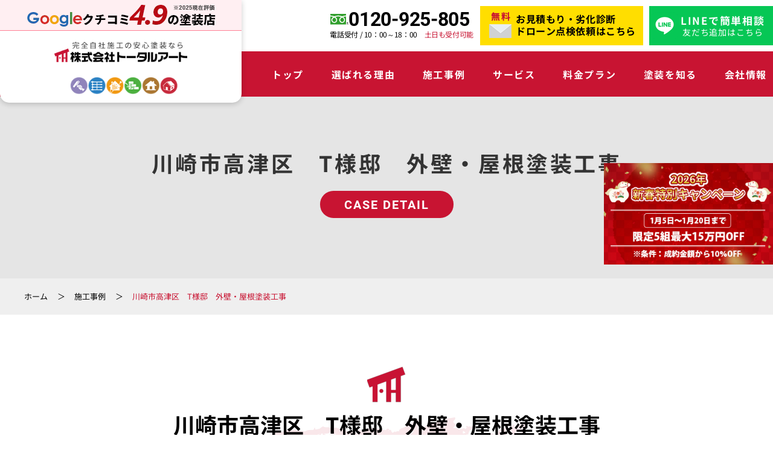

--- FILE ---
content_type: text/html; charset=UTF-8
request_url: https://tt-art.jp/case/%E5%B7%9D%E5%B4%8E%E5%B8%82%E9%AB%98%E6%B4%A5%E5%8C%BA%E3%80%80t%E6%A7%98%E9%82%B8%E3%80%80%E5%A4%96%E5%A3%81%E3%83%BB%E5%B1%8B%E6%A0%B9%E5%A1%97%E8%A3%85%E5%B7%A5%E4%BA%8B/
body_size: 12493
content:
<!Doctype html>
<html lang="ja">

<head>
<!-- Google Tag Manager -->
<script async defer>(function(w,d,s,l,i){w[l]=w[l]||[];w[l].push({'gtm.start':
new Date().getTime(),event:'gtm.js'});var f=d.getElementsByTagName(s)[0],
j=d.createElement(s),dl=l!='dataLayer'?'&l='+l:'';j.async=true;j.src=
'https://www.googletagmanager.com/gtm.js?id='+i+dl;f.parentNode.insertBefore(j,f);
})(window,document,'script','dataLayer','GTM-TPN56B8');</script>
<!-- End Google Tag Manager -->
<meta charset="UTF-8">
<meta name="viewport" content="width=device-width, initial-scale=-100%, user-scalable=yes" >
<meta name="format-detection" content="telephone=no">
<meta name="keywords" content="川崎市,外壁塗装,屋根塗装,リフォーム,事例" >

		<!-- All in One SEO 4.9.3 - aioseo.com -->
		<title>川崎市高津区 T様邸 外壁・屋根塗装工事｜事例｜川崎市で外壁塗装・塗り替えなら完全自社施工のトータルアート</title>
	<meta name="description" content="株式会社トータルアートが、これまでの事例やお客様のお声をご紹介する「川崎市高津区 T様邸 外壁・屋根塗装工事 」のページです。経験豊富なスタッフが手掛ける、完全自社施工ならではのこだわり塗装をご覧ください。" />
	<meta name="robots" content="max-image-preview:large" />
	<link rel="canonical" href="https://tt-art.jp/case/%e5%b7%9d%e5%b4%8e%e5%b8%82%e9%ab%98%e6%b4%a5%e5%8c%ba%e3%80%80t%e6%a7%98%e9%82%b8%e3%80%80%e5%a4%96%e5%a3%81%e3%83%bb%e5%b1%8b%e6%a0%b9%e5%a1%97%e8%a3%85%e5%b7%a5%e4%ba%8b/" />
	<meta name="generator" content="All in One SEO (AIOSEO) 4.9.3" />
		<meta property="og:locale" content="ja_JP" />
		<meta property="og:site_name" content="川崎市で外壁塗装なら完全自社施工のトータルアート |" />
		<meta property="og:type" content="article" />
		<meta property="og:title" content="川崎市高津区 T様邸 外壁・屋根塗装工事｜事例｜川崎市で外壁塗装・塗り替えなら完全自社施工のトータルアート" />
		<meta property="og:description" content="株式会社トータルアートが、これまでの事例やお客様のお声をご紹介する「川崎市高津区 T様邸 外壁・屋根塗装工事 」のページです。経験豊富なスタッフが手掛ける、完全自社施工ならではのこだわり塗装をご覧ください。" />
		<meta property="og:url" content="https://tt-art.jp/case/%e5%b7%9d%e5%b4%8e%e5%b8%82%e9%ab%98%e6%b4%a5%e5%8c%ba%e3%80%80t%e6%a7%98%e9%82%b8%e3%80%80%e5%a4%96%e5%a3%81%e3%83%bb%e5%b1%8b%e6%a0%b9%e5%a1%97%e8%a3%85%e5%b7%a5%e4%ba%8b/" />
		<meta property="article:published_time" content="2022-12-29T15:00:00+00:00" />
		<meta property="article:modified_time" content="2023-10-19T03:03:53+00:00" />
		<meta name="twitter:card" content="summary_large_image" />
		<meta name="twitter:title" content="川崎市高津区 T様邸 外壁・屋根塗装工事｜事例｜川崎市で外壁塗装・塗り替えなら完全自社施工のトータルアート" />
		<meta name="twitter:description" content="株式会社トータルアートが、これまでの事例やお客様のお声をご紹介する「川崎市高津区 T様邸 外壁・屋根塗装工事 」のページです。経験豊富なスタッフが手掛ける、完全自社施工ならではのこだわり塗装をご覧ください。" />
		<script type="application/ld+json" class="aioseo-schema">
			{"@context":"https:\/\/schema.org","@graph":[{"@type":"BreadcrumbList","@id":"https:\/\/tt-art.jp\/case\/%e5%b7%9d%e5%b4%8e%e5%b8%82%e9%ab%98%e6%b4%a5%e5%8c%ba%e3%80%80t%e6%a7%98%e9%82%b8%e3%80%80%e5%a4%96%e5%a3%81%e3%83%bb%e5%b1%8b%e6%a0%b9%e5%a1%97%e8%a3%85%e5%b7%a5%e4%ba%8b\/#breadcrumblist","itemListElement":[{"@type":"ListItem","@id":"https:\/\/tt-art.jp#listItem","position":1,"name":"Home","item":"https:\/\/tt-art.jp","nextItem":{"@type":"ListItem","@id":"https:\/\/tt-art.jp\/case\/#listItem","name":"\u65bd\u5de5\u4e8b\u4f8b"}},{"@type":"ListItem","@id":"https:\/\/tt-art.jp\/case\/#listItem","position":2,"name":"\u65bd\u5de5\u4e8b\u4f8b","item":"https:\/\/tt-art.jp\/case\/","nextItem":{"@type":"ListItem","@id":"https:\/\/tt-art.jp\/case\/%e5%b7%9d%e5%b4%8e%e5%b8%82%e9%ab%98%e6%b4%a5%e5%8c%ba%e3%80%80t%e6%a7%98%e9%82%b8%e3%80%80%e5%a4%96%e5%a3%81%e3%83%bb%e5%b1%8b%e6%a0%b9%e5%a1%97%e8%a3%85%e5%b7%a5%e4%ba%8b\/#listItem","name":"\u5ddd\u5d0e\u5e02\u9ad8\u6d25\u533a\u3000T\u69d8\u90b8\u3000\u5916\u58c1\u30fb\u5c4b\u6839\u5857\u88c5\u5de5\u4e8b"},"previousItem":{"@type":"ListItem","@id":"https:\/\/tt-art.jp#listItem","name":"Home"}},{"@type":"ListItem","@id":"https:\/\/tt-art.jp\/case\/%e5%b7%9d%e5%b4%8e%e5%b8%82%e9%ab%98%e6%b4%a5%e5%8c%ba%e3%80%80t%e6%a7%98%e9%82%b8%e3%80%80%e5%a4%96%e5%a3%81%e3%83%bb%e5%b1%8b%e6%a0%b9%e5%a1%97%e8%a3%85%e5%b7%a5%e4%ba%8b\/#listItem","position":3,"name":"\u5ddd\u5d0e\u5e02\u9ad8\u6d25\u533a\u3000T\u69d8\u90b8\u3000\u5916\u58c1\u30fb\u5c4b\u6839\u5857\u88c5\u5de5\u4e8b","previousItem":{"@type":"ListItem","@id":"https:\/\/tt-art.jp\/case\/#listItem","name":"\u65bd\u5de5\u4e8b\u4f8b"}}]},{"@type":"Organization","@id":"https:\/\/tt-art.jp\/#organization","name":"tt-art","url":"https:\/\/tt-art.jp\/"},{"@type":"WebPage","@id":"https:\/\/tt-art.jp\/case\/%e5%b7%9d%e5%b4%8e%e5%b8%82%e9%ab%98%e6%b4%a5%e5%8c%ba%e3%80%80t%e6%a7%98%e9%82%b8%e3%80%80%e5%a4%96%e5%a3%81%e3%83%bb%e5%b1%8b%e6%a0%b9%e5%a1%97%e8%a3%85%e5%b7%a5%e4%ba%8b\/#webpage","url":"https:\/\/tt-art.jp\/case\/%e5%b7%9d%e5%b4%8e%e5%b8%82%e9%ab%98%e6%b4%a5%e5%8c%ba%e3%80%80t%e6%a7%98%e9%82%b8%e3%80%80%e5%a4%96%e5%a3%81%e3%83%bb%e5%b1%8b%e6%a0%b9%e5%a1%97%e8%a3%85%e5%b7%a5%e4%ba%8b\/","name":"\u5ddd\u5d0e\u5e02\u9ad8\u6d25\u533a T\u69d8\u90b8 \u5916\u58c1\u30fb\u5c4b\u6839\u5857\u88c5\u5de5\u4e8b\uff5c\u4e8b\u4f8b\uff5c\u5ddd\u5d0e\u5e02\u3067\u5916\u58c1\u5857\u88c5\u30fb\u5857\u308a\u66ff\u3048\u306a\u3089\u5b8c\u5168\u81ea\u793e\u65bd\u5de5\u306e\u30c8\u30fc\u30bf\u30eb\u30a2\u30fc\u30c8","description":"\u682a\u5f0f\u4f1a\u793e\u30c8\u30fc\u30bf\u30eb\u30a2\u30fc\u30c8\u304c\u3001\u3053\u308c\u307e\u3067\u306e\u4e8b\u4f8b\u3084\u304a\u5ba2\u69d8\u306e\u304a\u58f0\u3092\u3054\u7d39\u4ecb\u3059\u308b\u300c\u5ddd\u5d0e\u5e02\u9ad8\u6d25\u533a T\u69d8\u90b8 \u5916\u58c1\u30fb\u5c4b\u6839\u5857\u88c5\u5de5\u4e8b \u300d\u306e\u30da\u30fc\u30b8\u3067\u3059\u3002\u7d4c\u9a13\u8c4a\u5bcc\u306a\u30b9\u30bf\u30c3\u30d5\u304c\u624b\u639b\u3051\u308b\u3001\u5b8c\u5168\u81ea\u793e\u65bd\u5de5\u306a\u3089\u3067\u306f\u306e\u3053\u3060\u308f\u308a\u5857\u88c5\u3092\u3054\u89a7\u304f\u3060\u3055\u3044\u3002","inLanguage":"ja","isPartOf":{"@id":"https:\/\/tt-art.jp\/#website"},"breadcrumb":{"@id":"https:\/\/tt-art.jp\/case\/%e5%b7%9d%e5%b4%8e%e5%b8%82%e9%ab%98%e6%b4%a5%e5%8c%ba%e3%80%80t%e6%a7%98%e9%82%b8%e3%80%80%e5%a4%96%e5%a3%81%e3%83%bb%e5%b1%8b%e6%a0%b9%e5%a1%97%e8%a3%85%e5%b7%a5%e4%ba%8b\/#breadcrumblist"},"image":{"@type":"ImageObject","url":"https:\/\/tt-art.jp\/wp-content\/uploads\/2022\/12\/IMG_8408.jpeg","@id":"https:\/\/tt-art.jp\/case\/%e5%b7%9d%e5%b4%8e%e5%b8%82%e9%ab%98%e6%b4%a5%e5%8c%ba%e3%80%80t%e6%a7%98%e9%82%b8%e3%80%80%e5%a4%96%e5%a3%81%e3%83%bb%e5%b1%8b%e6%a0%b9%e5%a1%97%e8%a3%85%e5%b7%a5%e4%ba%8b\/#mainImage","width":1600,"height":1200},"primaryImageOfPage":{"@id":"https:\/\/tt-art.jp\/case\/%e5%b7%9d%e5%b4%8e%e5%b8%82%e9%ab%98%e6%b4%a5%e5%8c%ba%e3%80%80t%e6%a7%98%e9%82%b8%e3%80%80%e5%a4%96%e5%a3%81%e3%83%bb%e5%b1%8b%e6%a0%b9%e5%a1%97%e8%a3%85%e5%b7%a5%e4%ba%8b\/#mainImage"},"datePublished":"2022-12-30T00:00:00+09:00","dateModified":"2023-10-19T12:03:53+09:00"},{"@type":"WebSite","@id":"https:\/\/tt-art.jp\/#website","url":"https:\/\/tt-art.jp\/","name":"tt-art","inLanguage":"ja","publisher":{"@id":"https:\/\/tt-art.jp\/#organization"}}]}
		</script>
		<!-- All in One SEO -->

<link rel='dns-prefetch' href='//tt-art.jp' />
<link rel="alternate" type="application/rss+xml" title="川崎市で外壁塗装なら完全自社施工のトータルアート &raquo; 川崎市高津区　T様邸　外壁・屋根塗装工事 のコメントのフィード" href="https://tt-art.jp/case/%e5%b7%9d%e5%b4%8e%e5%b8%82%e9%ab%98%e6%b4%a5%e5%8c%ba%e3%80%80t%e6%a7%98%e9%82%b8%e3%80%80%e5%a4%96%e5%a3%81%e3%83%bb%e5%b1%8b%e6%a0%b9%e5%a1%97%e8%a3%85%e5%b7%a5%e4%ba%8b/feed/" />
<script type="text/javascript">
window._wpemojiSettings = {"baseUrl":"https:\/\/s.w.org\/images\/core\/emoji\/14.0.0\/72x72\/","ext":".png","svgUrl":"https:\/\/s.w.org\/images\/core\/emoji\/14.0.0\/svg\/","svgExt":".svg","source":{"concatemoji":"https:\/\/tt-art.jp\/wp-includes\/js\/wp-emoji-release.min.js?ver=6.3.7"}};
/*! This file is auto-generated */
!function(i,n){var o,s,e;function c(e){try{var t={supportTests:e,timestamp:(new Date).valueOf()};sessionStorage.setItem(o,JSON.stringify(t))}catch(e){}}function p(e,t,n){e.clearRect(0,0,e.canvas.width,e.canvas.height),e.fillText(t,0,0);var t=new Uint32Array(e.getImageData(0,0,e.canvas.width,e.canvas.height).data),r=(e.clearRect(0,0,e.canvas.width,e.canvas.height),e.fillText(n,0,0),new Uint32Array(e.getImageData(0,0,e.canvas.width,e.canvas.height).data));return t.every(function(e,t){return e===r[t]})}function u(e,t,n){switch(t){case"flag":return n(e,"\ud83c\udff3\ufe0f\u200d\u26a7\ufe0f","\ud83c\udff3\ufe0f\u200b\u26a7\ufe0f")?!1:!n(e,"\ud83c\uddfa\ud83c\uddf3","\ud83c\uddfa\u200b\ud83c\uddf3")&&!n(e,"\ud83c\udff4\udb40\udc67\udb40\udc62\udb40\udc65\udb40\udc6e\udb40\udc67\udb40\udc7f","\ud83c\udff4\u200b\udb40\udc67\u200b\udb40\udc62\u200b\udb40\udc65\u200b\udb40\udc6e\u200b\udb40\udc67\u200b\udb40\udc7f");case"emoji":return!n(e,"\ud83e\udef1\ud83c\udffb\u200d\ud83e\udef2\ud83c\udfff","\ud83e\udef1\ud83c\udffb\u200b\ud83e\udef2\ud83c\udfff")}return!1}function f(e,t,n){var r="undefined"!=typeof WorkerGlobalScope&&self instanceof WorkerGlobalScope?new OffscreenCanvas(300,150):i.createElement("canvas"),a=r.getContext("2d",{willReadFrequently:!0}),o=(a.textBaseline="top",a.font="600 32px Arial",{});return e.forEach(function(e){o[e]=t(a,e,n)}),o}function t(e){var t=i.createElement("script");t.src=e,t.defer=!0,i.head.appendChild(t)}"undefined"!=typeof Promise&&(o="wpEmojiSettingsSupports",s=["flag","emoji"],n.supports={everything:!0,everythingExceptFlag:!0},e=new Promise(function(e){i.addEventListener("DOMContentLoaded",e,{once:!0})}),new Promise(function(t){var n=function(){try{var e=JSON.parse(sessionStorage.getItem(o));if("object"==typeof e&&"number"==typeof e.timestamp&&(new Date).valueOf()<e.timestamp+604800&&"object"==typeof e.supportTests)return e.supportTests}catch(e){}return null}();if(!n){if("undefined"!=typeof Worker&&"undefined"!=typeof OffscreenCanvas&&"undefined"!=typeof URL&&URL.createObjectURL&&"undefined"!=typeof Blob)try{var e="postMessage("+f.toString()+"("+[JSON.stringify(s),u.toString(),p.toString()].join(",")+"));",r=new Blob([e],{type:"text/javascript"}),a=new Worker(URL.createObjectURL(r),{name:"wpTestEmojiSupports"});return void(a.onmessage=function(e){c(n=e.data),a.terminate(),t(n)})}catch(e){}c(n=f(s,u,p))}t(n)}).then(function(e){for(var t in e)n.supports[t]=e[t],n.supports.everything=n.supports.everything&&n.supports[t],"flag"!==t&&(n.supports.everythingExceptFlag=n.supports.everythingExceptFlag&&n.supports[t]);n.supports.everythingExceptFlag=n.supports.everythingExceptFlag&&!n.supports.flag,n.DOMReady=!1,n.readyCallback=function(){n.DOMReady=!0}}).then(function(){return e}).then(function(){var e;n.supports.everything||(n.readyCallback(),(e=n.source||{}).concatemoji?t(e.concatemoji):e.wpemoji&&e.twemoji&&(t(e.twemoji),t(e.wpemoji)))}))}((window,document),window._wpemojiSettings);
</script>
<style type="text/css">
img.wp-smiley,
img.emoji {
	display: inline !important;
	border: none !important;
	box-shadow: none !important;
	height: 1em !important;
	width: 1em !important;
	margin: 0 0.07em !important;
	vertical-align: -0.1em !important;
	background: none !important;
	padding: 0 !important;
}
</style>
	<link rel='stylesheet' id='aioseo/css/src/vue/standalone/blocks/table-of-contents/global.scss-css' href='https://tt-art.jp/wp-content/plugins/all-in-one-seo-pack/dist/Lite/assets/css/table-of-contents/global.e90f6d47.css?ver=4.9.3' type='text/css' media='all' />
<style id='classic-theme-styles-inline-css' type='text/css'>
/*! This file is auto-generated */
.wp-block-button__link{color:#fff;background-color:#32373c;border-radius:9999px;box-shadow:none;text-decoration:none;padding:calc(.667em + 2px) calc(1.333em + 2px);font-size:1.125em}.wp-block-file__button{background:#32373c;color:#fff;text-decoration:none}
</style>
<style id='global-styles-inline-css' type='text/css'>
body{--wp--preset--color--black: #000000;--wp--preset--color--cyan-bluish-gray: #abb8c3;--wp--preset--color--white: #ffffff;--wp--preset--color--pale-pink: #f78da7;--wp--preset--color--vivid-red: #cf2e2e;--wp--preset--color--luminous-vivid-orange: #ff6900;--wp--preset--color--luminous-vivid-amber: #fcb900;--wp--preset--color--light-green-cyan: #7bdcb5;--wp--preset--color--vivid-green-cyan: #00d084;--wp--preset--color--pale-cyan-blue: #8ed1fc;--wp--preset--color--vivid-cyan-blue: #0693e3;--wp--preset--color--vivid-purple: #9b51e0;--wp--preset--gradient--vivid-cyan-blue-to-vivid-purple: linear-gradient(135deg,rgba(6,147,227,1) 0%,rgb(155,81,224) 100%);--wp--preset--gradient--light-green-cyan-to-vivid-green-cyan: linear-gradient(135deg,rgb(122,220,180) 0%,rgb(0,208,130) 100%);--wp--preset--gradient--luminous-vivid-amber-to-luminous-vivid-orange: linear-gradient(135deg,rgba(252,185,0,1) 0%,rgba(255,105,0,1) 100%);--wp--preset--gradient--luminous-vivid-orange-to-vivid-red: linear-gradient(135deg,rgba(255,105,0,1) 0%,rgb(207,46,46) 100%);--wp--preset--gradient--very-light-gray-to-cyan-bluish-gray: linear-gradient(135deg,rgb(238,238,238) 0%,rgb(169,184,195) 100%);--wp--preset--gradient--cool-to-warm-spectrum: linear-gradient(135deg,rgb(74,234,220) 0%,rgb(151,120,209) 20%,rgb(207,42,186) 40%,rgb(238,44,130) 60%,rgb(251,105,98) 80%,rgb(254,248,76) 100%);--wp--preset--gradient--blush-light-purple: linear-gradient(135deg,rgb(255,206,236) 0%,rgb(152,150,240) 100%);--wp--preset--gradient--blush-bordeaux: linear-gradient(135deg,rgb(254,205,165) 0%,rgb(254,45,45) 50%,rgb(107,0,62) 100%);--wp--preset--gradient--luminous-dusk: linear-gradient(135deg,rgb(255,203,112) 0%,rgb(199,81,192) 50%,rgb(65,88,208) 100%);--wp--preset--gradient--pale-ocean: linear-gradient(135deg,rgb(255,245,203) 0%,rgb(182,227,212) 50%,rgb(51,167,181) 100%);--wp--preset--gradient--electric-grass: linear-gradient(135deg,rgb(202,248,128) 0%,rgb(113,206,126) 100%);--wp--preset--gradient--midnight: linear-gradient(135deg,rgb(2,3,129) 0%,rgb(40,116,252) 100%);--wp--preset--font-size--small: 13px;--wp--preset--font-size--medium: 20px;--wp--preset--font-size--large: 36px;--wp--preset--font-size--x-large: 42px;--wp--preset--spacing--20: 0.44rem;--wp--preset--spacing--30: 0.67rem;--wp--preset--spacing--40: 1rem;--wp--preset--spacing--50: 1.5rem;--wp--preset--spacing--60: 2.25rem;--wp--preset--spacing--70: 3.38rem;--wp--preset--spacing--80: 5.06rem;--wp--preset--shadow--natural: 6px 6px 9px rgba(0, 0, 0, 0.2);--wp--preset--shadow--deep: 12px 12px 50px rgba(0, 0, 0, 0.4);--wp--preset--shadow--sharp: 6px 6px 0px rgba(0, 0, 0, 0.2);--wp--preset--shadow--outlined: 6px 6px 0px -3px rgba(255, 255, 255, 1), 6px 6px rgba(0, 0, 0, 1);--wp--preset--shadow--crisp: 6px 6px 0px rgba(0, 0, 0, 1);}:where(.is-layout-flex){gap: 0.5em;}:where(.is-layout-grid){gap: 0.5em;}body .is-layout-flow > .alignleft{float: left;margin-inline-start: 0;margin-inline-end: 2em;}body .is-layout-flow > .alignright{float: right;margin-inline-start: 2em;margin-inline-end: 0;}body .is-layout-flow > .aligncenter{margin-left: auto !important;margin-right: auto !important;}body .is-layout-constrained > .alignleft{float: left;margin-inline-start: 0;margin-inline-end: 2em;}body .is-layout-constrained > .alignright{float: right;margin-inline-start: 2em;margin-inline-end: 0;}body .is-layout-constrained > .aligncenter{margin-left: auto !important;margin-right: auto !important;}body .is-layout-constrained > :where(:not(.alignleft):not(.alignright):not(.alignfull)){max-width: var(--wp--style--global--content-size);margin-left: auto !important;margin-right: auto !important;}body .is-layout-constrained > .alignwide{max-width: var(--wp--style--global--wide-size);}body .is-layout-flex{display: flex;}body .is-layout-flex{flex-wrap: wrap;align-items: center;}body .is-layout-flex > *{margin: 0;}body .is-layout-grid{display: grid;}body .is-layout-grid > *{margin: 0;}:where(.wp-block-columns.is-layout-flex){gap: 2em;}:where(.wp-block-columns.is-layout-grid){gap: 2em;}:where(.wp-block-post-template.is-layout-flex){gap: 1.25em;}:where(.wp-block-post-template.is-layout-grid){gap: 1.25em;}.has-black-color{color: var(--wp--preset--color--black) !important;}.has-cyan-bluish-gray-color{color: var(--wp--preset--color--cyan-bluish-gray) !important;}.has-white-color{color: var(--wp--preset--color--white) !important;}.has-pale-pink-color{color: var(--wp--preset--color--pale-pink) !important;}.has-vivid-red-color{color: var(--wp--preset--color--vivid-red) !important;}.has-luminous-vivid-orange-color{color: var(--wp--preset--color--luminous-vivid-orange) !important;}.has-luminous-vivid-amber-color{color: var(--wp--preset--color--luminous-vivid-amber) !important;}.has-light-green-cyan-color{color: var(--wp--preset--color--light-green-cyan) !important;}.has-vivid-green-cyan-color{color: var(--wp--preset--color--vivid-green-cyan) !important;}.has-pale-cyan-blue-color{color: var(--wp--preset--color--pale-cyan-blue) !important;}.has-vivid-cyan-blue-color{color: var(--wp--preset--color--vivid-cyan-blue) !important;}.has-vivid-purple-color{color: var(--wp--preset--color--vivid-purple) !important;}.has-black-background-color{background-color: var(--wp--preset--color--black) !important;}.has-cyan-bluish-gray-background-color{background-color: var(--wp--preset--color--cyan-bluish-gray) !important;}.has-white-background-color{background-color: var(--wp--preset--color--white) !important;}.has-pale-pink-background-color{background-color: var(--wp--preset--color--pale-pink) !important;}.has-vivid-red-background-color{background-color: var(--wp--preset--color--vivid-red) !important;}.has-luminous-vivid-orange-background-color{background-color: var(--wp--preset--color--luminous-vivid-orange) !important;}.has-luminous-vivid-amber-background-color{background-color: var(--wp--preset--color--luminous-vivid-amber) !important;}.has-light-green-cyan-background-color{background-color: var(--wp--preset--color--light-green-cyan) !important;}.has-vivid-green-cyan-background-color{background-color: var(--wp--preset--color--vivid-green-cyan) !important;}.has-pale-cyan-blue-background-color{background-color: var(--wp--preset--color--pale-cyan-blue) !important;}.has-vivid-cyan-blue-background-color{background-color: var(--wp--preset--color--vivid-cyan-blue) !important;}.has-vivid-purple-background-color{background-color: var(--wp--preset--color--vivid-purple) !important;}.has-black-border-color{border-color: var(--wp--preset--color--black) !important;}.has-cyan-bluish-gray-border-color{border-color: var(--wp--preset--color--cyan-bluish-gray) !important;}.has-white-border-color{border-color: var(--wp--preset--color--white) !important;}.has-pale-pink-border-color{border-color: var(--wp--preset--color--pale-pink) !important;}.has-vivid-red-border-color{border-color: var(--wp--preset--color--vivid-red) !important;}.has-luminous-vivid-orange-border-color{border-color: var(--wp--preset--color--luminous-vivid-orange) !important;}.has-luminous-vivid-amber-border-color{border-color: var(--wp--preset--color--luminous-vivid-amber) !important;}.has-light-green-cyan-border-color{border-color: var(--wp--preset--color--light-green-cyan) !important;}.has-vivid-green-cyan-border-color{border-color: var(--wp--preset--color--vivid-green-cyan) !important;}.has-pale-cyan-blue-border-color{border-color: var(--wp--preset--color--pale-cyan-blue) !important;}.has-vivid-cyan-blue-border-color{border-color: var(--wp--preset--color--vivid-cyan-blue) !important;}.has-vivid-purple-border-color{border-color: var(--wp--preset--color--vivid-purple) !important;}.has-vivid-cyan-blue-to-vivid-purple-gradient-background{background: var(--wp--preset--gradient--vivid-cyan-blue-to-vivid-purple) !important;}.has-light-green-cyan-to-vivid-green-cyan-gradient-background{background: var(--wp--preset--gradient--light-green-cyan-to-vivid-green-cyan) !important;}.has-luminous-vivid-amber-to-luminous-vivid-orange-gradient-background{background: var(--wp--preset--gradient--luminous-vivid-amber-to-luminous-vivid-orange) !important;}.has-luminous-vivid-orange-to-vivid-red-gradient-background{background: var(--wp--preset--gradient--luminous-vivid-orange-to-vivid-red) !important;}.has-very-light-gray-to-cyan-bluish-gray-gradient-background{background: var(--wp--preset--gradient--very-light-gray-to-cyan-bluish-gray) !important;}.has-cool-to-warm-spectrum-gradient-background{background: var(--wp--preset--gradient--cool-to-warm-spectrum) !important;}.has-blush-light-purple-gradient-background{background: var(--wp--preset--gradient--blush-light-purple) !important;}.has-blush-bordeaux-gradient-background{background: var(--wp--preset--gradient--blush-bordeaux) !important;}.has-luminous-dusk-gradient-background{background: var(--wp--preset--gradient--luminous-dusk) !important;}.has-pale-ocean-gradient-background{background: var(--wp--preset--gradient--pale-ocean) !important;}.has-electric-grass-gradient-background{background: var(--wp--preset--gradient--electric-grass) !important;}.has-midnight-gradient-background{background: var(--wp--preset--gradient--midnight) !important;}.has-small-font-size{font-size: var(--wp--preset--font-size--small) !important;}.has-medium-font-size{font-size: var(--wp--preset--font-size--medium) !important;}.has-large-font-size{font-size: var(--wp--preset--font-size--large) !important;}.has-x-large-font-size{font-size: var(--wp--preset--font-size--x-large) !important;}
.wp-block-navigation a:where(:not(.wp-element-button)){color: inherit;}
:where(.wp-block-post-template.is-layout-flex){gap: 1.25em;}:where(.wp-block-post-template.is-layout-grid){gap: 1.25em;}
:where(.wp-block-columns.is-layout-flex){gap: 2em;}:where(.wp-block-columns.is-layout-grid){gap: 2em;}
.wp-block-pullquote{font-size: 1.5em;line-height: 1.6;}
</style>
<link rel='stylesheet' id='style-css' href='https://tt-art.jp/wp-content/themes/tt-art/css/styles.css?ver=6.3.7' type='text/css' media='all' />
<link rel='stylesheet' id='responsive-css' href='https://tt-art.jp/wp-content/themes/tt-art/css/responsive.css?ver=6.3.7' type='text/css' media='all' />
<link rel='stylesheet' id='under-css' href='https://tt-art.jp/wp-content/themes/tt-art/css/under.css?ver=6.3.7' type='text/css' media='all' />
<link rel='stylesheet' id='under_responsive-css' href='https://tt-art.jp/wp-content/themes/tt-art/css/under_responsive.css?ver=6.3.7' type='text/css' media='all' />
<link rel='stylesheet' id='cndk-beforeafter-css' href='https://tt-art.jp/wp-content/themes/tt-art/css/cndk.beforeafter.css?ver=6.3.7' type='text/css' media='all' />
<link rel='stylesheet' id='slick-css-css' href='https://tt-art.jp/wp-content/themes/tt-art/css/slick.css?ver=6.3.7' type='text/css' media='all' />
<link rel='stylesheet' id='slick-theme-css-css' href='https://tt-art.jp/wp-content/themes/tt-art/css/slick-theme.css?ver=6.3.7' type='text/css' media='all' />
<link rel="https://api.w.org/" href="https://tt-art.jp/wp-json/" /><link rel="EditURI" type="application/rsd+xml" title="RSD" href="https://tt-art.jp/xmlrpc.php?rsd" />
<meta name="generator" content="WordPress 6.3.7" />
<link rel='shortlink' href='https://tt-art.jp/?p=1635' />
<link rel="alternate" type="application/json+oembed" href="https://tt-art.jp/wp-json/oembed/1.0/embed?url=https%3A%2F%2Ftt-art.jp%2Fcase%2F%25e5%25b7%259d%25e5%25b4%258e%25e5%25b8%2582%25e9%25ab%2598%25e6%25b4%25a5%25e5%258c%25ba%25e3%2580%2580t%25e6%25a7%2598%25e9%2582%25b8%25e3%2580%2580%25e5%25a4%2596%25e5%25a3%2581%25e3%2583%25bb%25e5%25b1%258b%25e6%25a0%25b9%25e5%25a1%2597%25e8%25a3%2585%25e5%25b7%25a5%25e4%25ba%258b%2F" />
<link rel="alternate" type="text/xml+oembed" href="https://tt-art.jp/wp-json/oembed/1.0/embed?url=https%3A%2F%2Ftt-art.jp%2Fcase%2F%25e5%25b7%259d%25e5%25b4%258e%25e5%25b8%2582%25e9%25ab%2598%25e6%25b4%25a5%25e5%258c%25ba%25e3%2580%2580t%25e6%25a7%2598%25e9%2582%25b8%25e3%2580%2580%25e5%25a4%2596%25e5%25a3%2581%25e3%2583%25bb%25e5%25b1%258b%25e6%25a0%25b9%25e5%25a1%2597%25e8%25a3%2585%25e5%25b7%25a5%25e4%25ba%258b%2F&#038;format=xml" />
<!-- FAVICON -->
<link rel="icon" href="./favicon.ico" type="image/x-icon">
<link rel="shortcut icon" href="./favicon.ico" type="image/x-icon">
<link rel="apple-touch-icon" sizes="180x180" href="https://tt-art.jp/wp-content/themes/tt-art/favicon/apple-touch-icon.png">
<link rel="icon" type="image/png" sizes="32x32" href="https://tt-art.jp/wp-content/themes/tt-art/favicon/favicon-32x32.png">
<link rel="icon" type="image/png" sizes="16x16" href="https://tt-art.jp/wp-content/themes/tt-art/favicon/favicon-16x16.png">
<link rel="manifest" crossorigin="use-credentials" href="https://tt-art.jp/wp-content/themes/tt-art/favicon/manifest.json">

 
</head>
<body id="" class="under case case_page">
<!-- Google Tag Manager (noscript) -->
<noscript><iframe src="https://www.googletagmanager.com/ns.html?id=GTM-TPN56B8" height="0" width="0" style="display:none;visibility:hidden" loading="lazy"></iframe></noscript>
<!-- End Google Tag Manager (noscript) -->
<div id="wrapper">

<header>
            <div class="h_box header_new">
                <div class="inner h_inner">
                    <!-- Header Content -->
                    <div class="h_left">
						<a href="https://tt-art.jp">
						<span class="h_gg"><img src="https://tt-art.jp/wp-content/themes/tt-art/images/bnr_gg.png" alt="google クチコミ4.9の塗装店※2025現在評価" width="313" height="37"></span>
                        <h1 id="logo"><img src="https://tt-art.jp/wp-content/themes/tt-art/images/logo.png" alt="川崎市高津区　T様邸　外壁・屋根塗装工事｜事例｜川崎市で外壁塗装・塗り替えなら完全自社施工のトータルアート 川崎市で外壁塗装・塗り替えなら｜完全自社施工のトータルアート" width="288" height="45" /></h1>
						<span class="h_icon"><img src="https://tt-art.jp/wp-content/themes/tt-art/images/h_icon.png" alt="株式会社トータルアート" width="220" height="35" loading="lazy"></span></a>
                    </div>
                    <div class="h_right">
                        <div class="h_contact pc">
							<p class="h_contact_tel">
                                <a class="tel sweetlink" href="tel:0120925805">0120-925-805</a>
                                <span class="time">電話受付 / 10：00～18：00　<span>土日も受付可能</span></span>
                            </p>
                            <p class="h_contact_mail">
                                <a href="https://tt-art.jp/contact/">
									<span class="icon">無料</span>
									<span class="txt">お見積もり・劣化診断<br>ドローン点検依頼はこちら</span>
								</a>
                            </p>
							<p class="h_contact_line">
                                <a href="https://tt-art.jp/smartphone/">
									<span class="icon">LINEで簡単相談<span class="sm">友だち追加はこちら</span></span>		
								</a>
                            </p>
                            
                        </div>
                    </div>
                    <!-- Hamburger Menu -->
                    <div class="hamburger hamburger--3dxy">
                        <div class="hamburger-box">
                            <div class="hamburger-inner"></div>
                        </div>
                    </div>
                </div>
                <!-- Nav Menu -->
                <nav>
                    <div class="inner">
						<p class="nav_top_sp icon01 sp"><a href="https://tt-art.jp">TOPに戻る</a></p>
						<ul class="nav_col sp">
							<li>
								<a href="https://tt-art.jp/case/"></a>
								<p class="img"><img src="https://tt-art.jp/wp-content/themes/tt-art/images/nav_img_01.jpg" alt="事例・お客様の声" width="300" height="200" loading="lazy"></p>
								<p class="tt">事例・お客様の声</p>
							</li>
							<li>
								<a href="https://tt-art.jp/blog/"></a>
								<p class="img"><img src="https://tt-art.jp/wp-content/themes/tt-art/images/nav_img_02.jpg" alt="ブログ" width="300" height="200" loading="lazy"></p>
								<p class="tt">ブログ</p>
							</li>
						</ul>
                        <ul class="nav_list">
                            <li class="pc"><a href="https://tt-art.jp">トップ</a></li>
                            <li class="icon02"><a href="https://tt-art.jp/advantage/">選ばれる理由</a></li>
                            <li class="pc"><a href="https://tt-art.jp/case/">施工事例</a></li>
                            <li class="parent nav-sub01 icon03">
                                <a rel="noreferrer">サービス</a>
                                <div class="sub">
									<div class="inner">
									<p class="nav_tt">
										<span class="ja">サービス</span>	
										<span class="en">SERVICE</span>
									</p>
                                    <ul class="nav01">
										<li><p class="tt">事業紹介</p></li>
                                        <li><a href="https://tt-art.jp/service/#service_ttl01" class="icon">外壁塗装</a></li>
                                        <li><a href="https://tt-art.jp/service/#service_ttl02" class="icon">屋根塗装</a></li>
                                        <li><a href="https://tt-art.jp/service/#service_ttl03" class="icon">葺き替え工事</a></li>
                                        <li><a href="https://tt-art.jp/service/amamori/" class="icon">雨漏り修理工事</a></li>
                                        <li><a href="https://tt-art.jp/service/cover/" class="icon">屋根カバー工法</a></li>
                                    </ul>
									<ul class="nav02">
										<li><a href="https://tt-art.jp/service/#service_ttl04">内装塗装</a></li>	
										<li><a href="https://tt-art.jp/service/#service_ttl05">防水工事</a></li>	
										<li><a href="https://tt-art.jp/service/#service_ttl08">エイジング特殊塗装</a></li>	
										<li><a href="https://tt-art.jp/service/#service_ttl06">シロアリ駆除</a></li>	
									</ul>
									<ul class="nav03">
										<li><p class="tt point"><a href="https://tt-art.jp/service/survey/">無料劣化診断･ドローン点検</a></p></li>
										<li><p class="tt"><a href="https://tt-art.jp/service/flow/">お問い合わせからの流れ</a></p></li>
										<li><p class="tt"><a href="https://tt-art.jp/service/flow/#flow_ttl03">お支払い方法</a></p></li>
                                        <li><p class="tt point"><a href="https://tt-art.jp/service/afterfollow/">保証･アフターフォロー</a></p></li>
                                    </ul>
									</div>
                                </div>
                            </li>
                            <li class="parent nav-sub02 icon04">
                                <a rel="noreferrer">料金プラン</a>
                                <div class="sub">
									<div class="inner">
										<p class="nav_tt">
											<span class="ja">料金プラン</span>	
											<span class="en">PRICE</span>
										</p>
										<ul class="nav01">
											<li><p class="tt point"><a href="https://tt-art.jp/service/cost/">料金表</a></p></li>
											<li><p class="tt point"><a href="https://tt-art.jp/service/plan/">当社のおすすめプラン</a></p></li>
											<li><p class="tt"><a href="https://tt-art.jp/service/flow/#flow_ttl03">お支払い方法</a></p></li>
										</ul>
									</div>
                                </div>
                            </li>
							<li class="parent nav-sub03 icon05">
                                <a rel="noreferrer">塗装を知る</a>
                                <div class="sub">
									<div class="inner">
										<p class="nav_tt">
											<span class="ja">塗装を知る</span>	
											<span class="en">KNOWLEDGE</span>
										</p>
										<ul class="nav01">
											<li><p class="tt">失敗しない業者選びのコツ</p></li>
											<li><a href="https://tt-art.jp/knowledge/choice/" class="icon">外壁塗装業者の選び方</a></li>
											<li><a href="https://tt-art.jp/knowledge/point/" class="icon">一括見積サイトと元請け・下請けの違い</a></li>
											<li><a href="https://tt-art.jp/knowledge/point/#point_ttl05" class="icon">あやしい訪問販売に要注意</a></li>
											<li><p class="tt mt01">得する見積もりのコツ</p></li>
											<li><a href="https://tt-art.jp/knowledge/market/" class="icon">相場と相見積もりの比較方法</a></li>
											<li><a href="https://tt-art.jp/knowledge/words/">見積書で気になる用語集</a></li>	
										</ul>
										<ul class="nav03">
											<li><p class="tt">外壁塗装の豆知識</p></li>
											<li><a href="https://tt-art.jp/knowledge/timing/" class="icon">外壁塗装のタイミング</a></li>
											<li><a href="https://tt-art.jp/knowledge/season/">外壁塗装を行う季節とは</a></li>
											<li><a href="https://tt-art.jp/knowledge/paint/">取り扱い塗料メーカー</a></li>
											<li><a href="https://tt-art.jp/knowledge/kinds/" class="icon">塗料の種類とは</a></li>
											<li><a href="https://tt-art.jp/knowledge/color/">失敗しない色選びとは</a></li>
											<li><a href="https://tt-art.jp/knowledge/function/" class="icon">塗料の機能について</a></li>
											<li><a href="https://tt-art.jp/service/faq/" class="icon">よくあるご質問</a></li>
										</ul>
									</div>
                                </div>
                            </li>
							<li class="parent nav-sub04 icon06">
                                <a rel="noreferrer">会社情報</a>
                                <div class="sub">
									<div class="inner">
										<p class="nav_tt">
											<span class="ja">会社情報</span>	
											<span class="en">COMPANY</span>
										</p>
										<ul class="nav01">
											<li><p class="tt">トータルアートについて</p></li>
											<li><a href="https://tt-art.jp/company/" class="icon">会社概要</a></li>
											<li><a href="https://tt-art.jp/company/#company_ttl02">アクセス</a></li>
											<li><a href="https://tt-art.jp/company/#company_ttl03" class="icon">代表挨拶</a></li>
											<li><a href="https://tt-art.jp/company/staff/" class="icon">スタッフ紹介</a></li>
											<li class="ml01"><a href="https://tt-art.jp/privacypolicy/">プライバシーポリシー</a></li>
										</ul>
										<ul class="nav03">	
											<li><p class="tt point"><a href="https://tt-art.jp/blog/">ブログ</a></p></li>
											<li><a href="https://tt-art.jp/blog-cat/no-descriptionwhats-new/">新着情報</a></li>
											<li><a href="https://tt-art.jp/blog-cat/professional-repainting-blog/">専門家の塗り替えブログ</a></li>
											<li class="mt02"><p class="tt point"><a href="https://tt-art.jp/recruit/">採用情報</a></p></li>
										</ul>
									</div>
                                </div>
                            </li>
							<li class="btn-pop view_timer" data-start-date="2025/10/1 0:01" data-end-date="2026/01/01 0:00"><span class="click">冬の感謝祭</span></li>
                        </ul>
                        <p class="center big_ttl sp">無料劣化診断<br>ドローン点検・お見積もり</p>
						<div class="sec-contact-box sp">
							<p class="sec-contact-tt01"><span>お急ぎの場合は<span class="line"><span>お</span><span>電</span><span>話</span></span>が<br class="sp">早くご案内できます</span></p>
							<p class="sec-contact-tel">
								<a href="tel:0120925805" class="number"><span class="sm">0120-</span>925-805</a>
								<span class="txt">電話受付 / 10：00～18：00<br class="sp">　　土日も受付可能</span>
							</p>
							<ul class="sec-contact-list">
								<li class="sec-contact-con"><a href="https://tt-art.jp/contact/"><span>メールでお見積もり・<br>お問い合わせ</span></a></li>
								<li class="sec-contact-line"><a href="https://tt-art.jp/smartphone/"><span>LINEでらくらく相談<br>友だち登録はこちら</span></a></li>
							</ul>
							<p class="sec-contact-center">メールとLINEは<span>24時間受付中</span>です！</p>
						</div>
						<div class="ft_info nav_ft_info sp">
							<p class="ft_info_logo"><a href="https://tt-art.jp"><img src="https://tt-art.jp/wp-content/themes/tt-art/images/logo-ft.png" alt="川崎市で外壁塗装・塗り替えなら｜完全自社施工のトータルアート" width="490" height="101" loading="lazy"></a></p>
							<p class="ft_info_add">〒216-0024　神奈川県川崎市宮前区南平台14-35</p>
                    	</div>
                    </div>
                </nav>
            </div>
							<div class="giftcard">
					<a href="https://tt-art.jp#ancform"><img class="view_timer" data-end-date="2026/1/1 00:00" src="https://tt-art.jp/wp-content/themes/tt-art/images/bnr_giftcard.jpg" alt="gift card"></a>
				</div>
					<div class="btn-pop newsday bnr_event view_timer" data-start-date="2026/1/1 0:01"><p class="click"><img src="https://tt-art.jp/wp-content/themes/tt-art/images/bnr_giftcard_rn.jpg" alt="2026年新春特別キャンペーン"></p></div>
						<div class="btn-pop bnr_event view_timer" data-start-date="2025/10/1 0:01" data-end-date="2026/01/01 0:00"><span class="close"></span><p class="click"><img src="https://tt-art.jp/wp-content/themes/tt-art/images/event_bnr.png" alt="冬の感謝祭!はこちら"></p></div>
        </header>
<!-- end #header--><main> 
    <!-- content start -->
    <div id="content">
        <div id="top_info" class="no_bg">
            
            <div class="inner">
                <h2 class="jp">川崎市高津区　T様邸　外壁・屋根塗装工事</h2>
                <p class="en">case Detail</p>
            </div>
        </div>
        <div id="topic_path">
            <div class="inner clearfix">
                <ul>
                    <li><a href="https://tt-art.jp">ホーム</a></li>
                    <li><a href="https://tt-art.jp/case/">施工事例</a></li>
                    <li>川崎市高津区　T様邸　外壁・屋根塗装工事</li>
                </ul>
            </div>
        </div>

        <div class="inner clearfix post_con">
            <h3 class="">川崎市高津区　T様邸　外壁・屋根塗装工事</h3>

            							<div  id="slider1" class="beforeimagetest">
				   <div data-type="data-type-image">
					  <div data-type="before"><img src="https://tt-art.jp/wp-content/uploads/2023/10/IMG_2153.jpeg" alt="川崎市高津区　T様邸　外壁・屋根塗装工事"></div>
					  <div data-type="after"><img src="https://tt-art.jp/wp-content/uploads/2023/10/IMG_8407.jpeg" alt="川崎市高津区　T様邸　外壁・屋根塗装工事"></div>
				   </div>
				</div>
						
			
			
           
                        <section class="clearfix">
				<ul class="box_case_detail">
										<li>
						<p class="case_detail_tt">価格</p>
						<p class="case_detail_txt"><span class="bold f_big f_en">￥1,400,000（税込）</span></p>
					</li>
															<li>
						<p class="case_detail_tt">地域</p>
						<p class="case_detail_txt">川崎市高津区</p>
					</li>
																									<li>
						<p class="case_detail_tt">お客様名</p>
						<p class="case_detail_txt">T様</p>
					</li>
																				<li>
						<p class="case_detail_tt">塗装箇所</p>
						<p class="case_detail_txt">外壁・屋根・附帯部</p>
					</li>
																									<li>
						<p class="case_detail_tt">建物区分</p>
						<p class="case_detail_txt">一戸建て住宅</p>
					</li>
															<li>
						<p class="case_detail_tt">外壁使用塗料</p>
						<p class="case_detail_txt">超低汚染リファインMF</p>
					</li>
															<li>
						<p class="case_detail_tt">屋根使用塗料</p>
						<p class="case_detail_txt">スーパーシャネツサーモF</p>
					</li>
															<li class="case_detail_one">
						<p class="case_detail_tt">附帯部使用塗料</p>
						<p class="case_detail_txt">プレミアムNADシリコン</p>
					</li>
									</ul>        
            </section>
            			            <section class="clearfix gallery_detail  post_con">
               <div class="uwp_slider">
                    <ul class="uwp_for">
						                        <li class=""><img src="https://tt-art.jp/wp-content/uploads/2023/10/RIMG4816.jpeg" alt="川崎市高津区　T様邸　外壁・屋根塗装工事"></li>
                                                                        <li class=""><img src="https://tt-art.jp/wp-content/uploads/2023/10/RIMG4763.jpeg" alt="川崎市高津区　T様邸　外壁・屋根塗装工事"></li>
                                                                        <li class=""><img src="https://tt-art.jp/wp-content/uploads/2023/10/RIMG4769.jpeg" alt="川崎市高津区　T様邸　外壁・屋根塗装工事"></li>
                                                                        <li class=""><img src="https://tt-art.jp/wp-content/uploads/2023/10/RIMG4795.jpeg" alt="川崎市高津区　T様邸　外壁・屋根塗装工事"></li>
                                                                        <li class=""><img src="https://tt-art.jp/wp-content/uploads/2023/10/RIMG4829.jpeg" alt="川崎市高津区　T様邸　外壁・屋根塗装工事"></li>
                                                                        <li class=""><img src="https://tt-art.jp/wp-content/uploads/2023/10/RIMG4867.jpeg" alt="川崎市高津区　T様邸　外壁・屋根塗装工事"></li>
                                            </ul>
                    <ul class="uwp_nav">
                                                <li class=""><img src="https://tt-art.jp/wp-content/uploads/2023/10/RIMG4816.jpeg" alt="川崎市高津区　T様邸　外壁・屋根塗装工事"></li>
                                                                        <li class=""><img src="https://tt-art.jp/wp-content/uploads/2023/10/RIMG4763.jpeg" alt="川崎市高津区　T様邸　外壁・屋根塗装工事"></li>
                                                                        <li class=""><img src="https://tt-art.jp/wp-content/uploads/2023/10/RIMG4769.jpeg" alt="川崎市高津区　T様邸　外壁・屋根塗装工事"></li>
                                                                        <li class=""><img src="https://tt-art.jp/wp-content/uploads/2023/10/RIMG4795.jpeg" alt="川崎市高津区　T様邸　外壁・屋根塗装工事"></li>
                                                                        <li class=""><img src="https://tt-art.jp/wp-content/uploads/2023/10/RIMG4829.jpeg" alt="川崎市高津区　T様邸　外壁・屋根塗装工事"></li>
                                                                        <li class=""><img src="https://tt-art.jp/wp-content/uploads/2023/10/RIMG4867.jpeg" alt="川崎市高津区　T様邸　外壁・屋根塗装工事"></li>
                                            </ul>
                </div>
            </section>
			            
                        <h3>担当者からのコメント</h3>
            <section class="clearfix">
                <div class="case_comment"><p>超低汚染リファインMF×スーパーシャネツサーモFの施工事例です。</p>
<p>&nbsp;</p>
<p>一般的な遮熱顔料は有機顔料を混色して色を作っており、</p>
<p>屋根色の変化の多くは、この有機顔料が紫外線により破壊されることにより起こります。</p>
<p>&nbsp;</p>
<p>今回塗装したスーパーシャネツサーモシリーズは</p>
<p>紫外線による影響を受けにくいチタン複合特殊無機顔料を使用しているため、</p>
<p>屋根色の変化が起こりにくいのが特徴です。</p>
<p>そのため、塗り替え後の美しい色彩を長期間維持します。</p>
</div>
            </section>
                        <section class="clearfix">
                                <div  class="next_prev">
                    <ul class="post-button">
                                                <li class="prevPage btn"> <a href="https://tt-art.jp/case/%e5%b7%9d%e5%b4%8e%e5%b8%82%e5%ae%ae%e5%89%8d%e5%8c%ba%e3%80%80n%e6%a7%98%e9%82%b8%e3%80%80%e5%a4%96%e5%a3%81%e3%83%bb%e5%b1%8b%e6%a0%b9%e5%a1%97%e8%a3%85%e5%b7%a5%e4%ba%8b/" class="view-list"> <span class="next_prev_txt">前へ</span> </a> </li>
                                               <li class="btn center"><a href="https://tt-art.jp/case/">一覧に戻る</a></li>
                                                <li class="nextPage btn"> <a href="https://tt-art.jp/case/%e6%9d%b1%e4%ba%ac%e9%83%bd%e4%b8%96%e7%94%b0%e8%b0%b7%e5%8c%ba%e3%80%80n%e6%a7%98%e9%82%b8%e3%80%80%e5%a4%96%e5%a3%81%e3%83%bb%e5%b1%8b%e6%a0%b9%e5%a1%97%e8%a3%85%e5%b7%a5%e4%ba%8b/"  class="view-list"> <span class="next_prev_txt">次へ</span> </a> </li>
                                            </ul>
                </div>
            </section>
        </div>
    </div>
</main>
<footer>
			<!-- SECTION contact start -->
            <section class="sec-contact">
				<p class="sec-contact-en">CONTACT</p>
				<div class="inner">	
					<p class="sec-con-tt">
						<span class="lg">土日も受付！<br class="sp">お気軽にご相談ください</span>
						<span class="sm">無料劣化診断・ドローン点検・<br class="sp">お見積もりのお問い合わせ</span>
					</p>
					<div class="sec-contact-box">
						<p class="sec-contact-tt01"><span>お急ぎの場合は<span class="line"><span>お</span><span>電</span><span>話</span></span>が<br class="sp">早くご案内できます</span></p>
						<p class="sec-contact-tel">
							<a href="tel:0120925805" class="number"><span class="sm">0120-</span>925-805</a>
							<span class="txt">電話受付 / 10：00～18：00<br class="sp">　　土日も受付可能</span>
						</p>
						<ul class="sec-contact-list">
							<li class="sec-contact-con"><a href="https://tt-art.jp/contact/"><span>メールでお見積もり・<br>お問い合わせ</span></a></li>
							<li class="sec-contact-line"><a href="https://tt-art.jp/smartphone/"><span>LINEでらくらく相談<br>友だち登録はこちら</span></a></li>
						</ul>
						<p class="sec-contact-center">メールとLINEは<span>24時間受付中</span>です！</p>
					</div>
				</div>
			</section>
			<section class="sec-bnr">
				<div class="inner">
					<ul class="sec-bnr-item">
						<li><a href="https://astecpaints.jp/" target="_blank"><img src="https://tt-art.jp/wp-content/themes/tt-art/images/ft_bnr01.png" alt="astec" width="255" height="78" loading="lazy"/></a></li>
						<li><a href="https://www.sk-kaken.co.jp/" target="_blank"><img src="https://tt-art.jp/wp-content/themes/tt-art/images/ft_bnr07.png" alt="SKKAKEN" width="125" height="78" loading="lazy"/></a></li>
						<li><a href="https://www.nipponpaint.co.jp/" target="_blank"><img src="https://tt-art.jp/wp-content/themes/tt-art/images/ft_bnr02.png" alt="日本ペイント" width="125" height="78" loading="lazy"/></a></li>
						<li><a href="https://www.kansai.co.jp/" target="_blank"><img src="https://tt-art.jp/wp-content/themes/tt-art/images/ft_bnr06.png" alt="KANSAI" width="170" height="78" loading="lazy"/></a></li>
						<li><a href="https://www.prematex.co.jp/" target="_blank"><img src="https://tt-art.jp/wp-content/themes/tt-art/images/ft_bnr12.png" alt="PREMATEX" width="274" height="78" loading="lazy"/></a></li>
						<li><a href="http://www.polyma.co.jp/" target="_blank"><img src="https://tt-art.jp/wp-content/themes/tt-art/images/ft_bnr13.png" alt="水谷ペイント株式会社" width="260" height="78" loading="lazy"/></a></li>
						<li><a href="https://www.gaina.co.jp/" target="_blank"><img src="https://tt-art.jp/wp-content/themes/tt-art/images/ft_bnr03.png" alt="GAINA" width="180" height="78" loading="lazy"/></a></li>
						<li><a href="https://www.nttoryo.co.jp/" target="_blank"><img src="https://tt-art.jp/wp-content/themes/tt-art/images/ft_bnr04.png" alt="nittoku" width="190" height="78" loading="lazy"/></a></li>
						<li><a href="http://www.shinmate1.com/" target="_blank"><img src="https://tt-art.jp/wp-content/themes/tt-art/images/ft_bnr05.png" alt="KRC" width="290" height="78" loading="lazy"/></a></li>
						<li><a href="https://www.hnt-net.co.jp/" target="_blank"><img src="https://tt-art.jp/wp-content/themes/tt-art/images/ft_bnr08.png" alt="東日本塗料株式会社" width="210" height="78" loading="lazy"/></a></li>
						<li><a href="https://autochem.co.jp/" target="_blank"><img src="https://tt-art.jp/wp-content/themes/tt-art/images/ft_bnr09.png" alt="AUTO CHEMICAL IND. CO., LTD." width="186" height="78" loading="lazy"/></a></li>
						<li><a href="https://www.aica.co.jp/" target="_blank"><img src="https://tt-art.jp/wp-content/themes/tt-art/images/ft_bnr10.png" alt="AUTO CHEMICAL IND. CO., LTD." width="170" height="78" loading="lazy"/></a></li>	
					</ul>
					<div class="ft_bnr_2col">
						<p class="ft_bnr_one"><a href="https://astecpaints.jp/feature/ultra-low-pollution-paint/" target="_blank"><img src="https://tt-art.jp/wp-content/themes/tt-art/images/ft_bnr14.png" alt="美壁革命" width="450" height="150" loading="lazy"/></a></p>
						<p class="ft_bnr_one"><a href="https://www.ultra-paint.com/ultra-top" target="_blank"><img src="https://tt-art.jp/wp-content/themes/tt-art/images/ft_bnr11.png" alt="ウルトラペイントシリーズ" width="300" height="100" loading="lazy"/></a></p>
					</div>
				</div>
			</section>
			<!-- SECTION contact end -->
            <!-- FOOTER TOP -->
            <section class="ft_top">
                <div class="inner">
                    <div class="ft_info">
                        <p class="ft_info_logo"><a href="https://tt-art.jp"><img src="https://tt-art.jp/wp-content/themes/tt-art/images/logo-ft.png" alt="川崎市で外壁塗装・塗り替えなら｜完全自社施工のトータルアート" width="490" height="101" loading="lazy"></a></p>
                        <p class="ft_info_add">〒216-0024　神奈川県川崎市宮前区南平台14-35</p>
                    </div>
					<div class="ft-bt">
						<ul class="ft-bt-list">
							<li><a href="https://tt-art.jp/smartphone/"><img src="https://tt-art.jp/wp-content/themes/tt-art/images/icon-line.png" alt="line" width="60" height="60" loading="lazy"/></a></li>
							<li><a href="https://www.instagram.com/total_art1991/" target="_blank"><img src="https://tt-art.jp/wp-content/themes/tt-art/images/icon-ins.png" alt="instagram" width="60" height="60" loading="lazy"/></a></li>
						</ul>
					</div>
                   
                </div>
            </section>
            <!-- FOOTER LINK -->
            <section class="ft_link pc">
                <div class="inner">
                    <ul>
                        <li class="big"><p><a href="https://tt-art.jp">トップ</a></p></li>
                        <li class="big mt01"><p>選ばれる理由</p></li>
                        <li><a href="https://tt-art.jp/advantage/">当社の強み・選ばれる理由</a></li>
                        <li><a href="https://tt-art.jp/no1/">NO.1と高評価を獲得できた理由</a></li>
						 <li class="big mt02"><p>料金プラン</p></li>
                        <li><a href="https://tt-art.jp/service/cost/">料金表</a></li>
                        <li><a href="https://tt-art.jp/service/plan/">当社のおすすめプラン</a></li>
                    </ul>
                    <ul>
                        <li class="big"><p>サービス</p></li>
                        <li><a href="https://tt-art.jp/service/">事業紹介</a></li>
                        <li><a href="https://tt-art.jp/service/amamori/">雨漏り修理工事</a></li>
                        <li><a href="https://tt-art.jp/service/cover/">屋根カバー工法</a></li>
                        <li><a href="https://tt-art.jp/service/survey/">無料劣化診断・ドローン点検</a></li>
                        <li><a href="https://tt-art.jp/service/flow/">お問い合わせからの流れ</a></li>
                        <li><a href="https://tt-art.jp/service/flow/#flow_ttl03">お支払方法</a></li>
                        <li><a href="https://tt-art.jp/service/faq/">よくあるご質問</a></li>
                        <li><a href="https://tt-art.jp/service/afterfollow/">保証・アフターフォロー</a></li>
                    </ul>
                    <ul>
                        <li class="big"><p>会社案内</p></li>
                        <li><a href="https://tt-art.jp/company/">会社概要</a></li>
                        <li><a href="https://tt-art.jp/company/#company_ttl02">アクセス</a></li>
                        <li><a href="https://tt-art.jp/company/staff/">スタッフ紹介・代表挨拶</a></li>
                        <li><a href="https://tt-art.jp/recruit/">採用情報</a></li>
						<li class="big  mt03"><p><a href="https://tt-art.jp/case/">施工事例</a></p></li>
						<li class="big  mt04"><p><a href="https://tt-art.jp/blog/">ブログ</a></p></li>
						<li class="big  mt05"><p><a href="https://tt-art.jp/contact/">お問い合わせ</a></p></li>
                    </ul>
					<ul>
                        <li class="big"><p>塗装を知る</p></li>
                        <li><a href="https://tt-art.jp/knowledge/choice/">外壁塗装業者の選び方</a></li>
                        <li><a href="https://tt-art.jp/knowledge/point/">一括見積サイトと元請け・下請けの違い</a></li>
                        <li><a href="https://tt-art.jp/knowledge/point/#point_ttl05">あやしい訪問販売に要注意</a></li>
                        <li><a href="https://tt-art.jp/knowledge/market/">相場と相見積もりの比較方法</a></li>
                        <li><a href="https://tt-art.jp/knowledge/timing/">外壁塗装のタイミング</a></li>
                        <li><a href="https://tt-art.jp/knowledge/season/">外壁塗装を行う季節とは</a></li>
                        <li><a href="https://tt-art.jp/knowledge/paint/">取り扱い塗料メーカー</a></li>
                        <li><a href="https://tt-art.jp/knowledge/kinds/">塗料の種類とは</a></li>
                        <li><a href="https://tt-art.jp/knowledge/color/">失敗しない色選びとは</a></li>
                        <li><a href="https://tt-art.jp/knowledge/function/">塗料の機能について</a></li>
                        <li><a href="https://tt-art.jp/knowledge/words/">見積書で気になる用語集</a></li>
                    </ul>
                </div>
            </section>
            <address>
				<span class="inner">
					<span class="ft_bt"><a href="https://tt-art.jp/privacypolicy/">プライバシーポリシー</a></span>
					<span class="address-r">&copy; 2023 total-art Company Limited All Rights reserved.</span>
				</span>
			</address>
            <!-- FUNCTION CONTACT SP -->
    
            <ul class="sp_contact sp">
									<li class="full_bnr">
                        <a href="https://tt-art.jp#ancform" class="view_timer" data-end-date="2026/1/1 0:00">
                        <img src="https://tt-art.jp/wp-content/themes/tt-art/images/fixedbnr_sp.jpg" alt="gift card">
                        </a>
                     <p class="click btn-pop view_timer"  data-start-date="2026/1/1 00:00"><img class="click" src="https://tt-art.jp/wp-content/themes/tt-art/images/fixedbnr_sp_rn.jpg" alt="2026年新春特別キャンペーン"></p>
        </li>
				                <li class="sp_contact_tel"><a class="sweetlink" href="tel:0120925805"><span class="txt">無料電話<span class="sm">10:00～18:00受付<br>年中無休</span></span></a></li>
                <li class="sp_contact_mail"><a href="https://tt-art.jp/contact/"><span class="icon">無料</span><span class="txt">お見積もり・劣化診断<br>ドローン点検を依頼</span></a></li>
				<li class="sp_contact_line"><a href="https://tt-art.jp/smartphone/"><span class="icon">友だち<br>追加</span></a></li>
            </ul>
        </footer>
        <p class="to_top"><img src="https://tt-art.jp/wp-content/themes/tt-art/images/btn_top.png" alt="トップに戻る" width="94" height="94" loading="lazy" /></p>
        <!-- end #footer -->
		<!--modal-->
		<div id="modal">
			<div class="close-button-wrapper">
				<a class="close-button">×</a>
			</div>
			<div class="modal-box">
				<div class="modal-inner js-modal-target is-active" id="movieModal">
					<div class="movie-wrap">
						<iframe width="560" height="315" src="" data-src="https://www.youtube.com/embed/EmvYymn43xE?si=NiQsy7ofnagGQiWB" title="株式会社トータルアート様 HP 横" frameborder="0" allow="accelerometer; autoplay; clipboard-write; encrypted-media; gyroscope; picture-in-picture; web-share" allowfullscreen loading="lazy"></iframe>	
					</div>
				</div>
			</div>
		</div>
		<div class="popup center ">
			<div class="popup_inner">
				<div class="popup_box">
					<p class="popup-close"></p>
					<div class="popup_box-in">
						<div class="popup_box-ct">
							<div class="view_timer" data-end-date="2026/1/1 0:00">
								<img src="https://tt-art.jp/wp-content/themes/tt-art/images/event_bnr_l.jpg" alt="冬の感謝祭!はこちら">
							</div>
                            <div class="view_timer" data-start-date="2026/1/1 00:00">
								<img src="https://tt-art.jp/wp-content/themes/tt-art/images/event_bnr_l_rn.jpg" alt="2026年新春特別キャンペーン">
							</div>
						</div>
					</div>
				</div>
			</div>
		</div>
</div>
<script type='text/javascript' src='https://tt-art.jp/wp-content/themes/tt-art/js/jquery.js?ver=6.3.7' id='jquery-js-js'></script>
<script type='text/javascript' src='https://tt-art.jp/wp-content/themes/tt-art/js/jquery-migrate-1.4.1.min.js?ver=6.3.7' id='jquery-migrate-js-js'></script>
<script type='text/javascript' src='https://tt-art.jp/wp-content/themes/tt-art/js/slick.min.js?ver=6.3.7' id='slick-min-js-js'></script>
<script type='text/javascript' src='https://tt-art.jp/wp-content/themes/tt-art/js/cndk.beforeafter.js?ver=6.3.7' id='cndk-beforeafter-js'></script>
<script type='text/javascript' src='https://tt-art.jp/wp-content/themes/tt-art/js/slider_case.js?ver=6.3.7' id='slider-case-js-js'></script>
<script type='text/javascript' src='https://tt-art.jp/wp-content/themes/tt-art/js/lightbox.js?ver=6.3.7' id='lightbox-js'></script>
<script type='text/javascript' src='https://tt-art.jp/wp-content/themes/tt-art/js/sweetlink.js?ver=6.3.7' id='sweetlink-js'></script>
<script type='text/javascript' src='https://tt-art.jp/wp-content/themes/tt-art/js/common.js?ver=6.3.7' id='common-js-js'></script>
<script type='text/javascript' src='https://tt-art.jp/wp-content/themes/tt-art/js/view_timer.js?ver=6.3.7' id='view_timer-js-js'></script>

<script>
$(document).ready(function () {	
    sessionStorage.setItem("leftHome", "true");
    $('.under .popup').hide();
        $('.btn-pop .click').click(function () {
            $('.popup').fadeIn();
        });
        $('.popup-close').click(function () {
            $('.popup').fadeOut();
        });
		$('.btn-pop .close').click(function () {
            $('.btn-pop').fadeOut(100);
        });
});
</script>


</body>
</html>

--- FILE ---
content_type: text/css
request_url: https://tt-art.jp/wp-content/themes/tt-art/css/styles.css?ver=6.3.7
body_size: 13622
content:
@charset "UTF-8";
@import "base.css";
@import "fonts.css";

h1,
h2,
h3,
h4,
h5,
h6,
input,
button,
textarea,
select,
p,
blockquote,
th,
td,
pre,
address,
li,
dt,
dd {
    font-size: 160%;
    -webkit-text-size-adjust: none;
    font-weight: 400;
}

a {
    transition: all ease 0.3s;
    text-decoration: none;
    color: var(--txt);
}

img {
    vertical-align: middle;
    max-width: 100%;
    flex-shrink: 0;
    height: auto;
}

*,
::before,
::after {
    box-sizing: border-box;
    outline: none;
}

select {
    visibility: visible !important;
}

a[href^="tel:"] {
    word-break: keep-all;
}

/*==========================================================================*/
/*                               Container                                  */
/*==========================================================================*/
html {
    background: #fff
}

body {
    color: var(--txt);
    -webkit-text-size-adjust: none;
    min-width: 320px;
    font-family: var(--font-main);
}

body.active {
    overflow: hidden;
}

table {
    width: 100%
}

h1,
h2,
h3,
h4,
h5,
h6 {
    line-height: 1.5;
}

p,
dd,
dt,
li,
th,
td,
address {
    line-height: 2em;
    letter-spacing: 0;
}

p {
    margin: 0 0 1.5em;
}

p:last-child {
    margin-bottom: 0
}

:root {
    --font-main: 'Noto Sans JP', sans-serif;
    --txt: #000;
    /* COLOR TEXT */
    --mcolor: #c81432;
    /* MAIN COLOR  */
    --scolor: #2a8036;
    /* SUB COLOR */
    --site_size: 1330px;
    /* SIZE WRAPPER */
    --en: 'Roboto', sans-serif;
}

#wrapper {
    min-width: 1260px;
    overflow: hidden;
    margin: 0 auto
}

.inner {
    width: var(--site_size);
    margin: 0 auto;
    position: relative;
    max-width: 100%;
    padding: 0 15px;
}

/*==========================================================
                      C U S T O M 
==========================================================*/
.flex_wrap {
    display: flex;
    flex-wrap: wrap
}

.flex_center {
    display: flex;
    justify-content: center;
    align-items: center;
}

.flex_between {
    display: flex;
    justify-content: space-between;
}

.flex_align {
    display: flex;
    align-items: center;
    justify-content: space-between
}

.flex_col {
    display: flex;
    flex-direction: column;
}

.flex_col_center {
    display: flex;
    justify-content: center;
    align-items: center;
    flex-direction: column;
}

.fixed {
    position: fixed;
}

.posr {
    position: relative
}

.bold {
    font-weight: bold;
}

.center {
    text-align: center
}

.left {
    text-align: left
}

.right {
    text-align: right
}

.auto {
    margin-left: auto;
    margin-right: auto;
}

.red {
    color: var(--red);
}

.txt_line {
    text-decoration: underline;
}

.m0a {
    display: block;
    margin: 0 auto;
}

.f_big {
    font-size: 150%;
}

.f_sm {
    font-size: 80%;
}

/*==========================================================
                       H E A D E R
==========================================================*/
header {
    position: relative;
    z-index: 10;
}

h1 {
    font-size: 14px;
    display: inline-block;
    overflow: hidden;
    text-overflow: ellipsis;
    white-space: nowrap;
    padding: 11px 0 7px;
    max-width: 500px;
}

.h_box {
    width: 100%;
    position: fixed;
    background-color: #fff;
    min-width: 1200px;
}

.h_left {
    display: flex;
    align-items: center;
}

.h_left a {
    display: flex;
    align-items: center;
}

.h_icon {
    margin-left: 9px;
    position: relative;
    top: 5px;
}

.h_inner {
    display: flex;
    justify-content: space-between;
    align-items: center;
    height: 100%;
    padding: 10px 0;
    width: 1300px;
}

.h_contact {
    display: flex;
    align-items: center;
}

.h_contact>p {
    margin-bottom: 0;
}

.h_contact>p:not(:last-child) {
    margin-right: 10px;
}

.h_contact_mail a {
    font-weight: bold;
    background-color: #ffde00;
    color: #000000;
    display: flex;
    justify-content: center;
    align-items: center;
    width: 270px;
    height: 65px;
    position: relative;
}

.h_contact_mail a span {
    position: relative;
    z-index: 2;
    display: inline-block;
}

.h_contact_mail a span.icon {
    font-size: 15px;
    color: var(--mcolor);
    background: url(../images/mail_h.png) no-repeat center bottom;
    padding: 0 4px 20px 6px;
    position: relative;
    top: -6px;
    transition: all ease 0.3s;
    font-weight: 800;
    letter-spacing: 0.1em;
}

.h_contact_mail a span.txt {
    font-size: 16px;
    line-height: 1.25;
    padding-left: 4px;
    letter-spacing: 0.035em;
    padding-bottom: 3px;
}

.h_contact_line a {
    width: 205px;
    height: 65px;
    background: #06c755;
    display: flex;
    align-items: center;
    padding-left: 3px;
    font-size: 17px;
    color: #fff;
    font-weight: 700;
    line-height: 1.29;
    text-align: center;
    letter-spacing: 0.1em;
}

.h_contact_line a .sm {
    font-size: 14px;
    font-weight: 400;
    display: block;
    letter-spacing: 0.06em;
}

.h_contact_line a>span {
    padding-left: 49px;
    position: relative;
}

.h_contact_line a>span:before {
    position: absolute;
    content: "";
    background: url("../images/line_w.png") no-repeat left center/cover;
    width: 45px;
    height: 45px;
    left: 0;
    top: -3px;
}

.h_contact_tel a {
    font-size: 32px;
    font-family: var(--en);
    color: #000000;
    font-weight: 700;
    padding-left: 30px;
    position: relative;
    line-height: 1;
    display: block;
    letter-spacing: -0.009em;
}

.h_contact_tel a::before {
    content: '';
    position: absolute;
    width: 30px;
    height: 18px;
    left: 0px;
    top: calc(50% - 8px);
    background: url('../images/h_mail.png') no-repeat center /cover;
}

.h_contact_tel {
    position: relative;
    top: -2px;
}

.h_contact_tel .time {
    font-size: 12px;
    display: block;
    line-height: 1.6;
    text-align: right;
    letter-spacing: -0.03em;
    position: relative;
    left: -1px;
}

.h_contact_tel .time>span {
    color: var(--mcolor);
}

/* HAMBUGER BUTTON */
.hamburger {
    font: inherit;
    display: block;
    overflow: visible;
    margin: 0;
    padding: 7px 8px 10px;
    cursor: pointer;
    transition-timing-function: linear;
    transition-duration: .15s;
    transition-property: opacity, filter;
    text-transform: none;
    color: inherit;
    border: 0
}

.hamburger-box {
    position: relative;
    display: inline-block;
    width: 30px;
    height: 24px
}

.hamburger-inner {
    top: 50%;
    display: block;
    margin-top: -2px
}

.hamburger-inner,
.hamburger-inner::after,
.hamburger-inner::before {
    position: absolute;
    width: 30px;
    height: 3px;
    transition-timing-function: ease;
    transition-duration: .15s;
    transition-property: transform;
    background-color: #fff;
}

.hamburger-inner::after,
.hamburger-inner::before {
    display: block;
    content: ""
}

.hamburger-inner::before {
    top: -8px
}

.hamburger-inner::after {
    bottom: -8px
}

.hamburger--3dxy .hamburger-box {
    perspective: 80px;
}

.hamburger--3dxy .hamburger-box:before {
    position: absolute;
    content: "メニュー";
    left: 0;
    right: 0;
    bottom: -9px;
    margin: 0 auto;
    color: #fff;
    font-size: 8px;
    text-align: center;
    white-space: nowrap;
}

.hamburger--3dxy .hamburger-inner {
    transition: transform .15s cubic-bezier(0.645, 0.045, 0.355, 1), background-color 0 cubic-bezier(0.645, 0.045, 0.355, 1) .1s
}

.hamburger--3dxy .hamburger-inner::after,
.hamburger--3dxy .hamburger-inner::before {
    transition: transform 0 cubic-bezier(0.645, 0.045, 0.355, 1) .1s
}

.hamburger--3dxy.is_active .hamburger-inner {
    transform: rotateX(180deg) rotateY(180deg);
    background-color: transparent !important
}

.hamburger--3dxy.is_active .hamburger-inner::before {
    transform: translate3d(0, 7px, 0) rotate(45deg)
}

.hamburger--3dxy.is_active .hamburger-inner::after {
    transform: translate3d(0, -9px, 0) rotate(-45deg);
}

.hamburger--3dxy-r .hamburger-box {
    perspective: 80px
}

.hamburger--3dxy-r .hamburger-inner {
    transition: transform .15s cubic-bezier(0.645, 0.045, 0.355, 1), background-color 0 cubic-bezier(0.645, 0.045, 0.355, 1) .1s
}

.hamburger--3dxy-r .hamburger-inner::after,
.hamburger--3dxy-r .hamburger-inner::before {
    transition: transform 0 cubic-bezier(0.645, 0.045, 0.355, 1) .1s
}

.hamburger--3dxy-r.is_active .hamburger-inner {
    transform: rotateX(180deg) rotateY(180deg) rotate(-180deg);
    background-color: transparent !important
}

.hamburger--3dxy-r.is_active .hamburger-inner::before {
    transform: translate3d(0, 10px, 0) rotate(45deg)
}

.hamburger--3dxy-r.is_active .hamburger-inner::after {
    transform: translate3d(0, -10px, 0) rotate(-45deg)
}



/*==========================================================
                  HEADER NEW
==========================================================*/

.header_new h1 {
    font-size: 14px;
    display: inline-block;
    overflow: hidden;
    text-overflow: ellipsis;
    white-space: nowrap;
    /*padding: 11px 0 7px;*/
    padding: 5px 0 0px;
    max-width: 500px;
}

.header_new .h_box {
    width: 100%;
    position: fixed;
    background-color: #fff;
    min-width: 1200px;
}

.header_new .h_left {
    display: flex;
    /*align-items: center;*/
    position: absolute;
    background: #fff;
    width: 400px;
    left: 0;
    top: 0;
    flex-wrap: wrap;
    height: 170px;
    border-radius: 0 0 15px 15px;
    box-shadow: 0px 2px 10px 0px rgba(0, 0, 0, 0.2);
    z-index: 2;
}

.header_new .h_left a {
    display: flex;
    flex-wrap: wrap;
    align-items: unset;
    height: 100%;
    justify-content: center;
}

.header_new .h_gg {
    background: #ffeff2;
    display: block;
    width: 100%;
    max-height: 51px;
    text-align: center;
    padding: 7px 0 0px;
    border-bottom: 1px solid #ff8095;
}

.header_new .h_icon {
    /*margin-left: 9px;*/
    position: relative;
    /*top: 5px;*/
    max-width: 178px;
}

.header_new .h_inner {
    display: flex;
    justify-content: flex-end;
    align-items: center;
    height: 100%;
    padding: 10px 0;
    width: 1300px;
}

.header_new .h_contact {
    display: flex;
    align-items: center;
}

.header_new .h_contact>p {
    margin-bottom: 0;
}

.header_new .h_contact>p:not(:last-child) {
    margin-right: 10px;
}

.header_new .h_contact_mail a {
    font-weight: bold;
    background-color: #ffde00;
    color: #000000;
    display: flex;
    justify-content: center;
    align-items: center;
    width: 270px;
    height: 65px;
    position: relative;
}

.header_new .h_contact_mail a span {
    position: relative;
    z-index: 2;
    display: inline-block;
}

.header_new .h_contact_mail a span.icon {
    font-size: 15px;
    color: var(--mcolor);
    background: url(../images/mail_h.png) no-repeat center bottom;
    padding: 0 4px 20px 6px;
    position: relative;
    top: -6px;
    transition: all ease 0.3s;
    font-weight: 800;
    letter-spacing: 0.1em;
}

.header_new .h_contact_mail a span.txt {
    font-size: 16px;
    line-height: 1.25;
    padding-left: 4px;
    letter-spacing: 0.035em;
    padding-bottom: 3px;
}

.header_new .h_contact_line a {
    width: 205px;
    height: 65px;
    background: #06c755;
    display: flex;
    align-items: center;
    padding-left: 3px;
    font-size: 17px;
    color: #fff;
    font-weight: 700;
    line-height: 1.29;
    text-align: center;
    letter-spacing: 0.1em;
}

.header_new .h_contact_line a .sm {
    font-size: 14px;
    font-weight: 400;
    display: block;
    letter-spacing: 0.06em;
}

.header_new .h_contact_line a>span {
    padding-left: 49px;
    position: relative;
}

.header_new .h_contact_line a>span:before {
    position: absolute;
    content: "";
    background: url("../images/line_w.png") no-repeat left center/cover;
    width: 45px;
    height: 45px;
    left: 0;
    top: -3px;
}

.header_new .h_contact_tel a {
    font-size: 32px;
    font-family: var(--en);
    color: #000000;
    font-weight: 700;
    padding-left: 30px;
    position: relative;
    line-height: 1;
    display: block;
    letter-spacing: -0.009em;
}

.header_new .h_contact_tel a::before {
    content: '';
    position: absolute;
    width: 30px;
    height: 18px;
    left: 0px;
    top: calc(50% - 8px);
    background: url('../images/h_mail.png') no-repeat center /cover;
}

.header_new .h_contact_tel {
    position: relative;
    top: -2px;
}

.header_new .h_contact_tel .time {
    font-size: 12px;
    display: block;
    line-height: 1.6;
    text-align: right;
    letter-spacing: -0.03em;
    position: relative;
    left: -1px;
}

.header_new .h_contact_tel .time>span {
    color: var(--mcolor);
}

/*==========================================================
                  M A I N    V I S U A L NEW
==========================================================*/
.giftcard {
    width: 350px;
    position: fixed;
    right: 0;
    top: 200px;
    height: auto;
    z-index: 99;
    background-color: #fff;
    display: flex;
    align-items: center;
    justify-content: center;
    font-size: 14px;
    gap: 10px;
    transition: ease 0.2s
}

.giftcard a img {
    transition: ease 0.2s
}

.giftcard a:hover img {
    opacity: 0.8
}

.wrap_astec a {
    width: 350px;
    position: fixed;
    right: 0;
    /* top: 190px; */
    top: 140px;
    height: 45px;
    z-index: 99;
    background-color: #000f49;
    display: flex;
    align-items: center;
    justify-content: center;
    font-size: 14px;
    gap: 10px;
}

.mv2 {
    position: relative;
    padding: 0;
}

.mv2 .inner {
    position: absolute;
    left: 0;
    right: 0;
    top: 0;
    z-index: 9;
    margin: 0 auto;
    height: 100%;
}

.mv2_bg.init {
    opacity: 1
}

.mv2_video {
    height: calc(100vh - 140px);
    overflow: hidden;
}

.mv2_video video {
    width: 100%;
    height: 100%;
    object-fit: cover;
    object-position: center top;
    position: relative;
    bottom: -1px;
    top: -1px
}

.mv2_video iframe {
    width: 100%;
    height: 100%;
}

.mv2_txt {
    position: absolute;
    z-index: 2;
    top: 50%;
    left: 50%;
    transform: translate(-50%, -50%);
    width: 100%;
    height: auto;
    padding-left: 12px;
}

.mv2_txt h2 {
    font-size: 55px;
    color: #fff;
    font-weight: 600;
    line-height: 1.6;
    letter-spacing: 0.12em;
    margin-bottom: 18px;
    text-shadow: 2px 0px 10px rgba(0, 0, 0, 0.3);
}

.mv2_txt h2:first-line {
    letter-spacing: 0.17em;
}

.mv2_txt h2 .point {
    position: relative;
    color: #ffde00;
}

.mv2_txt h2 .point:before {
    position: absolute;
    content: "";
    width: 10px;
    height: 10px;
    border-radius: 50%;
    background: #ffde00;
    left: calc(50% - 42px);
    right: 0;
    top: -3px;
    margin: 0 auto;
}

.mv2_txt .ball_mv2 {
    color: #fff;
    text-align: center;
    font-weight: bold;
    left: 15px;
    top: -114px;
}

.catch_tt2 {
    font-size: 20px;
    color: #fff;
    text-shadow: 2px 0px 6px rgba(0, 0, 0, 0.3);
    letter-spacing: 0.14em;
    padding-left: 5px;
}

.icon_play2 {
    position: absolute;
    right: 0;
    top: calc(50% - 78px);
    cursor: pointer;
    z-index: 9;
    transition: all 0.3s;
}

.icon_play2 span {
    background: url("../images/icon_play.png") no-repeat center center;
    border-radius: 50%;
    position: absolute;
    width: 100%;
    height: 100%;
    left: 0;
    top: 0;
}

.icon_play2 img {
    animation-name: rotate;
    animation-duration: 6s;
    animation-timing-function: linear;
    animation-fill-mode: forwards;
    transform: rotate(0deg);
    animation-iteration-count: infinite;
}

@keyframes rotate {
    0% {
        transform: rotate(0deg)
    }

    100% {
        transform: rotate(360deg)
    }
}












/*==========================================================
                  M A I N    V I S U A L
==========================================================*/
.sub ul.nav02 li a,
.nav-sub03 .sub ul li a,
.nav-sub04 .sub ul li a {
    font-weight: 700;
}

.sub .tt {
    color: var(--mcolor);
    font-size: 20px;
    font-weight: 700;
    margin-bottom: 3px;
    letter-spacing: 0.1em;
}

.sub ul li .tt.point,
.sub ul li .tt.point a,
.sub ul li .tt a {
    position: relative;
    font-size: 20px;
    color: var(--mcolor);
}

.sub ul li .tt.point a,
.sub ul li .tt a {
    padding-left: 20px;
}

.sub ul li a.icon {
    font-size: 18px;
    font-weight: 700;
    position: relative;
    padding-left: 15px;
    letter-spacing: 0.06em;
}

.sub ul li a.icon:before,
.sub .tt.point:before {
    position: absolute;
    content: "";
    width: 8px;
    height: 8px;
    background: var(--mcolor);
    left: 0;
    top: 15px;
    border-radius: 50%;
}

.sub .tt.point:before {
    top: 17px
}

.sub ul li a.icon:before {
    top: 16px;
}

main {
    position: relative;
    padding-top: 140px;
    z-index: 2;
}

.mv {
    position: relative;
    padding: 0;
}

.mv .inner {
    position: absolute;
    left: 0;
    right: 0;
    top: 0;
    z-index: 9;
    margin: 0 auto;
    height: 100%;
}

.mv_bg.init {
    opacity: 1
}

.mv_video {
    height: calc(100vh - 140px);
    overflow: hidden;
}

.mv_video video {
    width: 100%;
    height: 100%;
    object-fit: cover;
    object-position: center top;
    position: relative;
    bottom: -1px;
    top: -1px
}

.mv_video iframe {
    width: 100%;
    height: 100%;
}

.mv_txt {
    position: absolute;
    z-index: 2;
    top: 50%;
    left: 50%;
    transform: translate(-50%, -50%);
    width: 100%;
    height: auto;
    padding-left: 12px;
}

.mv_txt h2 {
    font-size: 62px;
    color: #fff;
    font-weight: 600;
    line-height: 1.25;
    letter-spacing: 0.12em;
    margin-bottom: 18px;
    text-shadow: 2px 0px 10px rgba(0, 0, 0, 0.3);
}

.mv_txt h2:first-line {
    letter-spacing: 0.17em;
}

.mv_txt h2 .point {
    position: relative;
}

.mv_txt h2 .point:before {
    position: absolute;
    content: "";
    width: 10px;
    height: 10px;
    border-radius: 50%;
    background: #ffde00;
    left: calc(50% - 46px);
    right: 0;
    top: -3px;
    margin: 0 auto;
}

.catch_tt {
    font-size: 20px;
    color: #fff;
    text-shadow: 2px 0px 6px rgba(0, 0, 0, 0.3);
    letter-spacing: 0.14em;
    padding-left: 5px;
}

.icon_play {
    position: absolute;
    right: 0;
    top: calc(50% - 78px);
    cursor: pointer;
    z-index: 9;
    transition: all 0.3s;
}

.icon_play span {
    background: url("../images/icon_play.png") no-repeat center center;
    border-radius: 50%;
    position: absolute;
    width: 100%;
    height: 100%;
    left: 0;
    top: 0;
}

.icon_play img {
    animation-name: rotate;
    animation-duration: 6s;
    animation-timing-function: linear;
    animation-fill-mode: forwards;
    transform: rotate(0deg);
    animation-iteration-count: infinite;
}

@keyframes rotate {
    0% {
        transform: rotate(0deg)
    }

    100% {
        transform: rotate(360deg)
    }
}

/*==========================================================
                M A I N    C O N T E N T
==========================================================*/
/* DEFAULT TITLE */
.title {
    text-align: center;
    font-weight: bold;
}

.title span {
    display: block;
}

.title .ja {
    font-size: 32px;
}

.title .en {
    font-size: 16px;
}

/* DEFAUTL NAME BUTTON */
.btn a {
    width: 320px;
    height: 70px;
    border-radius: 35px;
    display: flex;
    justify-content: center;
    align-items: center;
    background: url('../images/arrow_r.png') no-repeat right 28px center /24px #fff;
    font-size: 18px;
    color: #000;
    text-decoration: none;
    border: 2px var(--mcolor) solid;
    font-weight: 700;
    box-shadow: 0px 4px 0px 0px rgba(0, 0, 0, 0.1);
    letter-spacing: 0.1em;
}

.btn.lg a {
    width: 400px;
}

.btn.center a {
    margin-left: auto;
    margin-right: auto;
}

.btn.green a {
    width: 350px;
    border-color: var(--scolor);
    background: url('../images/arrow_green.png') no-repeat right 28px center /24px #fff;
    letter-spacing: 0.05em;
    padding-right: 30px;
}

section {
    padding: 40px 0;
}

/* use private */
/*==================== SEC01 ===================*/
/*.sec01 {
    background: url("../images/par01.jpg") repeat 0 0;
}*/
.sec01 .inner {
    width: 1230px;
}

.box01-item {
    display: flex;
    justify-content: space-between;

}

.box01-list {
    display: flex;
    justify-content: space-between;
    width: 100%;
}

.box01-list li {
    width: 180px;
    height: 180px;
    border-radius: 50%;
}

.box01-tt,
.box01-list li {
    display: flex;
    align-items: center;
    flex-direction: column;
}

.box-cart {
    display: flex;
    flex-direction: column;
    align-items: center;
    background: url("../images/idx_bg01.png") no-repeat center top;
    width: 382px;
    height: 180px;
    padding-top: 16px;
    padding-right: 30px;
    position: relative;
    top: 2px;
}

.box-cart-tt {
    color: #fff;
    font-size: 24px;
    font-weight: 700;
    letter-spacing: 0.06em;
    margin-bottom: 7px;
}

/*==================== SEC02 ===================*/
.sec02 {
    padding-top: 80px;
}

.sec02-item {
    display: flex;
}

.sec02-item .wpcf7 form.sent .wpcf7-response-output {
    position: absolute;
    bottom: 21px;
    border: none;
    left: 0;
    right: 0;
    margin: 0 auto;
    text-align: center;
    color: #ffde00;
}

/*.sec02-item .wpcf7 form.invalid .wpcf7-response-output {
        text-align: center;
    bottom: 14px;
    position: relative;
    border: none;
}*/
.sec02-tt01 {
    background: url("../images/ribbon01.png") no-repeat center top/cover;
    width: 447px;
    height: 59px;
    text-align: center;
    margin: 0 auto 10px;
    color: #fff;
    font-size: 24px;
    font-weight: 700;
    line-height: 52px;
    letter-spacing: 0.05em;
}

.sec02-title,
.sec02-tt02 {
    text-align: center;
}

.sec02-tt02 {
    font-size: 32px;
    font-weight: 700;
    letter-spacing: 0.03em;
    margin-bottom: 5px;
}

.sec02-tt02 span {
    color: var(--mcolor);
    letter-spacing: 0.2em;
    position: relative;
    margin-right: -10px;
}

.sec02-title {
    line-height: 1;
    margin-bottom: -17px;
    position: relative;
    left: 26px;
}

.sec02-list01 {
    display: flex;
    justify-content: space-between;
    margin-bottom: 40px;
}

.sec02-list01 li:nth-child(2) {
    position: relative;
    top: 32px;
}

.sec02-item-l {
    width: 650px;
    margin-right: 60px;
    flex-shrink: 0;
    padding-top: 3px;
}

.sec02-txt {
    font-size: 11px;
    line-height: 1.63;
    letter-spacing: 0.02em;
    margin-bottom: 42px;
}

.sec02-tt03 {
    font-weight: 700;
    font-size: 20px;
    line-height: 1.7;
    text-align: center;
    margin-bottom: 41px;
    letter-spacing: 0.05em;
}

.sec02-tt03 span {
    color: var(--mcolor);
}

.sec02-tt04 {
    position: relative;
    margin-bottom: 20px;
}

.sec02-tt04>span {
    color: #fff;
    width: calc(100% - 30px);
    font-size: 26px;
    font-weight: 700;
    height: 60px;
    position: relative;
    background: url("../images/arrows.png") var(--scolor) no-repeat right 15px top 22px/27px;
    letter-spacing: 0.05em;
    padding-right: 25px;
}

.sec02-tt04>span,
.sec02-list02 li {
    display: flex;
    align-items: center;
    justify-content: center;
}

.sec02-tt04:before {
    width: 0;
    height: 0;
    border-style: solid;
    border-width: 30px 0 30px 30px;
    border-color: transparent transparent transparent var(--scolor);
    right: 0;
    top: 0;
}

.sec02-tt04>span .yl {
    color: #ffde00;
}

.sec02-list02 {
    margin-bottom: 21px;
    display: flex;
    justify-content: space-between;
}

.sec02-list02 li {
    width: 190px;
    height: 130px;
    background: #f8f6f0;
    border: 1px #eee9db solid;
    position: relative;
    flex-direction: column;
    text-align: center;
    padding-bottom: 2px;
    box-shadow: 3px 3px 0px 0px #eae6d9;
}

.sec02-list02 li:before,
.sec02-list02 li:after,
.sec02-tt04:before {
    position: absolute;
    content: "";
}

.sec02-list02 li:not(:last-child):after {
    content: "+";
    color: var(--scolor);
    font-size: 45px;
    font-weight: 500;
    top: calc(50% - 16px);
    right: -35px;
}

.sec02-list02 li .number,
.sec02-list02 li .sm,
.sec02-list02 li .lg,
.sec02-list02 li .mid {
    font-weight: 700;
    letter-spacing: 0.05em;
}

.sec02-list02 li .number {
    position: absolute;
    margin-bottom: 0px;
    color: #d5ccb3;
    font-size: 60px;
    font-family: var(--en);
    opacity: 0.35;
    line-height: 1;
    left: 10px;
    top: 5px;
}

.sec02-list02 li .sm {
    font-size: 18px;
    line-height: 1.11;
    margin-bottom: 3px;
    position: relative;
}

.sec02-list02 li .mid {
    font-size: 20px;
    line-height: 1.11;
    margin-bottom: 3px;
    position: relative;
}

.sec02-list02 li .lg {
    font-size: 26px;
    margin-bottom: 0px;
    line-height: 1.23;
    position: relative;
}

.sec02-tt05 {
    text-align: center;
    font-size: 24px;
    font-weight: 700;
    margin-bottom: 2px;
    letter-spacing: 0.03em;
}

.sec02-tt05>span {
    font-size: 20px;
}

.sec02-tt06 {
    text-align: center;
    letter-spacing: 0.03em;
}

.sec02-form {
    width: 590px;
    min-height: 750px;
    background: var(--mcolor);
    color: #fff;
    position: relative;
    padding-top: 50px;
    padding-bottom: 50px;
}

.sec02-form #fmail_thankspage {
    padding: 0 50px;
    text-align: center;
}

.sec02-form #fmail_thankspage p {
    font-size: 14px;
}

.sec02-form:before {
    position: absolute;
    content: "";
    border: 1px rgba(255, 255, 255, 0.5) solid;
    bottom: 10px;
    left: 10px;
    top: 10px;
    right: 10px;
    pointer-events: none;
}

.sec02-form-tt01 {
    text-align: center;
    width: 270px;
    height: 40px;
    display: flex;
    align-items: center;
    justify-content: center;
    background: #ffde00;
    color: #000000;
    font-size: 18px;
    border-radius: 20px;
    font-weight: 700;
    margin: 0 auto;
    letter-spacing: 0.05em;
}

.sec02-form-tt02 {
    text-align: center;
    font-size: 32px;
    font-weight: 700;
    line-height: 1.7;
    margin-bottom: 10px;
}

.sec02-tel {
    display: flex;
    flex-direction: column;
    background: url("../images/telephone_txt.png") no-repeat left center;
    padding-left: 135px;
    width: 450px;
    margin: 0 auto 33px;
}

.sec02-tel a {
    font-family: var(--en);
    font-weight: 700;
    font-size: 46px;
    background: url("../images/h_mail_m.png") no-repeat left top 10px/37px;
    padding-left: 40px;
    color: #fff;
    margin-top: 15px;
    line-height: 0.7;
}

.sec02-tel a .sm {
    font-size: 36px;
}

.sec02-tel .txt {
    font-size: 14px;
    letter-spacing: 0.05em;
}

.sec02-form-item {
    width: 450px;
    margin: 0 auto;
}

.sec02-form-item .wpcf7-not-valid-tip {
    color: #ffde00;
    font-size: 12px;
}

.sec02-form-item dl {
    display: flex;
    margin-bottom: 10px;
}

.sec02-form-item .wpcf7-list-item {
    margin-left: 0em;
}

.sec02-form-item .box-check .wpcf7-list-item {
    margin-left: 1em;
}

.sec02-form-item dl dt,
.sec02-form-item dl dt>p {
    width: 130px;
    font-weight: 700;
    display: flex;
    margin-right: 10px;
    flex-shrink: 0;
    letter-spacing: 0.1em;
    padding-right: 4px;
    position: relative;
    top: 3px;
}

.sec02-form-item dl dt .must {
    width: 50px;
    height: 30px;
    text-align: center;
    line-height: 30px;
    background: #870802;
    border-radius: 15px;
    font-size: 12px;
    display: inline-block;
    margin-left: auto;
    font-weight: 500;
    letter-spacing: 0.15em;
    margin-top: 2px;
}

.sec02-form-item dl dt .must.no-m {
    background: #646464;
}

.input01 {
    width: 310px;
    height: 45px;
    border: 1px #bbbbbb solid;
    padding-top: 5px;
    padding-left: 20px;
    appearance: none;
    -webkit-appearance: none;
}

.input01::placeholder {
    color: #cecece;
}

.check01 {
    width: 23px;
    height: 23px;
    border: 1px #bbbbbb solid;
    border-radius: 5px;
    appearance: none;
    -webkit-appearance: none;
    background: #ffffff;
    margin-right: 10px;
    top: 2px;
    position: relative;
}

.check01:checked {
    background: url("../images/check.png")#fff no-repeat center top/20px;
    width: 23px;
    height: 23px;
}

.mwform-radio-field,
.mwform-checkbox-field,
.mw_wp_form .horizontal-item+.horizontal-item {
    cursor: pointer;
}

.sec02-item .mw_wp_form .error {
    color: #ffde00;
}

.list-wrap label {
    display: flex;
    align-items: center;
    letter-spacing: 0.03em;
}

.list-wrap label:first-of-type {
    margin-bottom: 4px;
}

.box-check {
    width: 450px;
    height: 80px;
    background: #fff;
    display: flex;
    align-items: center;
    padding-left: 27px;
    padding-top: 12px;
    margin-top: 40px;
    margin-bottom: 40px;
}

.sec02-form-item .box-check dl dt,
.box-check .list-wrap label {
    color: #000;
}

.sec02-form-item .box-check dl dt .must {
    color: #fff;
}

.btn_send {
    width: 260px;
    height: 60px;
    display: table;
    margin: 0 auto;
    position: relative;
}

.sec02-form .wpcf7-spinner {
    position: absolute;
}

.btn_send br {
    display: none;
}

.btn_send:before {
    position: absolute;
    content: "";
    background: url("../images/arrow01_w.png") no-repeat right center/24px;
    width: 24px;
    height: 24px;
    right: 30px;
    top: calc(50% - 12px);
    pointer-events: none;
}

.btn_send input {
    width: 260px;
    height: 60px;
    appearance: none;
    -webkit-appearance: none;
    background: linear-gradient(to bottom, #459751 0%, #2a8036 100%);
    box-shadow: 0px 4px 0px 0px rgba(0, 0, 0, 0.2);
    border-radius: 30px;
    border: none !important;
    color: #fff;
    font-size: 18px;
    line-height: 64px;
    font-weight: 500;
    cursor: pointer;
    letter-spacing: 0.06em;
    font-family: var(--font-main);
}

.btn_send:hover:before {
    background: url("../images/arrow01_g.png") no-repeat right center/24px;
}

.btn_send input:hover {
    background: #fff;
    color: #000;
}

.sec02-item-r {
    position: relative;
}

.sec02-img {
    position: absolute;
    bottom: -325px;
    left: -29px;
}

.sec02-img img {
    max-width: inherit;
}

.sec02-bb {
    position: absolute;
    background: url(../images/brush14.png) no-repeat center top/cover;
    width: 245px;
    height: 108px;
    display: flex;
    align-items: center;
    justify-content: center;
    color: #fff;
    font-weight: 500;
    font-size: 20px;
    text-align: center;
    line-height: 1.4;
    letter-spacing: 0.06em;
    padding: 0 0 7px 32px;
    right: -92px;
    bottom: 20px;
}

.sec02-form-item .box-check dl dt>p {
    width: 102px;
    margin-right: 13px;
}

.sec02-form-item .box-check dl dt {
    margin-right: 0px;
    width: 102px;
    top: -2px;
}

.sec02-form-item .box-check dl dt>p {
    margin-right: 0px;
}

.sec02-form-item .box-check dl label {
    font-size: 14px;
    letter-spacing: 0.06em;
}

.sec02-form-item .box-check .check01 {
    margin-right: 9px;
    cursor: pointer;
}

/*==================== SEC03 ===================*/
.sec03 {
    padding-top: 157px;
    position: relative;
    margin-bottom: -121px;
    z-index: 9;
}

.sec03 .inner {
    width: 1200%;
    display: flex;
}

.sec03-item {
    display: flex;
    padding-left: 70px;
    animation: tick 10s linear infinite;
    width: 1900px;
    flex-shrink: 0;
}

@keyframes tick {
    100% {
        transform: translateX(-100%)
    }
}

.sec03-item li {
    margin-right: 10px;
    display: flex;
}

.sec03-item li span {
    opacity: 0.5;
    mix-blend-mode: multiply;
}

.sec03-item .letter01 {
    margin-right: 28px;
}

.sec03-item .letter02 {
    margin-right: 26px;
}

.sec03-item .letter03 {
    margin-right: 0px;
}

.sec03-item .letter04 {
    margin-right: 29px;
}

.sec03-item .letter05 {
    margin-right: 125px;
}

.sec03-item li:nth-child(2) {
    margin-right: 28px;
}

.sec03-item .letter06 {
    margin-right: 33px;
}

.sec03-item .letter07 {
    margin-right: 28px;
}

/*==================== SEC04 ===================*/
.sec04 {
    background: url("../images/idx_bg04.png") no-repeat center top/cover;
    padding-top: 253px;
    height: 1233px;
    position: relative;
    z-index: 3;
}

.sec04-tt {
    font-size: 48px;
    text-align: center;
    color: #fff;
    letter-spacing: 0.1em;
    font-weight: 600;
    display: table;
    margin: 0px auto 35px;
    line-height: 1.41;
}

.sec04-bb {
    font-size: 18px;
    background: url("../images/bb01.png") no-repeat center top/cover;
    width: 151px;
    height: 106px;
    display: flex;
    align-items: center;
    justify-content: center;
    line-height: 1.33;
    letter-spacing: 0.08em;
    position: absolute;
    left: calc(50% - 430px);
    top: -50px;
    padding-bottom: 10px;
}

.sec04-tt .point {
    color: #ffde00;
    position: relative;
}

.sec04-tt .point:before {
    width: 8px;
    height: 8px;
    border-radius: 50%;
    background: #ffde00;
    left: calc(50% - 6px);
    top: 1px;
}

.sec04-wrap {
    background: url("../images/par02.jpg") repeat 0 0;
    width: 1000px;
    height: 555px;
    margin: 0 auto;
    border-top: 10px var(--mcolor) solid;
    padding-top: 30px;
    position: relative;
    box-shadow: 0px 2px 20px 0px rgba(0, 0, 0, 0.2);
}

.sec04-wrap-un {
    margin-bottom: 50px;
}

.sec04-wrap:before,
.sec04-wrap:after,
.sec04-tt .point:before {
    position: absolute;
    content: "";
}

.sec04-wrap:before {
    width: 100%;
    height: 100px;
    background: url("../images/point01.png") no-repeat left 20px top 15px, url("../images/point01.png") no-repeat right 20px top 15px;
    left: 0;
    top: 0;
    pointer-events: none;
}

.sec04-wrap:after {
    background: url("../images/idx_icon02.png") no-repeat center top/cover;
    width: 230px;
    height: 153px;
    right: -69px;
    bottom: -16px;
}

.sec04-tt02:first-line {
    letter-spacing: 0.08em;
}

.sec04-tt02 {
    font-size: 24px;
    font-weight: 700;
    text-align: center;
    line-height: 1.6;
    letter-spacing: 0.025em;
    margin-bottom: 28px;
    padding-left: 20px;
}

.sec04-tt02 .red {
    font-size: 30px;
    color: var(--mcolor);
    padding-top: 28px;
}

.sec04-img {
    text-align: center;
}

/*==================== SEC05 ===================*/
.sec05 {
    background: url("../images/idx_bg02.png") no-repeat center top/1905px;
    height: 1280px;
    position: relative;
    z-index: 2;
    margin-top: -88px;
    padding-top: 155px;
}

.sec05 .inner {
    width: 1230px;
}

.sec05-tt01 {
    background: var(--mcolor);
    width: 390px;
    height: 50px;
    border-radius: 25px;
    color: #fff;
    text-align: center;
    display: flex;
    align-items: center;
    justify-content: center;
    font-size: 20px;
    font-weight: 700;
    position: relative;
    letter-spacing: 0.05em;
    margin: 0 auto 17px;
}

.sec05-tt01:before {
    position: absolute;
    content: "";
    width: 0;
    height: 0;
    border-style: solid;
    border-width: 15px 10px 0 10px;
    border-color: var(--mcolor) transparent transparent transparent;
    left: 0;
    right: 0;
    margin: 0 auto;
    bottom: -15px;
}

.sec05-tt01 span {
    color: #ffde00;
}

.sec05_wrap {
    width: 900px;
}

.sec05-tt02:first-line {
    letter-spacing: 0.1em;
}

.sec05-tt02 {
    font-size: 46px;
    text-align: center;
    font-weight: 700;
    letter-spacing: 0.05em;
    line-height: 1.3;
    text-shadow: rgb(255, 255, 255) 3px 0px 0px, rgb(255, 255, 255) 2.83487px 0.981584px 0px, rgb(255, 255, 255) 2.35766px 1.85511px 0px, rgb(255, 255, 255) 1.62091px 2.52441px 0px, rgb(255, 255, 255) 0.705713px 2.91581px 0px, rgb(255, 255, 255) -0.287171px 2.98622px 0px, rgb(255, 255, 255) -1.24844px 2.72789px 0px, rgb(255, 255, 255) -2.07227px 2.16926px 0px, rgb(255, 255, 255) -2.66798px 1.37182px 0px, rgb(255, 255, 255) -2.96998px 0.42336px 0px, rgb(255, 255, 255) -2.94502px -0.571704px 0px, rgb(255, 255, 255) -2.59586px -1.50383px 0px, rgb(255, 255, 255) -1.96093px -2.27041px 0px, rgb(255, 255, 255) -1.11013px -2.78704px 0px, rgb(255, 255, 255) -0.137119px -2.99686px 0px, rgb(255, 255, 255) 0.850987px -2.87677px 0px, rgb(255, 255, 255) 1.74541px -2.43999px 0px, rgb(255, 255, 255) 2.44769px -1.73459px 0px, rgb(255, 255, 255) 2.88051px -0.838247px 0px;
    margin-bottom: 23px;
}

.sec05-tt02 .red {
    color: var(--mcolor);
}

.sec05-txt {
    line-height: 1.6;
    font-size: 10px;
    text-align: center;
    margin-bottom: 19px;
    letter-spacing: 0.075em;
}

.sec05-img {
    margin-bottom: 7px;
}

.sec05-tt03 {
    text-align: center;
    font-weight: 700;
    font-size: 28px;
    letter-spacing: 0.07em;
    background: url("../images/brush02_l.png") no-repeat left top, url("../images/brush01_r.png") no-repeat right top;
    padding: 8px 30px 0 40px;
    display: table;
    margin: 0 auto 7px;
}

.sec05-list {
    display: flex;
    padding-left: 80px;
    position: relative;
    margin-bottom: 44px;
}

.sec05-list:before {
    position: absolute;
    content: "";
    background: url("../images/brush03.png") no-repeat left top/cover;
    width: 144px;
    height: 153px;
    left: -27px;
    top: -8px;
    margin-bottom: 44px;
}

.sec05-list li {
    display: flex;
    align-items: center;
    justify-content: center;
    font-weight: 500;
    color: #fff;
    font-size: 20px;
    text-align: center;
    line-height: 1.4;
    letter-spacing: 0.1em;
    padding-bottom: 11px;
}

.sec05-list li:nth-child(1) {
    background: url("../images/brush03_01.png") no-repeat center top/cover;
    width: 298px;
    height: 107px;
    padding-left: 25px;
}

.sec05-list li:nth-child(2) {
    background: url("../images/brush03_02.png") no-repeat center top/cover;
    width: 167px;
    height: 108px;
    margin: 0 9px 0 3px;
}

.sec05-list li:nth-child(3) {
    background: url("../images/brush03_03.png") no-repeat center top/cover;
    width: 245px;
    height: 108px;
    padding-left: 31px;
}

/*==================== SEC06 ===================*/
.sec06 {
    background: url("../images/par03.jpg") repeat 0 0;
    position: relative;
    margin-top: -127px;
    z-index: 1;
    padding-top: 164px;
    padding-bottom: 288px;
}

.sec06:before,
.sec06:after {
    position: absolute;
    content: "";
    mix-blend-mode: overlay;
}

.sec06:before {
    background: url("../images/brush07_l.png") no-repeat left top/cover;
    width: 606px;
    height: 417px;
    left: calc(50% - 800px);
    bottom: 320px;
}

.sec06:after {
    background: url("../images/brush07_r.png") no-repeat left top/cover;
    width: 606px;
    height: 417px;
    top: 435px;
    right: calc(50% - 890px);
}

.sec06 .inner {
    position: relative;
    z-index: 1;
}

.sec06-en {
    font-weight: 700;
    font-family: var(--en);
    font-size: 260px;
    color: #fff;
    text-align: center;
    opacity: 0.45;
    line-height: 1;
    letter-spacing: 0.034em;
    position: absolute;
    left: 0;
    top: 95px;
    right: 0;
    margin: 0 auto;
}

.sec06-title {
    display: flex;
    flex-direction: column;
    align-items: center;
    justify-content: center;
    font-weight: 700;
    margin-bottom: 45px;
}

.sec06-title .sm {
    background: var(--mcolor);
    color: #fff;
    font-size: 15px;
    width: 205px;
    height: 40px;
    border-radius: 20px;
    display: flex;
    align-items: center;
    justify-content: center;
    letter-spacing: 0.17em;
    margin-bottom: 21px;
    font-weight: 500;
}

.sec06-title .lg {
    font-size: 52px;
}

.sec06_bnr {
    display: table;
    margin: 0 auto 35px;
    position: relative;
    z-index: 2;
}

.sec06-item {
    width: 1120px;
    margin: 0 auto 41px;
    display: flex;
    justify-content: space-between;
    position: relative;
    z-index: 1;
}

.sec06-item_un {
    margin-bottom: 0px;
}

.sec06-item>li {
    width: 550px;
    height: 573px;
    background: #fff;
    box-shadow: 0px 0px 20px 0px rgba(0, 0, 0, 0.1);
    position: relative;
    z-index: 1;
    transition: all 0.3s;
}

.sec06-wrap-sub {
    position: relative;
}

.sec06-wrap-sub>a,
.sec06-item>li:nth-child(1)>a {
    width: 100%;
    height: 100%;
    position: absolute;
    left: 0;
    top: 0;
    z-index: 9;
}

.sec06-item>li:nth-child(1) {
    position: relative;
}

.sec06-item>li:nth-child(2) {
    background: none;
}

.sec06-wrap-sub {
    background: #fff;
}

.sec06-tt {
    font-size: 32px;
    font-weight: 700;
    height: 88px;
    color: #fff;
    letter-spacing: 0.05em;
    position: relative;
    padding-top: 5px;
    margin-bottom: 41px;
    display: flex;
    justify-content: center;
    align-items: center;
}

.sec06-tt:before {
    position: absolute;
    content: "";
    width: 0;
    height: 0;
    border-style: solid;
    border-width: 24px 262px 0 262px;
    border-color: #007bff transparent transparent transparent;
    left: 0;
    right: 0;
    margin: 0 auto;
    bottom: -23px;
}

.sec06-tt.tt01 {
    background: #f19913;
}

.sec06-tt.tt01:before {
    border-color: #f19913 transparent transparent transparent;
}

.sec06-tt.tt01 span {
    background: url("../images/idx_icon03.png") no-repeat left center;
    padding-left: 47px;
}

.sec06-tt.tt02 {
    background: #9084bb;
}

.sec06-tt.tt02:before {
    border-color: #9084bb transparent transparent transparent;
}

.sec06-tt.tt02 span {
    background: url(../images/idx_icon04.png) no-repeat left top 17px;
    padding-left: 50px;
}

.sec06-txt01,
.sec06-r-sm01,
.sec06-box01,
.sec06-list01,
.sec06-list02 {
    padding: 0 40px;
    font-weight: 700;
}

.sec06-txt01 {
    font-size: 18px;
    letter-spacing: 0.03em;
    line-height: 1.44;
    margin-bottom: -10px;
}

.sec06-r-sm01 {
    text-align: right;
    font-size: 14px;
    margin-bottom: 9px;
    letter-spacing: 0.09em;
}

.sec06-box01 {
    display: flex;
    justify-content: space-between;
    align-items: center;
    margin-bottom: 5px;
}

.sec06-box01 dt {
    font-size: 32px;
    font-weight: 700;
    line-height: 1.5;
}

.sec06-box01 dt .sm {
    font-size: 18px;
    display: block;
    margin-bottom: -5px;
}

.sec06-box01 dd {
    padding-top: 11px;
}

.sec06-box01 dd .number,
.sec06-list02 .number {
    font-weight: 700;
    color: var(--mcolor);
}

.sec06-box01 dd .number .lg,
.sec06-list02 .number .lg {
    font-size: 50px;
    font-family: var(--en);
}

.sec06-box01 dd .number .mid,
.sec06-list02 .number .mid {
    font-size: 24px;
    position: relative;
    font-weight: 900;
    white-space: nowrap;
}

.sec06-box01 dd .number .mid .sm,
.sec06-list02 .number .mid .sm {
    position: absolute;
    font-size: 14px;
    right: -7px;
    top: -19px;
    color: #000;
    white-space: nowrap;
    letter-spacing: 0.05em;
    font-weight: 600;
}

.sec06-list02 .number .mid .sm {
    top: -15px;
}

.sec06-list01 {
    display: flex;
    padding-bottom: 25px;
    border-bottom: 2px #efefef solid;
}

.sec06-list01 li {
    width: 140px;
    height: 40px;
    color: #fff;
    background: #2c82c4;
    font-weight: 500;
}

.sec06-list01 li:not(:last-child) {
    margin-right: 10px;
}

.sec06-list01 li:nth-child(2) {
    width: 170px;
    letter-spacing: 0.08em;
}

.sec06-list01 li:nth-child(3) {
    width: 140px;
    letter-spacing: 0.08em;
}

.sec06-list02,
.sec06-list02-tt01 {
    display: flex;
}

.sec06-list02-tt01 {
    flex-direction: column;
    font-weight: 700;
    margin-bottom: 0px;
    width: 185px;
}

.sec06-list02-tt01 .sm,
.sec06-list02-tt01 .lg {
    font-weight: 700;
}

.sec06-list02-tt01 .lg {
    font-size: 24px;
    line-height: 1.08;
    letter-spacing: 0.03em;
}

.sec06-list02-tt01 .x-sm {
    font-size: 12px;
    line-height: 1.6;
    margin-top: 3px;
    letter-spacing: 0.1em;
}

.sec06-list02-tt01 .sm {
    letter-spacing: 0.1em;
    line-height: 1.3;
}

.sec06-list01 li,
.sec06-list02-tt02 {
    display: flex;
    align-items: center;
    justify-content: center;
}

.sec06-list02-tt02 {
    width: 120px;
    height: 65px;
    color: #fff;
    line-height: 1.25;
    text-align: center;
    font-weight: 500;
    margin: 5px 20px 0 0;
    letter-spacing: 0.1em;
    flex-shrink: 0;
}

.sec06-list02-tt02.green {
    background: #4db040;
}

.sec06-list02.box02 .sec06-list02-tt02.green {
    height: 70px;
}

.sec06-list02-tt02.pink {
    background: #ff6876;
}

.sec06-list02 {
    align-items: center;
    padding: 19px 38px 24px 45px;
    border-bottom: 2px #efefef solid;
}

.sec06-list02.box01 {
    padding: 20px 38px 32px 40px;
    border-bottom: none;
}

.sec06-list02 .number {
    line-height: 1;
    display: flex;
    align-items: flex-end;
    justify-content: flex-end;
    position: relative;
    top: 5px;
}

.sec06-list02 .number .mid {
    bottom: 7px;
}

.sec06-box01 dt.sec06-box01-tt {
    position: relative;
    top: -2px;
}

.sec06-tt02 {
    text-align: center;
    background: #9084bb;
    font-size: 32px;
    font-weight: 600;
    height: 70px;
    color: #fff;
    letter-spacing: 0.05em;
    margin-bottom: 0px;
}

.sec06-list01.box01 {
    border-bottom: none;
    padding-bottom: 15px;
}

.sec06-list02.box02 .sec06-list02-tt01 .sm {
    letter-spacing: 0.06em;
}

.sec06-list02.box02 .sec06-list02-tt01 .lg {
    letter-spacing: 0em;
}

.sec06-list02.box02 {
    padding: 16px 38px 20px 47px;
}

.sec06-list02-tt03 {
    display: flex;
    flex-direction: column;
    margin-right: 40px;
    margin-bottom: 0px;
}

.sec06-list02-tt03 span {
    width: 120px;
    height: 40px;
    display: flex;
    align-items: center;
    justify-content: center;
    border: 2px #e5e5e5 solid;
    margin-bottom: 10px;
    font-weight: 700;
    letter-spacing: 0.08em;
}

.sec06-list02.box03 {
    align-items: flex-start;
    padding-bottom: 12px;
    border-bottom: none;
}

.sec06-list02.box03 .number {
    margin-bottom: 0px;
}

.sec06-list02.box03 .number:nth-of-type(2) .lg {
    letter-spacing: -0.1em;
}

.number-2line {
    position: relative;
    top: -7px;
}

.sec06-list02.box02 .sec06-list02-tt01 {
    width: 183px;
}

.sec06-list02.box02 .sec06-list02 .number {
    margin-left: 15px;
}

.sec06-list02.box02 .number .lg {
    letter-spacing: -0.05em;
}

/*==================== SEC07 ===================*/
.sec07 .org {
    color: #ffb100;
}

.sec07-tt01 {
    text-align: center;
    font-size: 52px;
    font-weight: 700;
    letter-spacing: -0.04em;
    padding-top: 52px;
    margin-bottom: 0px;
    position: relative;
}

.sec07-tt01:before,
.sec07-tt01 .lg:before {
    position: absolute;
    content: "";
}

.sec07-tt01:before {
    background: url("../images/brush13.png") no-repeat center top/cover;
    width: 337px;
    height: 83px;
    left: 0;
    right: 0;
    top: -23px;
    margin: 0 auto;
}

.sec07-tt01 .sm {
    font-size: 40px;
    letter-spacing: 0.08em;
}

.sec07-tt01 .lg {
    color: var(--mcolor);
    background: url("../images/brush09.png") no-repeat center bottom;
    padding: 0 6px 1px 10px;
    position: relative;
    margin: 0 -7px;
    letter-spacing: 0.06em;
}

.sec07-tt01 .lg:before {
    background: url("../images/brush10.png") no-repeat center top/cover;
    width: 23px;
    height: 22px;
    right: -2px;
    top: -5px;
}

.sec07-tt02 {
    font-size: 26px;
    font-weight: 700;
    display: table;
    margin: 0px auto 25px;
    background: url("../images/point02.png") no-repeat left 15px top 15px, url("../images/point02.png") no-repeat right 15px top 15px, url("../images/point03.png") no-repeat center bottom;
    padding: 0 45px 12px;
    letter-spacing: 0.1em;
    line-height: 1.25;
}

.gg-txt {
    font-family: var(--en);
    letter-spacing: 0.06em;
    font-size: 58px;
}

.gg01 {
    color: #3284fd
}

.gg02 {
    color: #fe3424
}

.gg03 {
    color: #feba01
}

.gg04 {
    color: #3284fd
}

.gg05 {
    color: #27b04c
}

.gg06 {
    color: #fe3424
}

.sec07-tt01 .bb {
    background: url("../images/brush04.png") no-repeat left top;
    width: 201px;
    height: 62px;
    position: absolute;
    display: block;
    color: #fff;
    font-size: 20px;
    font-weight: 600;
    top: 35px;
    left: 45px;
}

.sec07-tt01 .bb>span {
    display: block;
    transform: rotate(-9deg);
    line-height: 1;
    letter-spacing: 0em;
    padding-top: 20px;
    padding-left: 2px;
}

.sec07 {
    padding-top: 0;
    position: relative;
    z-index: 9;
}

.sec07 .inner {
    width: 1140px;
    border: 40px var(--scolor) solid;
    background: #fff;
    border-radius: 20px;
    position: relative;
    top: -200px;
    margin-bottom: 200px;
    box-shadow: 0px 5px 20px 0px rgba(0, 0, 0, 0.2)
}

.sec07 .inner:before,
.sec07 .inner:after {
    position: absolute;
    content: "";
}

.sec07 .inner:before {
    background: url("../images/brush08.png") no-repeat center top/cover;
    width: 219px;
    height: 85px;
    left: 54px;
    bottom: 55px;
}

.sec07 .inner:after {
    background: url("../images/idx_icon06.png") no-repeat center top/cover;
    width: 204px;
    height: 205px;
    right: -93px;
    bottom: -87px;
}

/*-----------------------------google review-----------------*/
.gg_review {
    background: linear-gradient(to top, #ededed, #F4F4F4);
    overflow: hidden;
    padding: 10px 0;
    border-right: none;
    border-left: none;
    transition: all 1s;
    margin: 0 auto;
    box-sizing: border-box;
    width: 350px;
    position: fixed;
    right: 0;
    top: 140px;
    height: 45px;
    z-index: 99;
}

.under .gg_review {
    padding: 7px 0 13px;
}

.gg_review a {
    color: #000;
    text-decoration: none;
    transition: all 0.3s
}

.gg_review a:hover {
    opacity: 0.8
}

.gg_review .inner {
    display: flex;
    justify-content: space-between;
    align-items: center;
    padding-right: 0px;
}

.gg_review .gglogo img {
    width: 54px;
    box-shadow: none;
}

.gg_review .gglogo {
    padding: 0;
    border-radius: 13px;
    background: #fff;
    position: relative;
    height: 26px;
    display: flex;
    justify-content: center;
    align-items: center;
    width: 78px;
    margin: 0;
}

.gg_review .gglogo::before {
    content: '';
    border: 14px solid transparent;
    border-bottom-color: #FFF;
    position: absolute;
    top: -2px;
    left: -8px;
    transform: rotate(-23deg);
    z-index: -1;
}

.gg_review .gglogo span.num {
    font-weight: bold;
    background: #ff2323;
    color: #fff;
    padding: 3px;
    font-size: 9px;
    display: inline-block;
    line-height: 1em;
    border-radius: 10px;
    position: absolute;
    border: solid 1px #fff;
    top: -8px;
    right: -7px;
    text-align: center;
    min-width: 16px;
}

.gg_review dl {
    display: flex;
    justify-content: flex-start;
    align-items: center;
    width: calc(100% - 100px)
}

.gg_review dl dt {
    letter-spacing: 0em;
}

.gg_review dl dd.star-rating-front {
    margin-left: 8px;
    color: #ffb100;
}

.gg_review dl dd.star-num {}

.gg_review .reflection {
    height: 50%;
    width: 18px;
    position: absolute;
    top: -180px;
    left: 0;
    background-color: rgba(255, 255, 255, 0.7);
    opacity: 0;
    transform: rotate(45deg);
    animation: reflection 4s ease-in-out infinite;
    -webkit-transform: rotate(45deg);
    -webkit-animation: reflection 4s ease-in-out infinite;
}

@keyframes reflection {
    0% {
        transform: scale(0) rotate(45deg);
        opacity: 0;
    }

    80% {
        transform: scale(0) rotate(45deg);
        opacity: 0.5;
    }

    81% {
        transform: scale(12) rotate(45deg);
        opacity: 1;
    }

    100% {
        transform: scale(180) rotate(45deg);
        opacity: 0;
    }
}

@media screen and (max-width: 750px) {
    .reflection {
        background-color: #fff;
    }

    @keyframes reflection {
        0% {
            transform: scale(0) rotate(45deg);
            opacity: 0;
        }

        80% {
            transform: scale(0) rotate(45deg);
            opacity: 0.5;
        }

        81% {
            transform: scale(4) rotate(45deg);
            opacity: 1;
        }

        100% {
            transform: scale(50) rotate(45deg);
            opacity: 0;
        }
    }
}

.swing.gglogo {
    animation: swing_logo 4s ease-in-out infinite;
    -webkit-animation: swing_logo 4s ease-in-out infinite;
    animation-delay: 3.25s;
}

@-webkit-keyframes swing_logo {

    0%,
    100% {
        -webkit-transform-origin: bottom center;
    }

    5% {
        -webkit-transform: rotate(-10deg);
    }

    10% {
        -webkit-transform: rotate(6deg);
    }

    15% {
        -webkit-transform: rotate(-3deg);
    }

    20% {
        -webkit-transform: rotate(3deg);
    }

    25% {
        -webkit-transform: rotate(-2deg);
    }

    30% {
        -webkit-transform: rotate(1deg);
    }

    35% {
        -webkit-transform: rotate(-1deg);
    }

    40% {
        -webkit-transform: rotate(1deg);
    }

    45% {
        -webkit-transform: rotate(-1deg);
    }

    50% {
        -webkit-transform: rotate(0deg);
    }
}

#gg_widget01 {
    margin-top: 100px;
    display: block;
    position: absolute;
    bottom: -130px;
    left: 0;
    height: 10px;
    width: 100%;
}

#gg_widget {
    opacity: 1
}

#gg_widget .inner {
    background: #fff;
    padding: 2px;
    box-sizing: border-box;
    margin-bottom: 20px;
    padding-bottom: 60px;
}

#gg_widget .head {
    background: #83b024;
    padding: 20px;
    box-sizing: border-box;
    display: flex;
    align-items: center;
    justify-content: space-between
}

#gg_widget .gglogo img {
    width: 64px;
    position: relative
}

#gg_widget .gglogo,
#gg_widget .head .button a {
    display: flex;
    justify-content: center;
    align-items: center;
}

#gg_widget .gglogo {
    padding: 0;
    border-radius: 18px;
    background: #fff;
    position: relative;
    height: 36px;
    width: 100px;
    margin: 0;
}

#gg_widget .gglogo::before {
    content: '';
    border: 14px solid transparent;
    border-bottom-color: #FFF;
    position: absolute;
    top: 4px;
    left: -8px;
    transform: rotate(-23deg);
}

#gg_widget dl {
    width: calc(100% - 360px);
    color: #fff;
}

#gg_widget dl dt {
    font-size: 18px;
    font-weight: normal;
}

#gg_widget dl dd {
    font-size: 20px;
    font-weight: bold;
}

#gg_widget .star-rating {
    color: #ffb100;
    margin-left: 5px;
}

#gg_widget .head .button {
    width: 220px;
    height: 40px;
    margin: 0;
}

#gg_widget .head .button a {
    width: 100%;
    height: 100%;
    background: #db0606;
    color: #fff;
    text-decoration: none;
    transition: all 0.3s
}

#gg_widget .head .button a:hover {
    background: #dc3e3e
}

#gg_widget .cont {
    padding: 00px 20px 20px 50px;
    height: 360px;
    overflow-y: auto;
    margin-right: 30px;
    margin-bottom: 31px;
}

#gg_widget .result_txt_box p {
    margin-bottom: 10px;
}

#gg_widget .result_txt_box p:last-child {
    margin-bottom: 0;
}

#gg_widget .result_rating {
    margin-bottom: 4px;
    display: flex;
    flex-wrap: wrap;
}

#gg_widget .result_rating span {
    margin-right: 10px;
    margin-left: 0;
}

#gg_widget .result_rating span.result_author {
    margin-right: 0;
}

.result_txt_box p {
    line-height: 1.25;
    font-weight: 500;
}

.resultcontent li {
    border-bottom: 1px dashed #ccc;
    padding-bottom: 20px;
    max-width: none;
    width: 100%;
    margin: 0 auto 20px;
}

.resultcontent li:last-child {
    margin: 0 auto 0;
}

.survey_imgbox img {
    max-width: 100%;
}

.survey_text {
    color: #D20505;
    border-bottom: none !important;
    padding-bottom: 0px !important;
    display: inline-table;
}

.survey_margin {
    margin-top: 1.5em;
}

.survey_no1 {
    font-size: 120%;
    margin-top: 1.5em;
}

.survey_no1_margin {
    margin-top: 35px;
}

.survey_title.title_no1 {
    margin-top: 1.5em;
}

/*==================== SEC08 ===================*/
.sec08 {
    background: #fbedef;
    position: relative;
    padding-top: 38px;
    padding-bottom: 160px;
}

.sec08 .inner {
    width: 100%;
    padding: 0px;
    z-index: 9;
}

.sec08-slider .slick-track {
    position: relative;
    left: -53px;
}

.sec08-slider {
    display: flex;
    position: relative;
    max-width: 1920px;
    margin: 0 auto 51px;
}

.sec08-slider .slick-slide {
    margin: 0 35px;
    width: 450px;
    position: relative;
}

.sec08-slider .slick-slide>a {
    position: absolute;
    width: 100%;
    height: 100%;
    left: 0;
    top: 0;
    z-index: 2;
}

.sec08-img img {
    box-shadow: 0px 0px 10px 0px rgba(0, 0, 0, 0.15);
}

.sec08:before,
.sec08:after {
    position: absolute;
    content: "";
    width: 4000px;
    height: 212px;
    left: calc(50% - 2000px);
}

.sec08:before {
    background: url("../images/idx_bg05.png") repeat-x center top;
    top: -68px;
}

.sec08:after {
    background: url("../images/idx_bg06.png") repeat-x center top;
    bottom: -35px;
    height: 160px;
    z-index: 9;
}

.sec08-tt {
    margin-bottom: 36px;
}

.idx-tt01 {
    flex-direction: column;
}

.idx-tt01,
.idx-tt01 .sm {
    display: flex;
    align-items: center;
    justify-content: center;
}

.idx-tt01 .sm {
    background: var(--mcolor);
    color: #fff;
    font-weight: 600;
    font-size: 15px;
    letter-spacing: 0.04em;
    width: 280px;
    height: 40px;
    border-radius: 20px;
}

.idx-tt01 .lg {
    font-size: 52px;
    font-weight: 700;
    letter-spacing: 0.18em;
}

.sec08-slider .slick-slide:hover .sec08-img img {
    transform: scale(1.05)
}

.sec08-img img {
    transform: scale(1);
    transition: all 0.3s;
}

.sec08-img {
    margin-bottom: 19px;
    overflow: hidden;
    height: 300px;
    background: #fff;
    box-shadow: 0px 2px 10px 0px rgba(0, 0, 0, 0.15)
}

.sec08-img,
.sec08-wrap .price {
    display: flex;
    align-items: center;
    justify-content: center;
}

.sec08-img img {
    width: 100%;
    height: 100%;
    object-fit: cover;
}

.sec08-location {
    text-align: center;
    margin-bottom: 4px;
    letter-spacing: 0.075em;
    display: flex;
    justify-content: center;
}

.sec08-location>span {
    /*width: 33%;*/
    white-space: nowrap;
    overflow: hidden;
    text-overflow: ellipsis;
    display: inline-block;
    text-align: center;
    margin: 0 10px;
}

.sec08-wrap {
    display: flex;
    justify-content: center;
}

.sec08-wrap .price {
    font-size: 18px;
    color: #fff;
    font-weight: 600;
    background: var(--mcolor);
    width: 65px;
    height: 30px;
    border-radius: 5px;
    margin-right: 15px;
    padding-bottom: 2px;
}

.price_number,
.price_txt {
    font-size: 32px;
    font-weight: 700;
}

.price_number {
    font-family: var(--en);
}

.sec08-en {
    font-size: 13.2vw;
    font-family: var(--en);
    color: #f9e6e9;
    position: absolute;
    left: 0;
    right: 0;
    bottom: -2vw;
    line-height: 14vw;
    font-weight: 700;
    z-index: 2;
    white-space: nowrap;
}

.sec08 .btn a {
    justify-content: flex-start;
    padding-left: 40px;
}

.sec09 {
    padding-top: 100px;
}

.sec09-tt .lg {
    background: url(../images/idx_icon08.png) no-repeat right top 16px;
    padding-right: 56px;
    letter-spacing: 0.08em;
    line-height: 1.44;
}

.sec09-tt {
    margin-bottom: 44px;
}

.sec09-item {
    width: 1300px;
    height: 520px;
    background: #efefef;
    padding: 50px;
    display: flex;
    flex-wrap: wrap;
    position: relative;
}

.sec09-item:before {
    position: absolute;
    content: "";
    background: url("../images/idx_img04.png") no-repeat center top/cover;
    width: 525px;
    height: 323px;
    left: -180px;
    top: -224px;
    z-index: -1;
}

.sec09-item>li {
    width: 390px;
    height: 90px;
    background: #ffffff;
    display: flex;
    align-items: center;
    box-shadow: 0px 3px 6px 0px rgba(0, 0, 0, 0.1);
    margin-bottom: 20px;
    margin-right: 15px;
    transition: all 0.3s;
}

.sec09-item>li>a {
    display: flex;
    align-items: center;
    padding-left: 20px;
    width: 100%;
    height: 100%;
    border-left: 7px var(--mcolor) solid;
}

.sec09-item>li>a .number {
    font-family: var(--en);
    font-size: 20px;
    font-weight: 900;
    background: url("../images/brush11.png") no-repeat left bottom;
    width: 38px;
    height: 25px;
    padding: 0 0 38px 5px;
    margin-right: 15px;
}

.sec09-item>li>a .tt {
    font-size: 20px;
    font-weight: 700;
    line-height: 1.3;
    letter-spacing: 0.07em;
}

.sec10 {
    padding-bottom: 142px;
    padding-top: 81px;
}

.sec10 .inner {
    width: 1230px;
}

.sec10-title {
    background: url("../images/blog_txt.png") no-repeat center top;
    width: 702px;
    height: 136px;
    display: flex;
    justify-content: center;
    margin: 0 auto 25px;
    font-size: 48px;
    font-weight: 700;
    padding-top: 30px;
    margin-bottom: 61px;
    position: relative;
    letter-spacing: 0.06em;
}

.sec10-title:before {
    position: absolute;
    content: "";
    background: url("../images/idx_icon07.png") no-repeat center top/cover;
    width: 121px;
    height: 116px;
    right: -41px;
    bottom: 1px;
}

.sec10-item,
.sec10-w {
    display: flex;
    justify-content: space-between;
}

.sec10-item li {
    width: 550px;
}

.sec10-tt {
    display: flex;
    align-items: flex-end;
    margin-bottom: 36px;
}

.sec10-tt .ja,
.sec10-tt .en {
    font-weight: 700;
}

.sec10-tt .ja {
    font-size: 28px;
    margin-right: 10px;
    letter-spacing: 0.1em;
}

.sec10-tt .en {
    font-size: 18px;
    color: var(--scolor);
    font-family: var(--en);
    letter-spacing: 0.075em;
}

.sec10-link a {
    background: url("../images/ribbon02.png") no-repeat center top/cover;
    width: 135px;
    height: 40px;
    display: flex;
    align-items: center;
    justify-content: center;
    color: #fff;
}

.sec-load {
    max-height: 192px;
    overflow-y: auto;
}

.sec-load dl {
    display: flex;
    padding: 16px 0;
    background: url("../images/line.jpg") repeat-x left bottom;
}

.sec-load dl dt {
    font-weight: 700;
    font-family: var(--en);
    margin-right: 50px;
    letter-spacing: 0.08em;
}

.sec-load dl dd {
    width: calc(100% - 95px);
    white-space: nowrap;
    text-overflow: ellipsis;
    overflow: hidden;
}

.sec-load dl dd a {
    color: #000;
}

.sec-contact {
    background: url("../images/idx_bg03.png") no-repeat center top/cover;
    height: 750px;
    padding-top: 100px;
}

.sec-contact-en {
    color: #fff;
    font-family: var(--en);
    font-size: 260px;
    text-align: center;
    font-weight: 700;
    line-height: 1;
    opacity: 0.1;
    letter-spacing: 0.08em;
    position: absolute;
    left: 0;
    right: 0;
    top: 38px;
    pointer-events: none;
}

.sec-con-tt {
    font-size: 46px;
    font-weight: 700;
    color: #fff;
    display: flex;
    flex-direction: column;
    text-align: center;
    line-height: 1.7;
    margin-bottom: 42px;
    letter-spacing: 0.04em;
}

.sec-con-tt .sm {
    font-size: 24px;
    letter-spacing: 0.04em;
}

.sec-contact-box {
    width: 1000px;
    height: 390px;
    background: url("../images/par04.jpg") repeat 0 0;
    margin: 0 auto;
    padding-top: 35px;
    position: relative;
    box-shadow: 0px 4px 20px 0px rgba(0, 0, 0, 0.2);
}

.sec-contact-box:before,
.sec-contact-box:after,
.sec-contact-tt01 .line:before,
.sec-contact-tt01 .line>span:before {
    position: absolute;
    content: "";
}

.sec-contact-box:before {
    background: url("../images/idx_img08.png") no-repeat left top, url("../images/brush12.png") no-repeat left 28px bottom;
    width: 406px;
    height: 453px;
    left: -230px;
    top: -30px;
}

.sec-contact-box:after {
    background: url("../images/idx_img09.png") no-repeat right top/cover;
    width: 379px;
    height: 500px;
    right: -160px;
    top: -82px;
}

.sec-contact-tt01 {
    text-align: center;
    font-weight: 700;
    font-size: 26px;
    background: url(../images/brush05_l.png) no-repeat left top 10px, url(../images/brush05_r.png) no-repeat right top 10px;
    padding: 0px 38px 0 40px;
    display: table;
    margin: 0px auto 20px;
    letter-spacing: 0.06em;
}

.sec-contact-tt01 .line {
    position: relative;
}

.sec-contact-tt01 .line:before {
    width: 100%;
    height: 10px;
    background: #ffde00;
    left: 0;
    bottom: 0;
}

.sec-contact-tt01 .line>span {
    position: relative;
}

.sec-contact-tt01 .line>span:before {
    width: 5px;
    height: 5px;
    background: var(--mcolor);
    border-radius: 50%;
    left: 0;
    right: 0;
    top: 0;
    margin: 0 auto;
}

.sec-contact-tel,
.sec-contact-list li a {
    display: flex;
    justify-content: center;
    align-items: center;
}

.sec-contact-tel {
    flex-direction: column;
    margin-bottom: 15px;
}

.sec-contact-tel>a {
    background: url("../images/h_mail_lg.png") no-repeat left top 1px;
    font-size: 76px;
    font-weight: 700;
    font-family: var(--en);
    padding: 2px 0 10px 90px;
}

.sec-contact-tel>a>.sm {
    font-size: 66px;
}

.sec-contact-tel .txt {
    letter-spacing: 0.06em;
}

.sec-contact-list {
    display: flex;
    justify-content: center;
    margin-bottom: 13px;
    position: relative;
    z-index: 1;
}

.sec-contact-list li:not(:last-child) {
    margin-right: 20px;
}

.sec-contact-list li a {
    width: 380px;
    height: 95px;
    color: #fff;
    font-size: 22px;
    font-weight: 600;
    border: 2px #fff solid;
    box-shadow: 0px 4px 0px 0px rgba(0, 0, 0, 0.1);
    border-radius: 10px;
    text-align: center;
    letter-spacing: 0.04em;
    line-height: 1.25em;
    padding-bottom: 3px;
}

.sec-contact-list .sec-contact-con a {
    background: var(--mcolor);
    padding-right: 10px;
}

.sec-contact-list .sec-contact-con a>span {
    background: url(../images/mail_h_lg.png) no-repeat left top 16px;
    padding-left: 65px;
}

.sec-contact-list .sec-contact-line a {
    background: #06c755;
    padding-right: 25px;
}

.sec-contact-list .sec-contact-line a>span {
    background: url(../images/icon-line-lg.png) no-repeat left top -4px;
    padding-left: 76px;
    letter-spacing: 0.03em;
}

.sec-contact-center {
    font-size: 20px;
    font-weight: 500;
    text-align: center;
    background: url("../images/brush06.png") no-repeat center bottom;
    width: 461px;
    height: 27px;
    display: table;
    margin: 0 auto;
    letter-spacing: 0.1em;
    padding-bottom: 12px;
}

.sec-contact-center>span {
    color: var(--mcolor);
}

.sec-bnr-item {
    display: flex;
    margin: 0 auto;
    justify-content: center;
    flex-wrap: wrap;
}

.sec-bnr-item li {
    margin-bottom: 20px;
    border: 1px #ddd solid;
}

.sec-bnr-item li:not(:last-child) {
    margin-right: 10px;
}

.sec-bnr-item li:nth-child(6) {
    margin-right: 0px;
}

.ft_bnr_one {
    text-align: center;
}

.ft_bnr_2col {
    display: flex;
    justify-content: center;
    align-items: center;
}

.ft_bnr_2col>p {
    margin-bottom: 0px;
}

.ft_bnr_2col>p:not(:last-child) {
    margin-right: 30px;
}

.sec-bnr {
    padding-top: 80px;
    padding-bottom: 80px;
    border-bottom: 1px #e5e5e5 solid;
}

.ft-bt {
    display: flex;
    align-items: center;
    padding-top: 18px;
}

.ft-bt01 {
    margin-bottom: 0px;
}

.ft-bt01 a {
    width: 380px;
    height: 80px;
    display: flex;
    align-items: center;
    justify-content: center;
    background: #9084bb;
    color: #fff;
    font-size: 20px;
    font-weight: 500;
    position: relative;
    box-shadow: 0px 0px 10px 0px rgba(0, 0, 0, 0.2);
    letter-spacing: 0.075em;
    margin-right: 62px;
}

.ft-bt01 a:before {
    position: absolute;
    content: "";
    top: 5px;
    left: 5px;
    right: 5px;
    bottom: 5px;
    border: 1px rgba(255, 255, 255, 0.2) solid;
}

.ft-bt-list {
    display: flex;
}

.ft-bt-list li:not(:last-child) {
    margin-right: 20px;
}

.ft_info_add {
    letter-spacing: 0.087em;
}

/*==========================================================
                        F O O T E R
==========================================================*/
footer {
    background-color: var(--gray);
    position: relative;
    /*z-index: 3;*/
}

.ft_info_logo {
    margin-bottom: 12px;
}

.ft_top {
    padding-top: 70px;
}

.ft_top .inner {
    display: flex;
    justify-content: space-between;
    width: 1230px;
    margin-bottom: 10px;
}

/* FOOTER INFORMATION */
.ft_info {
    width: 50%;
    padding-right: 30px;
}

.ft_info_tel a {
    font-size: 28px;
    color: #332829;
    font-weight: bold;
    padding-left: 25px;
    position: relative;
    line-height: 1;
    display: block;
}

.ft_info_tel a::before {
    content: '';
    position: absolute;
    width: 20px;
    height: 20px;
    left: 0px;
    top: calc(50% - 10px);
    background: url('../images/ic_h_tel.png') no-repeat center /cover;
}

.ft_map {
    width: 50%;
}

.ft_map_iframe {
    width: 100%;
    height: 300px;
}

.ft_map_iframe iframe {
    width: 100%;
    height: 100%;
    border: none;
    outline: none;
}

.ft_map .gg_link {
    position: relative;
    text-align: right;
    margin-top: 10px;
}

.ft_map .gg_link::before {
    background: url('../images/ic_map.png') center /cover no-repeat;
    width: 12px;
    height: 16px;
    content: '';
    display: inline-block;
    margin-right: 5px;
    position: relative;
    top: 2px;
}

/* FOOTER LINK */
.ft_link {
    padding-top: 8px;
    padding-bottom: 60px;
}

.ft_link .inner {
    display: flex;
    justify-content: space-between;
    width: 1230px;
}

.ft_link ul:not(:last-child) {
    margin-right: 75px;
}

.ft_link ul li {}

.ft_link ul li p {
    font-size: 15px;
    font-weight: 700;
}

.ft_link ul li.mt01 {
    margin-top: 38px;
    margin-bottom: 3px;
}

.ft_link ul li.mt02 {
    margin-top: 38px;
    margin-bottom: 3px;
}

.ft_link ul li p a {
    position: relative;
}

.ft_link ul li {
    margin-bottom: 2px;
}

.ft_link ul li>a {
    position: relative;
    padding-left: 14px;
    color: #000000;
    font-size: 14px;
    letter-spacing: 0.07em;
}

.ft_link ul li>a::before {
    width: 6px;
    height: 6px;
    content: '';
    position: absolute;
    top: 8px;
    left: 0;
    border-radius: 50%;
    background: var(--mcolor);
}

.ft_link ul:nth-child(2) li {
    margin-bottom: 3px;
}

.ft_link ul:nth-child(3) li {
    margin-bottom: 3px;
}

.ft_link ul:nth-child(4) li {
    margin-bottom: 3px;
}

.ft_link ul li.mt03 {
    margin-top: 40px;
}

.ft_link ul li.mt04 {
    margin-top: 30px;
    margin-bottom: 30px;
}

address {
    text-align: center;
    background-color: var(--mcolor);
    color: #fff;
    font-size: 14px;
    padding: 25px 15px;
}

address .inner {
    display: flex;
    align-items: center;
    justify-content: space-between;
    width: 1230px;
}

.ft_bt {
    margin-bottom: 0px;
}

.ft_bt a {
    color: #fff;
    font-size: 14px;
    text-decoration: none;
    letter-spacing: 0.02em;
    position: relative;
}

.address-r {
    font-size: 12px;
    margin-bottom: 0px;
    letter-spacing: 0.1em;
}

/* BACK TO TOP */
.to_top {
    position: fixed;
    z-index: 9;
    width: 94px;
    height: 94px;
    bottom: 0px;
    right: 20px;
    cursor: pointer;
    transition: all .2s;
    opacity: 0;
    visibility: hidden;
}

.to_top.show {
    transform: scale(1);
    opacity: 1;
    visibility: visible
}

#index .to_top,
#contact .to_top {
    bottom: 70px;
}

.grecaptcha-badge {
    z-index: 999;
}

#index .wpcf7 form.invalid .wpcf7-response-output,
#index .wpcf7 form.unaccepted .wpcf7-response-output,
#index .wpcf7 form.payment-required .wpcf7-response-output {
    border-color: #ffb900;
    width: calc(100% - 175px);
    margin: 2em 0 1em 20px;
}

#modal {
    position: fixed;
    top: 0;
    left: 0;
    z-index: 999;
    width: 100%;
    min-height: 100vh;
    min-height: 100vh;
    background-color: rgba(0, 0, 0, .8);
    display: flex;
    flex-direction: column;
    justify-content: center;
    opacity: 0;
    visibility: hidden;
}

#modal.is_active {
    opacity: 1;
    visibility: visible;
}

#modal .modal-box {
    padding: 0;
    height: 100vh;
    overflow-y: scroll;
}

#modal .modal-inner {
    display: flex;
    flex-direction: column;
    justify-content: center;
    align-items: center;
    height: 100%
}

#modal .modal-inner .movie-wrap {
    width: 720px;
    max-width: 1200px;
    margin: auto;
}

#modal .modal-inner .movie-wrap iframe {
    width: 100%;
    cursor: pointer;
}

.close-button {
    -webkit-appearance: none;
    -moz-appearance: none;
    appearance: none;
    width: 64px;
    height: 64px;
    padding: 0;
    margin: 0 auto;
    display: flex;
    flex-flow: column;
    justify-content: center;
    align-items: center;
    font-size: 6rem !important;
    font-weight: 400 !important;
    font-family: Inter, sans-serif;
    text-decoration: none;
    background-color: transparent;
    border: none;
    color: #fff;
    cursor: pointer;
    pointer-events: none;
}

.close-button-wrapper {
    position: absolute;
    top: 20px;
    right: 2%;
    margin: auto;
    text-align: center;
    z-index: 999;
    cursor: pointer;
}

#modal {
    opacity: 0;
}

#modal .movie-wrap iframe {
    width: 720px;
    height: 480px;
}

#wpadminbar {
    display: none;
}

body.customize-support {
    position: relative;
    margin-top: -32px;
}

@media screen and (max-width: 782px) {
    body.customize-support {
        margin-top: -46px;
    }
}

.wrap_astec a {
    width: 350px;
    position: fixed;
    right: 0;
    top: 190px;
    height: 45px;
    z-index: 99;
    background-color: #000f49;
    display: flex;
    align-items: center;
    justify-content: center;
    font-size: 14px;
    gap: 10px;
}

.wrap_astec a:hover {
    opacity: .8;
}

.wrap_astec span {
    color: #fff;
}

.wrap_astec img {
    max-width: 28px;
    box-shadow: unset !important;
}

.under main #box_astec li a span {
    line-height: 1.2;
    font-size: 15px;
}

#index .wpac {
    font-size: 14px !important;
    line-height: 20px !important;
    direction: inherit !important;
    text-align: inherit !important;
    font-family: "Helvetica Neue", Helvetica, Arial, sans-serif !important;
    color: #333 !important;
    font-style: normal !important;
    font-weight: normal !important;
    text-decoration: none !important;
    list-style-type: disc !important
}

#index .wp-gr .wp-google-badge {
    display: inline-block;
    font-family: Helvetica Neue, Helvetica, Arial, sans-serif !important;
    box-shadow: 0 2px 5px 0 rgba(0, 0, 0, .26) !important
}

#index .wp-gr .wp-google-badge-fixed {
    position: fixed !important;
    right: 30px !important;
    bottom: 30px !important;
    max-width: none !important;
    z-index: 2147482999 !important;
    box-shadow: 0 2px 5px 0 rgba(0, 0, 0, .26) !important
}

#index .wp-gr .wp-google-badge_left-fixed {
    position: fixed !important;
    left: 30px !important;
    bottom: 30px !important;
    max-width: none !important;
    z-index: 2147482999 !important
}

#index .wp-gr .wp-google-badge * {
    cursor: pointer !important
}

#index .wp-gr .wp-google-border {
    width: 100% !important;
    height: 6px !important;
    background: #4fce6a !important;
    border-radius: 2px 2px 0 0 !important
}

#index .wp-gr .wp-google-badge-btn {
    position: relative !important;
    padding: 10px !important;
    background: #fff !important;
    transition: all .2s ease-in-out !important;
    border-radius: 2px !important
}

#index .wp-gr .wp-google-badge-btn:hover {
    background: #f3f3f5 !important
}

#index .wp-gr .wp-google-badge-score {
    display: inline-block;
    margin: 0 0 0 4px !important;
    vertical-align: middle !important
}

#index .wp-gr .wp-google-rating {
    color: #fb8e28 !important;
    font-size: 21px !important;
    font-weight: 600 !important;
    margin: 0 6px 0 0 !important;
    vertical-align: middle !important
}

#index .wp-gr .wp-google-stars .wp-star {
    padding: 0 4px 0 0 !important;
    line-height: 22px !important
}

#index .wp-gr .wp-google-powered {
    color: #555 !important;
    margin: 6px 0 0 !important
}

#index .wp-gr .wp-google-powered img {
    max-width: 144px !important
}

#index .wp-gr .wp-google-form .wp-google-reviews {
    padding: 16px 16px 0 !important
}

#index .wp-gr .wp-google-review {
    margin-top: 15px !important
}

#index .wp-gr .wp-google-left {
    display: table-cell !important;
    vertical-align: top !important
}

#index [dir="ltr"] .wp-google-left {
    padding-right: 10px !important
}

#index [dir="rtl"] .wp-google-left {
    padding-left: 10px !important
}

#index .wp-gr .wp-google-left img {
    border: none !important;
    float: left !important;
    height: 40px !important;
    width: 40px !important;
    margin-right: 10px !important;
    overflow: hidden !important;
    border-radius: 50% !important;
    box-shadow: 0 0 2px rgba(0, 0, 0, .12), 0 2px 4px rgba(0, 0, 0, .24) !important
}

#index .wp-gr .wp-google-reviews img {
    border-radius: 50% !important
}

#index .wp-gr .wp-google-right {
    display: table-cell !important;
    vertical-align: top !important;
    width: 10000px !important
}

#index .wp-gr .wp-google-place.wp-place-center {
    text-align: center !important
}

#index .wp-gr .wp-google-place.wp-place-center .wp-google-left {
    display: block !important
}

#index .wp-gr .wp-google-place.wp-place-center .wp-google-left img {
    float: none !important
}

#index .wp-gr .wp-star svg {
    display: inline-block !important
}

#index .wp-gr .wp-google-place .wp-star svg {
    width: 20px !important;
    height: 20px !important;
    vertical-align: middle !important
}

#index .wp-gr .wp-star svg {
    width: 19px !important;
    height: 19px !important;
    vertical-align: middle !important
}

#index .wp-gr .wp-google-name {
    color: black !important;
    font-size: 100% !important;
    font-weight: bold !important;
    margin: 0 0 2px !important;
    padding-right: 6px !important;
    text-decoration: none !important
}

#index .wp-gr a.wp-google-name {
    color: #427fed !important;
    text-decoration: none !important;
    cursor: default !important;
}

#index .wp-gr .wp-google-time {
    color: #555 !important;
    font-size: 13px !important
}

#index .wp-gr .wp-google-text {
    color: #222 !important;
    font-size: 15px !important;
    max-width: 100% !important;
    overflow: hidden !important;
    white-space: unset !important;
    word-break: break-word !important;
}

#index .wp-gr .wp-google-text .wp-google-stars {
    padding-right: 7px !important
}

.bnr_event {
    position: fixed;
    z-index: 100;
    width: 240px;
    height: 206px;
    top: 450px;
    right: 20px;
    cursor: pointer;
    transition: all .2s;
}

.bnr_event.newsday {
    top: 270px;
    width: 280px;
    right: 0;
}

.bnr_event .close {
    content: '';
    position: absolute;
    right: -16px;
    top: -16px;
    background-image: url(../images/close_bnr.png);
    width: 32px;
    height: 32px;
    background-size: 32px;
    background-repeat: no-repeat;
    background-color: #000;
    border-radius: 50%;
    background-position: center center;
    z-index: 2;
}

.bnr_event .click:hover {
    opacity: 0.85;
}

/*--popup--*/
.popup {
    position: fixed;
    z-index: 9999999;
    top: 0;
    right: 0;
    bottom: 0;
    left: 0;
    margin: auto;
    -webkit-transition: 0.3s;
    -o-transition: 0.3s;
    transition: 0.3s;
    background-color: rgba(0, 0, 0, 0.5);
    padding: 20px;
}

.popup_inner {
    position: absolute;
    top: 20px;
    left: 20px;
    right: 20px;
    bottom: 20px;
    margin: auto;
    display: flex;
}

.popup_box {
    position: relative;
    -webkit-box-sizing: border-box;
    box-sizing: border-box;
    max-width: 0;
    padding: 40px 25px 40px 40px;
    background-color: #ffffff;
    margin: auto;
    text-align: left;
    border-radius: 5px;
    max-height: 90vh;
    animation: showout 1s forwards;
}

@keyframes showout {
    from {
        max-width: 0;
    }

    to {
        max-width: 800px;
    }
}

.popup_box-in {
    opacity: 0;
    animation: showct 1s forwards;
    animation-delay: .75s;
}

@keyframes showct {
    from {
        opacity: 0;
    }

    to {
        opacity: 1;
    }
}

.popup_box-in {
    overflow-y: auto;
    overflow-x: hidden;
    max-height: calc(90vh - 80px);
    padding-right: 15px;
}

.popup-close {
    width: 45px;
    height: 45px;
    background: #e96020;
    position: absolute;
    right: -15px;
    top: -15px;
    border-radius: 50%;
    border: 2px solid #fff;
    animation: closebtn 1s forwards;
    cursor: pointer;
}

@keyframes closebtn {
    from {
        transform: rotate(0deg);
    }

    to {
        transform: rotate(360deg);
    }
}

.popup-close:before,
.popup-close:after {
    position: absolute;
    top: 9px;
    right: 19px;
    display: block;
    width: 2px;
    height: 24px;
    content: '';
    -webkit-transform: rotate(45deg);
    -ms-transform: rotate(45deg);
    transform: rotate(45deg);
    background-color: #fff;
}

.popup-close:after {
    -webkit-transform: rotate(-45deg);
    -ms-transform: rotate(-45deg);
    transform: rotate(-45deg);
}

.popup_box h2 {
    font-size: 18px !important;
    line-height: 1.8 !important;
    margin-bottom: 20px !important;
    text-align: center;
    font-weight: bold;
    color: #3c70a0;
    padding: 0 !important;
    float: none !important;
    height: auto !important;
}

.popup_box h3 {
    font-size: 16px;
    line-height: 1.8;
    margin-bottom: 20px !important;
    text-align: left !important;
    font-weight: bold;
    text-decoration: underline;
    padding: 0;
}

.popup_box p {
    font-size: 14px;
    margin-bottom: 20px;
}

.popup_box img {
    max-width: 100%;
}

.popup_box ul {
    margin: 0 0 20px;
    padding: 0;
}

.popup_box li {
    list-style: disc;
    margin: 0 0 5px 20px;
}

.txt_right {
    text-align: right;
}

.txt_red {
    color: red;
}

.under .popup {
    display: none;
}

.under .popup p:empty {
    display: block;
}

.under .popup {
    position: fixed;
    z-index: 99999;
}

.popup-close {
    position: absolute;
    z-index: 100000;
}

@media screen and (max-width: 768px) {
    .popup_box {
        padding: 30px 10px 20px;
    }

    .popup_box-in {
        padding-right: 0
    }
}

/*--end popup--*/

--- FILE ---
content_type: text/css
request_url: https://tt-art.jp/wp-content/themes/tt-art/css/responsive.css?ver=6.3.7
body_size: 10839
content:
.sp440 {
    display: none
}
.sp480{display: none}
@media screen and (max-width: 1800px) {
    .sec08-slider .slick-track {
        left: 0px;
    }
    .sec06-en {
        font-size: 14vw;
        line-height: 15vw;
        letter-spacing: 0.2vw;
        white-space: nowrap;
    }
    .sec08-en {
        font-size: 13vw;
        bottom: -40px;
        line-height: 15vw;
        margin: 0 auto;
        text-align: center;
        white-space: nowrap;
    }
    .sec-contact-en {
        font-size: 20vw;
        line-height: 20vw;
        letter-spacing: 0.01vw;
    }
}
@media screen and (max-width: 1450px) {
    #modal {
        min-height: 100%;
    }
    .sec01 {
        padding: 25px 0;
    }
    .box01-item {
        align-items: center;
    }
    .mv_txt h2 {
        font-size: 40px;
        margin-bottom: 5px;
    }
    .mv_txt h2 .point:before {
        left: calc(50% - 30px);
    }
    .catch_tt {
        font-size: 18px;
        letter-spacing: 0em;
    }
    .h_inner, .mv .inner, .sec02 .inner {
        width: 1200px;
    }
    #logo {
        width: 220px;
    }
    .h_icon {
        width: 200px;
    }
    .sec02-item-l {
        width: 550px;
        margin-right: 40px;
    }
    .sec02-tt03 {
        font-size: 18px;
        letter-spacing: 0em;
    }
    .sec02-tt04 > span {
        font-size: 22px;
        background-position: right top 23px;
    }
    .sec02-list02 li {
        width: 157px;
    }
    .sec02-img {
        left: 15px;
        bottom: -300px;
    }
    .sec02-img img {
        width: 590px;
    }
    .sec02-bb {
        width: 190px;
        height: 84px;
        font-size: 16px;
        letter-spacing: 0;
        padding: 0 0 5px 22px;
        right: -33px;
        bottom: 54px;
    }
    .sec02-tt05 {
        font-size: 22px;
    }
    .sec02-tt05 > span {
        font-size: 18px;
    }
    .sec03 {
        padding-top: 125px;
    }
    .sec03-item {
        padding-left: 0px;
        width: 1400px;
    }
    .sec03-item li:nth-child(2) {
        margin-right: 75px;
    }
    .sec03-item li {
        flex-shrink: 0;
        margin-right: 0px;
    }
    .sec03-item li img {
        width: auto;
        height: 150px
    }
    .sec04 {
        background-size: 1700px auto;
        margin-top: -115px;
        padding-top: 165px;
    }
    .sec04-tt {
        font-size: 42px;
        margin-bottom: 30px;
    }
    .sec05 {
        background-position: right top;
        margin-top: -170px;
    }
    .sec08-slider .slick-slide {
        width: 360px;
    }
    .price_number, .price_txt {
        font-size: 28px;
    }
    .sec08-img {
        height: 250px;
    }
    .sec09-item {
        width: 1200px;
        margin: 0 auto;
    }
    .sec09-item > li {
        width: 356px;
    }
    .sec09-item > li > a .tt {
        font-size: 18px;
    }
    .sec09-item:before {
        width: 380px;
        height: 234px;
        left: -124px;
        top: -170px
    }
    .to_top {
        width: 70px;
        height: 70px;
    }
    .ft_info_logo {
        width: 400px;
    }
    .sec-contact-box:before {
        left: -130px;
        top: -30px;
        background-size: 270px auto, 180px auto;
        background-position: left top, left 2px bottom;
        height: 320px;
    }
    .sec02-list02 li .lg {
        font-size: 24px;
    }
    .sec02-list02 li .mid {
        font-size: 18px;
    }
    .sec02-list02 li .sm {
        font-size: 16px;
    }
    .sec-contact-en {
        font-size: 220px;
        line-height: 1;
        letter-spacing: 0.1em;
    }
    .sec10 {
        padding-bottom: 70px;
    }
    .sec-bnr-item li img {
        width: auto;
        height: 70px;
    }
}
@media screen and (max-width: 1200px) {
    .sec06-en {
        font-size: 177px;
        line-height: 1;
        letter-spacing: 0.02em;
    }
    .sec08-en {
        font-size: 150px;
        bottom: 0px;
        line-height: 1;
        letter-spacing: 0.05em;
    }
    .sec09-item:before {
        left: 0;
        top: -185px;
    }
}

@media screen and (min-width: 751px) {
    a[href^="tel:"] {
        pointer-events: none;
    }
    .sp {
        display: none
    }
    /* nav */
    .hamburger {
        display: none;
    }
    nav {
        background: var(--mcolor);
        display: flex !important;
    }
    nav .inner {
        width: 1140px;
        display: flex;
    }
    nav .sub .inner > ul {
        display: flex;
        flex-direction: column;
        align-items: flex-start;
    }
    .sub .nav03 .tt {
        letter-spacing: 0.06em;
    }
    .nav-sub04 .sub ul li .tt.point.mb01 {
        margin-bottom: 20px;
    }
    nav .nav-sub01 .sub .inner > ul.nav02 {
        padding-top: 43px;
    }
    nav .nav-sub02 .nav_tt:before {
        height: 155px;
    }
    nav .nav-sub03 .nav_tt:before {
        height: 310px;
    }
    nav .nav-sub03 .sub ul li a.icon:before {
        top: 14px
    }
    nav .nav-sub04 .nav_tt:before {
        height: 305px;
    }
    .sub ul li.mt02 {
        margin-top: 30px;
    }
    .sub ul li.ml01 {
        position: relative;
        left: -20px;
    }
    .nav-sub04 .sub ul li a.icon {
        margin-left: 20px;
    }
    .nav_list {
        display: flex;
        justify-content: space-between;
        position: relative;
        width: 100%;
    }
    .nav_tt {
        display: flex;
        flex-direction: column;
    }
    .nav_tt {
        width: 210px;
        position: relative;
        margin-right: 80px;
    }
    .nav_tt:before {
        position: absolute;
        content: "";
        width: 1px;
        height: 240px;
        background: #e5e5e5;
        right: 0;
        top: 0;
    }
    .nav_tt .ja {
        font-size: 32px;
        font-weight: 700;
        letter-spacing: 0.05em;
        margin-bottom: 3px;
    }
    .nav_tt .en {
        font-family: var(--en);
        color: var(--mcolor);
        font-weight: 700;
        letter-spacing: 0.1em;
    }
    .nav_list .sub:before, .nav_list .sub:after {
        position: absolute;
        content: "";
        width: 4000px;
        left: calc(50% - 2000px);
        transition: all .3s;
        opacity: 0;
        pointer-events: none;
    }
    .nav_list .sub:before {
        background: #fff;
        top: 0;
        z-index: -1;
        height: 100%;
    }
    .nav_list .sub:after {
        z-index: -2;
        background: rgba(0, 0, 0, 0.3);
        height: 115vh;
    }
    .nav_list > li > a, .nav_list > li > span.click {
        display: flex;
        align-items: center;
        position: relative;
        font-weight: 700;
        padding: 5px 0px;
        height: 55px;
        color: #fff;
        letter-spacing: 0.1em;
		cursor: pointer;
    }
    .nav_list > li.parent > a {
        cursor: default
    }
    .sub > .inner {
        width: 1200px;
        padding: 0px;
        position: relative;
        left: -20px;
    }
    .sub {
        position: absolute;
        z-index: 1;
        opacity: 0;
        visibility: hidden;
        top: 100%;
        left: 0;
        padding: 70px 0 75px;
        transform: rotate3d(1, 0, 0, -90deg);
        transform-origin: 0 0 0;
        transition: all .5s ease;
    }
    .sub ul li {
        line-height: 2.11;
    }
    .sub ul li a {
        font-size: 16px;
        display: flex;
        width: 100%;
        align-items: center;
        letter-spacing: .001em;
        margin: 0 auto;
        padding-left: 20px;
    }
    .sub .tt.mt01 {
        margin-top: 33px;
    }
    .sub ul li a {
        font-size: 18px;
        position: relative;
        letter-spacing: 0.1em;
    }
    .nav-sub02 .sub ul li {
        margin-bottom: 15px;
    }
    .nav-sub03 .sub ul li a {
        padding-left: 15px;
    }
    .nav-sub03 .sub ul li a:after {
        left: 16px;
    }
    .nav-sub04 .sub ul li.ml01 {
        margin-left: 19px;
    }
    .sub ul li a:after, .ft_link ul li > a:after, .ft_bt a:after, .ft_link ul li p a:after {
        position: absolute;
        content: "";
        width: 0%;
        transition: all 0.3s;
        height: 1px;
        background: #000;
        left: 20px;
        bottom: 0;
    }
    .sub ul li a:after {
        bottom: 4px;
    }
    .sub ul li a.icon:after {
        left: 15px;
    }
    .sub ul li .tt a:after {
        left: 22px;
    }
    .nav-sub02 .sub ul li .tt a:after, .nav-sub04 .sub ul li .tt.point a:after {
        left: 20px;
    }
    .sub ul li a.icon:hover:after, .nav03 .sub ul li a.icon:hover:after {
        width: calc(100% - 15px);
    }
    .nav-sub03 .sub ul li a:hover:after {
        width: calc(100% - 18px);
    }
    .nav-sub03 .sub ul li a.icon:hover:after {
        width: calc(100% - 15px);
    }
    .nav-sub04 .sub ul li a.icon:hover:after {
        width: calc(100% - 35px);
    }
    .nav-sub04 .sub ul li a:hover:after, .nav-sub02 .sub ul li .tt a:hover:after, .nav-sub04 .sub ul li .tt.point a:hover:after {
        width: calc(100% - 20px);
    }
    .sub ul li a:hover:after {
        width: calc(100% - 22px);
    }
    .parent:hover .sub {
        opacity: 1;
        transform: translate(0, 0);
        visibility: visible;
    }
    .ft_bt a:after {
        background: #fff;
    }
    .ft_bt a:after, .ft_link ul li p a:after {
        left: 0px;
    }
    .ft_bt a:hover:after, .ft_link ul li p a:hover:after {
        width: 100%;
    }
    .ft_link ul li > a:after {
        left: 14px;
    }
    .ft_link ul li > a:hover:after {
        width: calc(100% - 14px);
    }
    .sec-load dl dd a:hover {
        text-decoration: underline;
    }
    .nav01 {
        margin-right: 35px;
    }
    .nav02 {
        margin-right: 76px;
    }
    nav .nav-sub01 .nav03 {
        position: relative;
    }
    nav .nav-sub01 .nav03 li {
        margin-bottom: 17px;
    }
    nav .nav-sub03 .nav03 li {
        margin-bottom: 1px;
    }
    /*  FOOTER */
    .ft_bnn li:not(:last-child) {
        margin-right: 30px;
    }
    /* hover */
    .nav_list > li:hover > a {
        color: var(--scolor);
        text-decoration: none;
    }
    .nav_list > li:hover > a, .nav_list > li > span.click:hover {
        color: #ffde00;
    }
    .sec-contact-list .sec-contact-con a:hover, .ft-bt01 a:hover {
        background: #ffde00;
        color: #000;
    }
    .parent:hover .sub:before, .parent:hover .sub:after {
        opacity: 1;
    }
    .ft_bnn li a:hover, .to_top img:hover, .sec-contact-list li:nth-child(2) a:hover, .close-button-wrapper:hover, .icon_play:hover, .h_contact_line a:hover, .ft-bt-list li a:hover, .sec-bnr-item li a:hover, .ft_bnr_one a:hover {
        opacity: .8
    }
    .sec10-link a:hover {
        background: url("../images/ribbon02_hover.png") no-repeat center top;
    }
    .btn a:hover {
        background: url('../images/arrow_r_hover.png') no-repeat right 28px center /24px var(--mcolor);
        color: #fff;
        border-color: var(--mcolor);
    }
    .h_contact_mail a:hover {
        background: var(--mcolor);
        color: #fff;
    }
    .h_contact_mail a:hover span.icon {
        color: #ffde00;
    }
    .icon_play:hover img {
        animation: none;
        opacity: 0.8;
    }
    .zoom {
        transition: all 0.3s;
        position: relative;
        display: block;
    }
    .zoom:before {
        position: absolute;
        content: "";
        width: 0%;
        height: 100%;
        background-color: rgba(251, 237, 239, 0.2);
        left: 0;
        top: 0;
        transition: all 0.3s;
    }
    .zoom:hover:before {
        width: 100%;
        z-index: 9;
    }
    .sec09-item > li:hover {
        background: #fbedef;
    }
    .sec09-item > li:nth-child(3n) {
        margin-right: 0px;
    }
    .mv_video {
        min-height: 300px;
    }
    .box01-item {
        width: 1200px;
        margin: 0 auto;
        position: absolute;
        bottom: 40px;
        left: 0;
        right: 0;
    }
    .sec02-form-item .box-check dl dd {
        position: relative;
        left: 8px;
    }
    .sec02-form-item dl:nth-of-type(3) .input01 {
        letter-spacing: 0.03em;
    }
    .sec02-form-item dl:nth-of-type(4) .input01 {
        letter-spacing: 0.06em;
    }
    .sec02-form-item dl:nth-of-type(5) .input01 {
        letter-spacing: 0.025em;
    }
    .sec04-tt {
        position: relative;
        left: 15px;
    }
    .sec04-img {
        padding-left: 21px;
    }
    .sec05 .btn a, .sec06 .btn a {
        justify-content: flex-start;
        padding-left: 37px;
    }
    .sec06-list02.box03 {
        padding: 19px 40px 11px 46px;
    }
    .sec06-item > li:nth-child(2) .sec06-box01 dd {
        position: relative;
        top: 5px;
    }
    .sec05-list li:nth-child(2) {
        padding-left: 15px;
    }
    .sec06-item > li:nth-child(1) .sec06-list02-tt02 {
        margin-left: 15px;
        margin-right: 13px;
    }
    .sec07-tt01 {
        padding-left: 20px;
    }
    .sec09 .idx-tt01 .sm {
        font-weight: 500;
        width: 300px;
    }
    .sec10-item li .sec10-tt .ja {
        letter-spacing: 0em;
    }
    /*==========================================================
                      HEADER NEW
    ==========================================================*/
    .header_new .nav_list{
        display: flex;
        justify-content: space-between;
        position: relative;
        width: calc(100% - 450px);
    }
    .header_new nav .inner {
        display: flex;
        justify-content: flex-end;
        align-items: center;
        height: 100%;
        padding: 10px 0;
        width: 100%;
        max-width: 1300px;
    }
}
@media screen and (min-width: 751px) and (max-width: 1500px) {
    /*==========================================================
                      HEADER NEW
    ==========================================================*/
    .header_new .nav_list{
        padding-right: 10px;
    }
    .header_new nav .inner {
        align-items: unset;
    }
    .header_new nav .nav_tt {
        height: 100%;
        justify-content: center;
        margin: auto 0 auto 0;
    }
    .header_new .sub {
        position: absolute;
        z-index: 1;
        opacity: 0;
        visibility: hidden;
        top: 100%;
        padding: 70px 20px 75px;
        transform: rotate3d(1, 0, 0, -90deg);
        transform-origin: 0 0 0;
        transition: all .5s ease;
        width: calc(100% + 450px);
        left: -450px;
    }
    .header_new nav .nav_tt:before {
        display: none
    }
    .header_new nav .nav01 {
        padding-left: 80px;
        position: relative
    }
    .header_new nav .nav01:before {
        height: 100%;
        top: 50%;
        transform: translateY(-50%);
        position: absolute;
        content: "";
        width: 1px;
        background: #e5e5e5;
        left: 0;
        
    }
    .mv2 .mv2_txt h2 {
        font-size: 46px;
        line-height: 1.4
    }
    .giftcard {
        width: 260px;
        top: 240px;
    }
    .mv2 .wrap_astec a {
        width: 280px;
        top: 180px;
        font-size: 13px;
    }
    .mv2 .wrap_astec img {
        max-width: 20px;
        box-shadow: unset !important;
    }
    .mv2 .box01-item {
        bottom: 30px;
    }
    .mv2 .icon_play2 img {
        width: 140px;
    }
    .mv2 .icon_play2 {
        top: calc(50% - 50px);
        right: 20px;
    }
}
@media screen and (min-width: 751px) and (max-height: 769px) and (max-width: 1450px) {
    
    .mv2 .box01-list li {
        width: 140px;
        height: 140px;
    }
    .mv2_txt h2 .point:before {
        top: 0px;
        left: calc(50% - 35px);
    }
    .mv2_txt h2 {
        font-size: 42px;
        line-height: 1.5;
    }
    .mv2 .box01-list {
        height: 130px;
    }
    .mv2 .box01-item {
        width: 1000px;
        right: inherit;
        left: 33px;
    }
    .mv2 .icon_play2 img {
        width: 120px;
    }
    .mv2 .icon_play2 {
        top: calc(100% - 160px);
        height: 120px;
        right: 70px;
    }
}
/* screen-min:750px */
@media screen and (max-width: 750px) {
    .giftcard {
        display: none;
    }
    h1, h2, h3, h4, h5, h6, input, button, textarea, select, p, blockquote, th, td, pre, address, li, dt, dd {
        font-size: 14px;
    }
    img {
        max-width: 100%;
        height: auto;
    }
    #wrapper, header, main, footer, .inner {
        width: 100% !important;
        min-width: unset !important
    }
    .pc {
        display: none !important
    }
    /*==========================================================
                      HEADER NEW
    ==========================================================*/
    .header_new .nav_list{
        padding-right: 10px;
    }
    .header_new .h_left {
        width: 50%;
        height: auto;
        left: 1%;
        padding: 0 0 0 0;
        background: #fff;
        border-radius: 0 0 15px 15px;
    }
    .header_new .h_icon {
        display: block;
        margin: 5px 20px;
        position: inherit;
        text-align: center;
        width: auto;
        max-width: 109px;
    }
    .header_new #logo{
        width: auto;
        margin: 0 10px;
        text-align: center;
        max-width: 210px
    }
    .header_new .h_gg {
        padding: 5px 20px 5px;
        text-align: center;
    }
    .header_new .wrap_astec a {
        width: calc(50% - 80px);
        max-width: 165px;
        padding: 5px ;
        height: 44px;
        top: 8px;
        box-sizing: border-box;
        right: 60px;
    }
    .header_new .wrap_astec img {
        max-width: 16px;
        box-shadow: unset !important;
    }
    .mv2{
        margin-bottom: 40px
    }
    .mv2 .giftcard {
        width: 45%;
        top: 75px;
        max-width: 300px;
    }
    .mv2 .mv2_video {
        height: calc(100vh - 60px);
        overflow: hidden;
    }
    .mv2_txt h2 {
        font-size: min(7vw, 36px);
        letter-spacing: -0.05em;
        margin-bottom: 10px;
        text-align: center;
        line-height: 1.45;
    }
    .mv2_txt h2 .point:before {
        width: 1vw;
        height: 1vw;
        left: 44%;
        right: unset;
        top: 0;
        transform: translateX(-50%);
    }
    .mv2 .inner {
        height: auto;
        justify-content: flex-end;
        flex-direction: column;
        display: flex;
        top: unset;
        bottom: 250px;
    }
    .mv2_txt {
        height: auto;
        padding-left: 0;
        position: unset;
        transform: translate(0);
    }
    .icon_play2 {
        position: relative;
        right: unset;
        text-align: center;
        top: unset;
    }
    .mv2_txt .ball_mv2 {
        font-size: 2.8vw;
        width: 22.5vw;
        height: 15.5vw;
        top: -17vw;
        background-size: cover;
        padding-bottom: 1.8vw;
    }
    .mv2 .icon_play2 img {
        width: 130px;
    }
    .mv2 .box01-item {
        justify-content: center;
        flex-direction: row;
        position: absolute;
        bottom: 0;
        width: 100%;
    }
    .mv2 .box01-list {
        max-width: 92%;
        width: 360px;
    }
    .mv2 .box01-list li {
        margin: 0 auto 10px !important;
        width: 100px;
        height: auto;
    }
    
    .icon_play2 span {
        background: url(../images/icon_play.png) no-repeat center center;
        background-size: 4vw auto;
    }
    /* NAV */
    nav {
        display: block;
        position: fixed;
        top: 60px;
        left: 0;
        width: 100%;
        height: calc(100vh - 60px);
        overflow: auto;
        padding-bottom: 140px;
        z-index: 100;
        display: none;
        background: var(--mcolor);
    }
    nav .inner, .nav-sub02 .sub .nav01 .tt {
        padding: 0;
    }
    .nav_list {
        flex-direction: column;
        margin-bottom: 30px;
    }
    .nav_list ul, .nav_list li {
        width: 100%
    }
    .nav_top_sp.icon01 {
        background: url("../images/icon01.png")var(--mcolor) no-repeat left 10px center/24px;
        margin-bottom: 0px;
    }
    .nav_list li.icon02 {
        background: url("../images/icon02.png") no-repeat left 10px center/22px;
    }
    .nav_list li.icon03 {
        background: url("../images/icon03.png") no-repeat left 10px top 16px/20px;
    }
    .nav_list li.icon04 {
        background: url("../images/icon04.png") no-repeat left 10px top 16px/18px;
    }
    .nav_list li.icon05 {
        background: url("../images/icon05.png") no-repeat left 10px top 16px/18px;
    }
    .nav_list li.icon06 {
        background: url("../images/icon06.png") no-repeat left 10px top 17px/20px;
    }
    .nav_list .parent .sub ul li {
        background: #fff;
    }
    .nav_list .parent .sub ul li:not(:last-child) {
        border-bottom: 1px solid var(--mcolor)
    }
    .nav_list a, .nav_top_sp.icon01 a {
        display: block;
        padding: 13px 0px 12px 15px;
        color: #fff;
        font-size: 14px;
        font-weight: 600;
        border-bottom: solid 1px #fff
    }
	.nav_list > li > span.click {
        display: block;
        padding: 13px 0px 12px 15px;
        color: #fff;
        font-size: 14px;
        font-weight: 600;
        border-bottom: solid 1px #fff
    }
    .nav_list li.parent > a, .nav_list li.icon01 > a, .nav_list li.icon02 > a, .nav_top_sp.icon01 a {
        padding-left: 40px;
    }
    .nav_list a:not([href]) {
        position: relative;
        padding-left: 15px
    }
    .nav_list a:not([href])::before, .nav_list a:not([href])::after {
        content: "";
        position: absolute;
        width: 16px;
        height: 2px;
        background-color: #FFF;
        top: calc(50% - 1px);
        right: 10px;
        transition: all 0.3s;
    }
    .nav_list a:not([href])::after {
        transform: rotate(-90deg);
    }
    .nav_list a.open:not([href])::after {
        transform: rotate(0);
    }
    .nav_col {
        display: flex;
        justify-content: space-between;
        margin-top: 20px;
        padding: 0 15px 15px;
        border-bottom: 1px #fff solid;
    }
    .nav_col li {
        width: calc(50% - 10px);
        color: #fff;
        text-align: center;
        position: relative;
    }
    .nav_col li .img {
        margin-bottom: 0px;
    }
    .nav_col li .tt {
        font-size: 14px;
        font-weight: 600;
        position: absolute;
        width: 100%;
        height: 100%;
        z-index: 9;
        background-color: rgba(0, 0, 0, 0.2);
        left: 0;
        right: 0;
        top: 0;
        color: #fff;
        display: flex;
        align-items: center;
        justify-content: center;
        max-width: 300px;
        margin: 0 auto;
    }
    .nav_col li a {
        position: absolute;
        width: 100%;
        height: 100%;
        left: 0;
        top: 0;
        z-index: 99;
    }
    .sub {
        display: none;
        padding: 0 15px;
        background: #fff;
    }
    .sub ul > li:last-child {
        border-bottom: 1px var(--mcolor) solid;
    }
    .sub a {
        border-bottom: none;
        color: #000;
    }
    .sub ul.nav02 li a, .nav-sub03 .sub ul li a {
        font-size: 15px;
    }
    .sub ul li .tt.point, .sub ul li .tt.point a, .sub ul li .tt a, .sub .tt {
        font-size: 16px;
    }
    .sub ul li .tt.point a, .sub ul li .tt a {
        padding-left: 15px;
        width: 100%;
    }
    .hamburger {
        position: absolute;
        right: 1%;
        bottom: 8px;
        font: inherit;
        display: block;
        overflow: visible;
        margin: 0;
        cursor: pointer;
        transition-timing-function: linear;
        transition-duration: .15s;
        transition-property: opacity, filter;
        text-transform: none;
        color: inherit;
        border: 0;
        z-index: 101;
        background: var(--mcolor);
    }
    .nav-sub02 .sub ul > li:last-child {
        border-bottom: none;
    }
	.bnr_event{
		display: none !important;
	}
    /*=====================================================
                          C U S T O M
    ======================================================*/
    /*============ HEADER ============*/
    h1 {}
    .h_icon {
        display: none;
    }
    .h_box {
        height: 60px;
        min-width: inherit;
        box-shadow: 0px 0px 5px 0px rgba(0, 0, 0, 0.15);
    }
    .h_inner {
        padding: 0 10px;
    }
    .nav_tt {
        display: none;
    }
    .sub .tt {
        margin-bottom: 0px;
        height: 57px;
        display: flex;
        align-items: center;
    }
    .sub .nav01 .tt {
        padding: 9px 0;
    }
    .sub .nav03 > li:last-child {
        border-bottom: none;
    }
    .sub ul li a.icon {
        font-size: 15px;
        padding-left: 15px;
    }
    .sub ul li a.icon:before {
        top: 23px;
    }
    .sub .tt.point:before {
        top: 26px;
    }
    .sub ul li .tt.point {
        padding: 0px;
    }
    /*============ Main ============*/
    .gg_review dl dt, .gg_review dl dd.star-num {
        font-size: 12px;
    }
    .gg_review .gglogo {
        height: 22px;
        width: 60px;
        font-size: 12px;
    }
    .gg_review {
        width: 275px;
        padding: 5px;
        height: 40px;
        top: 60px;
    }


    .wrap_astec a{
        width: 275px;
        padding: 5px;
        height: 40px;
        top: 102px;
        font-size: 12px;
    }

    .under main #box_astec li a span{
        font-size: 13px;
    }

    .under .gg_review {
        padding: 5px 0;
    }
    .gg_review dl dt, .gg_review dl dd.star-num {
        font-size: 10px;
    }
    .gg_review dl {
        width: calc(100% - 75px);
        justify-content: flex-end;
    }
    .gg_review .gglogo img {
        width: 44px;
        box-shadow: none;
        left: 0px;
    }
    .gg_review dl dd.star-rating-front {
        margin-left: 4px;
    }
    .under .gg_review .inner {
        padding: 0px 2vw;
    }
    main {
        padding-top: 60px;
    }
    /* MAIN VISUAL */
    .mv .inner {
        padding: 0 2vw;
    }
    .mv_txt {
        padding-left: 0px;
    }
    .mv_txt h2 {
        font-size: 7vw;
        line-height: 9vw;
        padding-left: 5vw;
        margin-bottom: 2vw;
        letter-spacing: 0.2vw;
    }
    .mv_txt h2 .point:before {
        width: 1.8vw;
        height: 1.8vw;
        left: calc(50% - 5.3vw);
        top: -1vw;
    }
    .mv_video {
        height: 170vw;
    }
    .icon_play {
        width: 60px;
        height: 60px;
        top: calc(50% - 30px);
    }
    .icon_play span {
        background-size: 12px auto;
    }
    #modal .modal-inner .movie-wrap {
        width: 100%;
        text-align: center;
    }
    #modal .movie-wrap iframe {
        height: auto;
        aspect-ratio: 4/3;
    }
    #modal .modal-inner .movie-wrap iframe {
        width: 90%;
    }
    #modal .modal-box {
        min-height: 500px;
    }
    .close-button {
        font-size: 3rem !important;
        width: 32px;
        height: 32px;
    }
    .close-button-wrapper {
        top: 10px;
        right: 10px;
    }
    .catch_tt {
        font-size: 3vw;
        letter-spacing: 0em;
        line-height: 4vw;
        padding-left: 5.5vw;
    }
    /* sec01 */
    .sec01 {
        padding: 30px 0;
    }
    .box01-list {
        flex-wrap: wrap;
        max-width: 360px;
        justify-content: center;
        align-items: center;
        margin: 0 auto;
    }
    .box01-item {
        flex-direction: column;
    }
    .box01-list li {
        margin-bottom: 20px;
        width: calc(50% - 20px);
        height: auto;
    }
    .box01-list li:not(:nth-child(2n)) {
        margin-right: 20px;
    }
    .box01-item-l {
        width: 100%;
    }
    .box-cart {
        margin: 0 auto;
    }
    .box-cart-tt {
        font-size: 22px;
        margin-bottom: 10px;
    }
    /* sec02 */
    .sec02 {
        padding-top: 0px;
        padding-bottom: 210px;
    }
    .sec02-tt01 {
        width: 340px;
        height: 45px;
        font-size: 18px;
        letter-spacing: 0em;
        line-height: 40px;
    }
    .sec02-title {
        width: 380px;
        margin: 0 auto -16px;
        left: 0px;
    }
    .sec02-tt02 {
        font-size: 22px;
        letter-spacing: 0em;
        margin-bottom: 5px;
    }
    .sec02-list01 li:not(:last-child) {
        margin-right: 20px;
    }
    .sec02-item-l {
        width: 100%;
    }
    .sec02-tt04 > span {
        font-size: 18px;
        letter-spacing: 0em;
    }
    .sec02-tt04 {
        width: calc(100% + 30px);
        position: relative;
        left: -15px;
    }
    .sec02-tt04 > span {
        font-size: 18px;
        letter-spacing: 0em;
        width: 100%;
        background-position: right 10px center;
    }
    .sec02-list02 li .number {
        font-size: 8vw;
        left: 1vw;
        top: 0vw;
        line-height: 9vw;
    }
    .sec02-list02 li .sm {
        font-size: 2.5vw;
        line-height: 3vw;
        margin-bottom: 0.5vw;
        letter-spacing: 0em;
    }
    .sec02-list02 li .lg {
        font-size: 4vw;
        line-height: 5vw;
        letter-spacing: 0em;
    }
    .sec02-list02 li:not(:last-child):after {
        font-size: 40px;
        right: -28px;
    }
    .sec02-list02 li {
        width: calc(33.333% - 20px);
        height: 18vw;
    }
    .sec02-list02 li .mid {
        font-size: 3.3vw;
        line-height: 4vw;
        margin-bottom: 0.5vw;
    }
    .sec02-tt05 {
        font-size: 20px;
        margin-bottom: 0px;
        line-height: 1.6;
    }
    .sec02-tt05 > span {
        font-size: 18px;
    }
    .sec02-item-l {
        margin-right: 0px;
        margin-bottom: 20px;
    }
    .sec02-tt04:before {
        border-width: 10px 0 10px 15px;
        transform: rotate(90deg);
        left: 0;
        bottom: -17px;
        margin: 0 auto;
        top: auto;
    }
    .sec02-tt06 {
        letter-spacing: 0em;
        font-size: 14px;
    }
    .sec02-list02 {
        margin-bottom: 10px;
    }
    .sec02-tt03 {
        margin-bottom: 25px;
    }
    .sec02-txt {
        margin-bottom: 15px;
    }
    .sec02-item {
        flex-direction: column;
    }
    .sec02-form {
        width: 100%;
        height: auto;
        min-height: inherit;
    }
    .sec02-form-tt01 {
        width: 240px;
        height: 36px;
        font-size: 16px;
    }
    .sec02-form-tt02 {
        font-size: 24px;
    }
    .sec02-tel a {
        font-size: 32px;
    }
    .sec02-tel a .sm {
        font-size: 28px;
    }
    .sec02-tel .txt {
        font-size: 12px;
        letter-spacing: 0em;
    }
    .sec02-tel {
        padding-left: 85px;
        width: 330px;
        margin: 0 auto 35px;
        background-size: 80px auto;
    }
    .sec02-tel a {
        padding-left: 35px;
        background-position: left top 4px;
        background-size: 28px auto;
    }
    .sec02-tel .txt {
        font-size: 11px;
        letter-spacing: 0.03em;
    }
    .sec02-form #fmail_thankspage {
        padding: 0 20px;
    }
    .sec02-form-tt02 {
        margin-bottom: 0;
    }
    .sec02-form {
        padding-top: 50px;
        padding-bottom: 80px;
    }
    .sec02-form-item dl dt .must {
        width: 40px;
        height: 28px;
        line-height: 27px;
        font-size: 11px;
        margin-top: 0px;
    }
    .sec02-form-item dl dt, .sec02-form-item dl dt p {
        width: 110px;
        top: 0px;
    }
    .sec02-form-item .box-check dl dt > p {
        width: 95px;
    }
    .sec02-form-item .box-check dl dt {
        width: 92px;
        top: 0px;
    }
    .sec02-form-item dl dd {
        width: calc(100% - 95px);
    }
    .box-check dl dd {
        display: flex;
        align-items: center;
    }
    .list-wrap .wpcf7-list-item {
        margin-left: 0px;
    }
    .list-wrap label:first-of-type {
        margin-right: 20px;
    }
    .sec02-form-item .box-check .check01 {
        margin-right: 0px;
    }
    .check01 {
        width: 20px;
        height: 20px;
        flex-shrink: 0;
        top: 0px;
    }
    .sec02-form-item {
        width: 100%;
        padding: 0 20px 0px;
    }
    .input01 {
        width: 100%;
        height: 32px;
        border-radius: 0px;
    }
    .box-check {
        width: 100%;
        margin-top: 20px;
        margin-bottom: 20px;
        padding: 15px;
    }
    .btn_send input, .btn_send {
        width: 250px;
        height: 50px;
        font-size: 15px;
        line-height: 53px;
    }
    .list-wrap label {
        line-height: 1.4;
    }
    .sec02-form-item .box-check dl label, .sec02-form-item .box-check dl {
        margin: 0px;
        letter-spacing: 0em;
    }
    .sec02-form-item .box-check dl {
        width: 100%;
        align-items: center;
    }
    .sec02-form-item .box-check .wpcf7-list-item {
        display: block;
    }
    .btn_send:before {
        right: 15px;
        top: calc(50% - 11px);
        background-size: 18px auto;
    }
    .sec02-img img {
        width: 400px;
    }
    .sec02-img {
        left: 0;
        bottom: -170px;
        right: 0;
        margin: 0 auto;
        text-align: center;
    }
    .sec02-bb {
        width: 140px;
        height: 62px;
        font-size: 13px;
        padding: 0 0 0px 10px;
        right: 0;
        bottom: 13px;
        left: 0;
        margin: 0 auto;
    }
    /* sec03 */
    .sec03 {
        padding-top: 20px;
        margin-bottom: -120px;
        height: 152px;
    }
    .sec03-item {
        width: 80vw;
        margin-right: 5vw;
        animation: tick 5s linear infinite;
    }
    .sec03-item li {
        display: flex;
        flex-shrink: 1;
    }
    .sec03-item li img {
        height: auto;
    }
    .sec03-item span {
        margin-right: 10px !important;
        height: 50px;
    }
    .sec03-item li:nth-child(2) {
        margin-right: 0px;
    }
    /* sec04 */
    .sec04 {
        padding-top: 110px;
        height: auto;
        padding-bottom: 60px;
    }
    .sec04-tt {
        font-size: 24px;
        letter-spacing: 0em;
        margin: 0px auto 15px;
    }
    .sec04-tt .point:before {
        width: 5px;
        height: 5px;
        left: calc(50% - 2px);
        top: 0px;
    }
    .sec04-bb {
        font-size: 12px;
        width: 100px;
        height: 80px;
        left: calc(50% - 220px);
        top: -35px;
        padding-bottom: 13px;
        background-size: 100px auto;
    }
    .sec04-wrap {
        width: 100%;
        border-top-width: 5px;
        background-size: 25px auto;
        height: auto;
        padding-bottom: 50px;
        box-shadow: 0px 2px 10px 0px rgba(0, 0, 0, 0.2)
    }
    .sec04-wrap-un {
        margin-bottom: 30px;
    }
    .sec04-tt02 {
        font-size: 22px;
        line-height: 1.5;
        letter-spacing: 0;
        margin-bottom: 25px;
        padding-left: 0px;
    }
    .sec04-tt02 .red {
        font-size: 24px;
        line-height: 1.3;
    }
    .sec04-wrap:before {
        background-size: 15px auto;
        background-position: left 15px top 10px, right 15px top 10px;
    }
    .sec04-img {
        text-align: center;
        padding: 0 15px;
    }
    .sec04-wrap:after {
        width: 120px;
        height: 80px;
        right: -10px;
        bottom: -16px;
        background-size: 120px auto;
    }
    /* sec05 */
    .sec05_wrap {
        width: 100%;
    }
    .sec05 {
        height: auto;
        padding-top: 50px;
        background: url("../images/idx_bg02_sp.png") no-repeat center top/cover;
        margin-top: 0px;
        padding-bottom: 70px;
    }
    .sec05-txt {
        letter-spacing: 0em;
    }
    .sec05-tt01 {
        width: 290px;
        height: 40px;
        font-size: 15px;
        letter-spacing: 0em;
        margin: 0 auto 15px;
    }
    .sec05-tt02 {
        font-size: 24px;
        letter-spacing: 0em;
        text-shadow: rgb(255, 255, 255) 2px 0px 0px, rgb(255, 255, 255) 1.75517px 0.958851px 0px, rgb(255, 255, 255) 1.0806px 1.68294px 0px, rgb(255, 255, 255) 0.141474px 1.99499px 0px, rgb(255, 255, 255) -0.832294px 1.81859px 0px, rgb(255, 255, 255) -1.60229px 1.19694px 0px, rgb(255, 255, 255) -1.97998px 0.28224px 0px, rgb(255, 255, 255) -1.87291px -0.701566px 0px, rgb(255, 255, 255) -1.30729px -1.5136px 0px, rgb(255, 255, 255) -0.421592px -1.95506px 0px, rgb(255, 255, 255) 0.567324px -1.91785px 0px, rgb(255, 255, 255) 1.41734px -1.41108px 0px, rgb(255, 255, 255) 1.92034px -0.558831px 0px;
    }
    .sec05-tt03 {
        font-size: 22px;
        line-height: 1.4;
        letter-spacing: 0em;
        background-size: 20px auto;
        padding: 0 25px 0 25px;
    }
    .sec05-list {
        display: flex;
        padding-left: 0px;
        justify-content: center;
        margin: 0 auto 15px;
    }
    .sec05-list li {
        letter-spacing: 0em;
        font-size: 14px;
        flex-shrink: 0;
        padding-bottom: 14px;
    }
    .sec05-list:before {
        width: 50px;
        height: 55px;
        left: calc(50% - 213px);
        top: -15px;
        background-size: 50px auto;
    }
    .sec05-list li:nth-child(1) {
        width: 180px;
        height: 77px;
        background-size: 180px auto;
        padding-left: 0px;
    }
    .sec05-list li:nth-child(2) {
        width: 125px;
        height: 108px;
        background-size: 125px auto;
        padding-left: 8px;
    }
    .sec05-list li:nth-child(2) {
        width: 100px;
        height: 78px;
        background-size: 100px auto;
        margin: 0 4px 0 1px;
    }
    .sec05-list li:nth-child(3) {
        width: 140px;
        height: 74px;
        background-size: 140px auto;
        padding-left: 15px;
    }
    /* sec06 */
    .sec06 {
        padding-bottom: 100px;
    }
    .sec06-title .lg {
        font-size: 26px;
    }
    .sec06-title .sm {
        font-size: 14px;
        width: 160px;
        height: 40px;
        letter-spacing: 0em;
        margin-bottom: 15px;
    }
    .sec06-title, .sec06_bnr {
        margin-bottom: 25px;
    }
    .sec06-en {
        font-size: 13vw;
        letter-spacing: 0.5vw;
        top: 130px;
        line-height: 14vw;
    }
    .sec06-item {
        width: 100%;
        flex-direction: column;
        max-width: 400px;
        margin: 0 auto 25px
    }
    .sec06-item > li {
        width: 100%;
    }
    .sec06-tt {
        font-size: 22px;
        height: 60px;
        padding-top: 5px;
        margin-bottom: 35px;
    }
    .sec06-tt.tt01 span {
        padding-left: 35px;
        background-size: 30px auto;
    }
    .sec06-tt:before {
        border-width: 18px 180px 0 180px;
        bottom: -18px;
    }
    .sec06-txt01, .sec06-r-sm01, .sec06-box01, .sec06-list01, .sec06-list02 {
        padding: 15px 20px;
    }
    .sec06-box01 {
        margin-bottom: 0px;
        padding-top: 0px;
    }
    .sec06-box01 dd {
        padding-top: 0px;
    }
    .sec06-list01 {
        padding-bottom: 18px;
        padding-top: 0px;
    }
    .sec06-r-sm01 {
        padding: 0px 20px 10px;
        margin-bottom: 0px;
    }
    .sec06-box01 dt .sm {
        font-size: 14px;
    }
    .sec06-txt01 {
        font-size: 15px;
        letter-spacing: 0em;
        padding-bottom: 0px;
        margin-bottom: -5px;
        padding-top: 0px;
    }
    .sec06-list01.box01 {
        padding-bottom: 18px;
    }
    .sec06-box01 dt {
        font-size: 20px;
    }
    .sec06-box01 dd .number .lg, .sec06-list02 .number .lg {
        font-size: 34px;
    }
    .sec06-box01 dd .number .mid, .sec06-list02 .number .mid {
        font-size: 16px;
    }
    .sec06-box01 dd .number .mid .sm, .sec06-list02 .number .mid .sm {
        font-size: 10px;
        top: -17px;
    }
    .sec06-list02-tt01 .lg {
        font-size: 20px;
        letter-spacing: 0em;
    }
    .sec06-list02-tt01 {
        width: 180px;
    }
    .sec06-list02-tt02 {
        width: 80px;
        height: 60px;
        margin: 0px 13px 0 0;
        flex-shrink: 0;
    }
    .sec06-list02-tt01 {
        width: 140px;
    }
    .sec06-list02.box01 {
        padding: 15px 20px 17px 20px;
    }
    .sec06-list02-tt01 {
        width: 150px;
        flex-shrink: 0;
    }
    .sec06-item > li:nth-child(1) {
        height: auto;
        margin-bottom: 20px;
    }
    .sec06-list02.box02 {
        padding: 15px 20px 14px 20px;
    }
    .sec06-list02.box03 {
        padding-bottom: 6px;
    }
    .sec06-list02.box02 .sec06-list02-tt01 {
        width: 150px;
    }
    .sec06-list02.box02 .sec06-list02-tt02.green {
        width: 100px;
        height: 56px;
    }
    .sec06-list02-tt03 span {
        width: 100px;
        letter-spacing: 0em;
    }
    .sec06-list02-tt03 {
        margin-right: 30px;
    }
    .number-2line {
        top: 2px;
        margin-left: auto;
    }
    .number-2line p:nth-of-type(2) {
        top: 20px;
    }
    .sec06-item > li:nth-child(2) {
        height: auto;
    }
    .sec06-tt.tt02 span {
        padding-left: 40px;
        background-size: 30px auto;
        background-position: left top 10px;
    }
    .sec06-tt02 {
        font-size: 22px;
        height: 47px;
    }
    .sec06-list02 .number {
        margin-left: auto;
    }
    .sec06:before, .sec06:after {
        width: 250px;
        height: 174px;
    }
    .sec06:before {
        left: calc(50% - 320px);
        bottom: 135px;
    }
    .sec06:after {
        right: calc(50% - 320px);
        top: 135px;
        top: 60vw;
    }
    /* sec07 */
    .sec07-tt01:before {
        width: 167px;
        height: 41px;
        top: -12px;
    }
    .sec07-tt01 {
        font-size: 32px;
        line-height: 1.2;
        margin-bottom: 15px;
        letter-spacing: 0em;
        padding-top: 65px;
    }
    .gg-txt {
        letter-spacing: 0em;
        font-size: 40px;
    }
    .sec07 {
        padding: 0 15px 20px;
    }
    .sec07-tt01 .sm {
        font-size: 28px;
    }
    .sec07-tt02 {
        font-size: 22px;
        line-height: 1.4;
        text-align: center;
        background-position: left 15px top 12px, right 15px top 12px, center bottom;
        padding: 0 0px 10px;
        margin-bottom: 20px;
        letter-spacing: 0em;
        background-size: 8px auto, 8px auto, 619px auto;
    }
    .sec07-tt01 .bb {
        width: 140px;
        height: 46px;
        font-size: 16px;
        top: 37px;
        left: calc(50% - 195px);
        background-size: 140px auto;
        padding-bottom: 9px;
    }
    .sec07-tt01 .bb > span {
        padding-top: 11px;
    }
    .sec07 .inner {
        border-width: 10px;
        top: -50px;
        padding-bottom: 70px;
        box-shadow: 0px 3px 10px 0px rgba(0, 0, 0, 0.2)
    }
    #gg_widget .cont {
        margin-right: 15px;
        padding: 10px 10px 20px 20px;
        margin-bottom: 25px;
    }
    .sec07 .inner:after {
        width: 80px;
        height: 80px;
        right: -20px;
        bottom: -36px;
    }
    .btn.green a {
        width: 280px;
        background-position: right 15px center;
        height: 54px;
        font-size: 14px;
        letter-spacing: 0em;
        background-size: 18px auto;
    }
    .sec07 .inner:before {
        width: 120px;
        height: 45px;
        left: 15px;
        bottom: 6px;
    }
    .sec07-tt01 .lg:before {
        width: 16px;
        height: 16px;
        top: -2px;
    }
    .sec07-tt01 .lg {
        background-size: 100% auto;
        margin-right: 5px;
    }
    .resultcontent li {
        margin-bottom: 10px;
    }
    /* sec08 */
    .sec08-tt {
        margin-bottom: 25px;
    }
    .sec08-slider .slick-slide {
        width: 240px;
        margin: 0 10px;
    }
    .sec08-img {
        height: 180px;
        margin-bottom: 10px;
    }
    .sec08-location {
        font-size: 12px;
        letter-spacing: 0em;
    }
    .sec08-wrap .price {
        font-size: 12px;
        width: 34px;
        height: 24px;
        margin-right: 10px;
        flex-shrink: 0;
    }
    .sec08-location > span {
        margin: 0 5px;
    }
    .price_number {
        font-size: 20px;
    }
    .price_txt {
        margin-left: -5px;
        font-size: 20px;
    }
    .sec06-title .sm {
        font-size: 14px;
        width: 160px;
        height: 40px;
        letter-spacing: 0em;
        margin-bottom: 15px;
    }
    .sec08-en {
        font-size: 12vw;
        line-height: 13vw;
        letter-spacing: 0em;
        text-align: center;
        bottom: -15px;
    }
    .idx-tt01 .sm {
        font-size: 13px;
        letter-spacing: 0em;
        width: 240px;
    }
    .idx-tt01 .lg {
        font-size: 26px;
    }
    .btn a {
        width: 280px;
        height: 54px;
        font-size: 14px;
        letter-spacing: 0em;
        background-size: 18px auto;
        background-position: right 15px center;
    }
    .sec08 {
        padding-top: 0px;
        padding-bottom: 100px;
    }
    .sec08-slider {
        margin-bottom: 25px;
    }
    .sec08:after, .sec08:before {
        bottom: -85px;
        height: 160px;
        z-index: 9;
        background-size: 1200px auto;
        left: calc(50% - 600px);
        width: 1200px;
    }
    .sec08:before {
        bottom: auto;
        top: -45px;
    }
    .sec09 {
        padding-top: 35px;
    }
    .sec09-item {
        width: 100%;
        padding: 15px 15px 5px 15px;
        height: auto;
    }
    .sec09-item > li {
        width: calc(50% - 5px);
        height: 80px;
        margin-right: 10px;
        margin-bottom: 10px;
    }
    .sec09-item > li:nth-child(2n) {
        margin-right: 0px;
    }
    .sec09-item > li > a {
        padding-left: 10px;
        border-left-width: 3px;
    }
    .sec09-item > li > a .number {
        width: 33px;
        height: 25px;
        padding: 0 0 32px 5px;
        margin-right: 10px;
        background-size: 32px auto;
    }
    .sec09-item > li > a .tt {
        font-size: 17px;
        letter-spacing: 0em;
    }
    .sec09-item:before {
        width: 150px;
        height: 91px;
        left: 0;
        top: -92px;
        z-index: 9;
    }
    .sec09-tt {
        margin-bottom: 25px;
    }
    .sec09-tt .lg {
        background-size: 32px auto;
        background-position: right top 5px;
        padding-right: 35px;
    }
    .sec10-item {
        flex-direction: column;
    }
    .sec10-title {
        width: 290px;
        height: 60px;
        font-size: 24px;
        padding-top: 8px;
        background-size: 290px auto;
        margin-bottom: 25px;
    }
    .sec10-item li {
        width: 100%;
    }
    .sec10-item li:not(:last-child) {
        margin-bottom: 40px;
    }
    .sec10-tt {
        margin-bottom: 0px;
    }
    .sec10-link a {
        width: 110px;
        height: 32px;
        font-size: 13px;
    }
    .sec10-w {
        align-items: center;
        margin-bottom: 15px;
    }
    .sec-load {
        max-height: 160px;
    }
    .sec10-title:before {
        width: 70px;
        height: 69px;
        right: -41px;
        bottom: 3px;
    }
    .sec-load dl dt {
        margin-right: 15px;
        position: relative;
        top: 2px;
    }
    .sec-load dl dd {
        width: calc(100% - 85px);
    }
    .sec10-tt .ja {
        font-size: 20px;
        margin-right: 10px;
        letter-spacing: 0em;
    }
    .sec10-tt .en {
        font-size: 15px;
    }
    .sec-load dl {
        border-bottom-width: 1px;
        padding: 12px 0;
        background-size: auto 1px;
    }
    .sec10 {
        padding-bottom: 30px;
        padding-top: 0px;
    }
    .sec-contact {
        height: auto;
        padding-top: 40px;
        padding-bottom: 50px;
    }
    .sec-con-tt {
        font-size: 24px;
        margin-bottom: 25px;
        letter-spacing: 0em;
    }
    .sec-con-tt .sm {
        font-size: 16px;
    }
    .sec-contact-tt01 {
        font-size: 20px;
        line-height: 1.4;
        margin-bottom: 20px;
        background-size: 20px auto;
        padding: 0 25px 0 25px;
        background-position: left top 5px, right top 5px;
        letter-spacing: 0em;
    }
    .sec-contact-tt01 .line:before {
        height: 7px;
    }
    nav .big_ttl {text-align: center;color: #fff;font-weight: bold;font-size: 24px;line-height: 1.5em;margin-bottom: 15px;}
    nav .sec-contact-box {
        width: calc(100% - 30px);
    }
    .sec-contact-box {
        width: 100%;
        height: auto;
        max-width: 400px;
        margin: 0 auto;
        padding-bottom: 30px;
    }
    .sec-contact-tel > a > .sm {
        font-size: 32px;
    }
    .sec-contact-tel > a {
        font-size: 40px;
        padding: 2px 0 10px 40px;
        background-size: 32px auto;
        background-position: left top 11px;
    }
    .sec-contact-tel .txt {
        text-align: center;
        line-height: 1.6;
    }
    .sec-contact-en {
        font-size: 13vw;
        line-height: 6vw;
        letter-spacing: 0.1vw;
    }
    .sec-contact-list {
        flex-direction: column;
        align-items: center;
    }
    .sec-contact-list li a {
        width: 290px;
        font-size: 18px;
        border-width: 1px;
        padding-bottom: 0px;
    }
    .sec-contact-list .sec-contact-con a {
        padding-right: 0px;
    }
    .sec-contact-list li:not(:last-child) {
        margin-right: 0px;
        margin-bottom: 25px;
    }
    .sec-contact-list .sec-contact-con a > span {
        padding-left: 45px;
        background-size: 35px auto;
        background-position: left top 12px;
    }
    .sec-contact-list .sec-contact-line a > span {
        background-size: 55px auto;
        background-position: left top 4px;
        padding-bottom: 5px;
        padding: 10px 5px 10px 55px;
    }
    .sec-contact-center {
        font-size: 16px;
        width: 350px;
        height: 20px;
        padding-bottom: 10px;
        background-size: contain;
    }
    .sec-contact-box:before {
        left: -55px;
        top: -47px;
        background-size: 150px auto, 80px auto;
        background-position: left top, left 2px bottom;
        height: 165px;
        width: 153px;
        display: none;
    }
    .sec-contact-box:after {
        height: 200px;
        right: -82px;
        top: auto;
        background-size: 150px auto;
        width: 150px;
        bottom: -13px;
        display: none;
    }
    .sec-bnr {
        padding-top: 40px;
        padding-bottom: 40px;
    }
    .sec-bnr-item {
        width: 100%;
        max-width: 290px;
    }
    .sec-bnr-item li:nth-child(1) {
        width: 187px;
    }
    .sec-bnr-item li:nth-child(2) {
        width: 92px;
        margin-right: 0px;
    }
    .sec-bnr-item li:nth-child(3) {
        width: 118px;
    }
    .sec-bnr-item li:nth-child(4) {
        width: 161px;
    }
    .sec-bnr-item li:nth-child(5), .sec-bnr-item li:nth-child(4) {
        margin-right: 0px;
    }
    .sec-bnr-item li:nth-child(5), .sec-bnr-item li:nth-child(6), .sec-bnr-item li:nth-child(9), .sec-bnr-item li:nth-child(10) {
        width: 100%;
        margin-right: 0px;
    }
    .sec-bnr-item li:nth-child(7) {
        width: 140px;
    }
    .sec-bnr-item li:nth-child(8) {
        width: 140px;
        margin-right: 0px;
    }
    .sec-bnr-item li:nth-child(9) img {
        width: 240px;
    }
    .sec-bnr-item li:nth-child(11) {
        width: 140px;
    }
    .sec-bnr-item li:nth-child(12) {
        width: 140px;
        margin-right: 0px;
    }
    .sec-bnr-item li {
        margin-bottom: 10px;
        text-align: center;
    }
    .sec-bnr-item li img {
        height: auto;
    }
    .ft_bnr_one {
        max-width: 290px;
        margin: 0 auto;
    }
    nav .nav_ft_info {
        background: #fff;
        max-width: 400px;
        margin: 30px auto 0;
        padding: 15px 10px;
        width: calc(100% - 30px);
    }
    /*============ FOOTER ============*/
    footer {
        margin-bottom: calc(60px + 17.5vw);
    }
    .ft_top {
        padding-top: 40px;
    }
    .ft_bnr_2col {
        flex-direction: column;
    }
    .ft_bnr_2col > p:not(:last-child) {
        margin-right: auto;
        margin-bottom: 10px;
    }
    address .inner {
        width: 100%;
        flex-direction: column;
        padding: 0px;
    }
    address {
        padding: 10px;
    }
    .address-r {
        font-size: 11px;
        letter-spacing: 0em;
    }
    .ft_info_logo {
        text-align: center;
        width: 100%;
    }
    .ft_info_logo img {
        width: 245px;
    }
    .ft_info_add {
        letter-spacing: 0em;
        text-align: center;
        font-size: 12px;
    }
    .ft_top .inner {
        flex-wrap: wrap;
        justify-content: center;
        flex-direction: column;
    }
    .ft_info {
        width: 100%;
        padding-right: 0;
    }
    .ft_top {
        padding-bottom: 30px;
    }
    .ft-bt {
        flex-direction: column;
    }
    .ft-bt-list img {
        width: 40px;
    }
    .ft-bt01 a {
        width: 290px;
        height: 60px;
        font-size: 16px;
        margin-right: 0px;
    }
    .ft-bt01 {
        margin-bottom: 20px;
    }
    .ft-bt-list li:not(:last-child) {
        margin-right: 10px;
    }
    .rc-anchor-normal-footer{
        bottom: 26vw
    }
    /* sp contact */
    .sp_contact {
        display: flex;
        justify-items: center;
        align-items: center;
        flex-wrap: wrap;
        width: 100%;
        height: auto;
        position: fixed;
        left: 0;
        z-index: 99;
        bottom: -180px;
        transition: all 0.3s;
    }
    .sp_contact.show {
        bottom: 0;
    }
    .sp_contact li {
        /*width: 25%;*/
        height: 60px;
        /*border-radius: 10px;*/
    }
    .sp_contact li.full_bnr{
        width: 100%;
        height: auto
    }
    .sp_contact li.sp_contact_tel {
        width: 30%;
    }
    .sp_contact li.sp_contact_mail {
        width: 49%;
    }
    .sp_contact li.sp_contact_line {
        width: 21%;
    }
    .sp_contact li a {
        width: 100%;
        height: 100%;
        display: flex;
        justify-content: center;
        align-items: center;
        color: #fff;
        font-size: 14px;
        text-align: center;
    }
    .sp_contact li a span {
        position: relative;
    }
    .sp_contact_tel {
        background-color: #F49E23;
    }
    .sp_contact_mail {
        background-color: #FFDE00;
    }
    .sp_contact li.sp_contact_mail a {
        color: #000;
        line-height: 1.4;
        font-weight: 500;
    }
    .sp_contact li.sp_contact_mail a .icon {
        background: url("../images/mail_h_lg.png") no-repeat center bottom/28px;
        padding-bottom: 20px;
        color: var(--mcolor);
        margin-right: 7px;
    }
    .sp_contact_line {
        background-color: #06C755;
    }
    .sp_contact_line a {
        line-height: 1.4;
    }
    .sp_contact_line a > span {
        background: url(../images/icon-line.png) no-repeat left -2px center/26px;
        padding-left: 23px;
        font-weight: 500;
        line-height: 1.3;
    }
    .sp_contact_tel .sm {
        display: block;
        font-size: 9px;
        line-height: 1.4;
        text-align: center;
    }
    .sp_contact_tel a > span {
        background: url("../images/h_mail_lg.png") no-repeat left center /24px;
        padding-left: 27px;
        text-align: center;
        line-height: 1.4;
    }
    /* to top */
    .to_top {
        width: 50px;
        height: 50px;
        right: 10px;
        z-index: 9;
        bottom: 26.5vw;
    }
    .to_top a img {
        bottom: 0;
        position: absolute
    }
    .to_top::before {
        width: 10px;
        height: 10px;
        left: 10px;
        top: 10px
    }
    .to_top::after {
        width: 10px;
        height: 10px;
        left: 10px;
        top: 20px
    }
    /*	 .aos-animate {
    transition-property: none !important;
    transform: none !important;
    animation: none !important;
  }*/
    /*============ END 750 ============ */
    #index .grecaptcha-badge,
    #contact .grecaptcha-badge {
        z-index: 999;
        bottom: calc(60px + 19vw) !important;
    }
    #index .to_top,
    #contact .to_top {
        bottom: calc(60px + 28vw);
    }
}
@media screen and (max-width: 560px) {
    .sec08:after {
        bottom: -105px;
        height: 160px;
        z-index: 9;
        background-size: 800px auto;
        left: calc(50% - 400px);
        width: 800px;
    }
    .sec08-en {
        bottom: 0px;
    }
    .sec09-item > li > a .tt {
        font-size: 3vw;
        letter-spacing: 0em;
    }
    .sec09-item > li > a .number {
        width: 26px;
        height: 25px;
        padding: 0 0 29px 5px;
        margin-right: 4px;
        background-size: 26px auto;
        font-size: 16px;
    }
    .sec09-item > li > a {
        padding-left: 4px;
    }
    .sec09-item > li {
        height: 70px;
    }
    .sec09-tt {
        margin-bottom: 140px;
    }
    .sec09-item:before {
        width: 240px;
        height: 135px;
        left: 0;
        top: -135px;
        z-index: -1;
        right: 0;
        margin: 0 auto;
    }
    .sec-contact-box:before {
        left: -21px;
        top: -40px;
        background-size: 120px auto, 60px auto;
        height: 130px;
        width: 122px;
    }
    .sec-contact-box:after {
        height: 133px;
        right: -40px;
        background-size: 100px auto;
        width: 100px;
        bottom: -9px;
    }
    .sec03-item {
        width: 95vw;
    }
    .header_new .wrap_astec a {
        width: calc(50% - 74px);
        font-size: 2.8vw;
        line-height: 1.4;
        padding: 5px 3px;
        letter-spacing: -0.05em;
        gap: 3px;
    }
    .header_new .wrap_astec img {
        max-width: 12px;
    }
    .mv2 .giftcard {
        top: 70px;
    }
    .mv2 .inner {
        bottom: 250px;
    }
    .mv2 .box01-item{
        bottom: 20px
    }
    .mv2_txt h2 {
        font-size: min(7vw, 33px);
    }
    .mv2 .icon_play2 img {
        width: min(24vw, 120px);
    }
}
@media screen and (max-width: 480px) {
    .sp480{display: block}
}
@media screen and (min-width: 441px) {
    .sp_320 {
        display: none;
    }
}
@media screen and (max-width: 440px) {
    .to_top {
        bottom: 32vw;
    }
    #index .to_top,
    #contact .to_top {
        bottom: calc(60px + 32vw);
    }
    .sp440 {
        display: block !important;
    }
    .sub ul li a.icon {
        font-size: 14px;
    }
    .sub ul li a.icon:before {
        top: 24px;
    }
    .catch_tt {
        font-size: 3.8vw;
        line-height: 6vw;
    }
    .ft_bnn li {
        width: 100%;
    }
    .box-cart {
        width: 290px;
        background-size: 290px auto;
        padding-top: 10px;
        height: 140px;
    }
    .box-cart-tt {
        font-size: 18px;
    }
    .box-cart-img {
        width: 150px;
    }
    .box01-list {
        max-width: 300px;
    }
    .sec02-tt01 {
        width: 290px;
        height: 38px;
        font-size: 16px;
        line-height: 35px;
    }
    .sec02-title {
        width: 290px;
    }
    .sec02-tt02 {
        font-size: 20px;
    }
    .sec02-title {
        margin: 0 auto -7px;
    }
    .sec02-list01 li:not(:last-child) {
        margin-right: 10px;
    }
    .sec02-list01 li:nth-child(2) {
        top: 15px;
    }
    .sec02-list01 {
        margin-bottom: 20px;
    }
    .sec02-tt03 {
        font-size: 16px;
    }
    .sec02-tt04 > span {
        font-size: 4.5vw;
        letter-spacing: 0em;
        width: 100%;
        background-position: right 10px center;
        background-size: 18px auto;
        height: 52px;
    }
    .sec02-list02 li:not(:last-child):after {
        font-size: 32px;
        right: -26px;
    }
    .sec02-tt05 {
        font-size: 18px;
        line-height: 1.5;
    }
    .sec02-tt05 > span {
        font-size: 16px;
    }
    .sec02-tt06 {
        font-size: 12px;
    }
    .sec02-form-tt02 {
        font-size: 18px;
    }
    .sec02-tel a .sm {
        font-size: 22px;
    }
    .sec02-tel a {
        font-size: 25px;
    }
    .sec02-tel a {
        padding-left: 30px;
        background-position: left top 2px;
        background-size: 25px auto;
    }
    .sec02-tel .txt {
        font-size: 9px;
        letter-spacing: 0em;
    }
    .sec02-tel {
        padding-left: 70px;
        width: 255px;
        margin: 0 auto 15px;
        background-size: 60px auto;
    }
    .sec02-form-item dl dt, .sec02-form-item dl dt p {
        width: 95px;
        font-size: 13px;
        margin-right: 10px;
        letter-spacing: 0em;
    }
    .sec02-form-item dl dt {
        top: 2px;
    }
    .sec02-form-item dl dt .must {
        width: 34px;
        height: 24px;
        line-height: 24px;
        font-size: 9px;
    }
    .list-wrap label {
        font-size: 12px;
    }
    .check01 {
        margin-right: 5px;
        width: 18px;
        height: 18px;
    }
    .sec02-form-item dl dd {
        width: calc(100% - 95px);
    }
    .sec02-form-item .box-check dl dt > p {
        width: 80px;
    }
    .box-check {
        padding: 15px 10px 15px 15px;
    }
    .sec02-form-item .box-check dl dt {
        width: 76px;
    }
    .sec02-form-item .box-check dl dd {
        width: calc(100% - 75px);
    }
    .input01 {
        padding-top: 3px;
        padding-left: 5px;
        font-size: 12px;
    }
    .sec02-form-item .box-check dl label {
        font-size: 12px;
    }
    .sec02-img img {
        width: 290px;
    }
    .sec02-img {
        bottom: -120px;
    }
    .sec02-list02 li .sm {
        font-size: 3vw;
        line-height: 4vw;
    }
    .sec03 {
        padding-top: 20px;
        margin-bottom: -75px;
        height: 122px;
    }
    .sec03-item span {
        margin-right: 2px !important;
    }
    .sec02 {
        padding-bottom: 150px;
    }
    .sec04-tt02 {
        font-size: 20px;
    }
    #index .wpcf7 form.invalid .wpcf7-response-output, #index .wpcf7 form.unaccepted .wpcf7-response-output, #index .wpcf7 form.payment-required .wpcf7-response-output {
        width: calc(100% - 40px);
    }
    .sec04-wrap:after {
        width: 100px;
        height: 70px;
        background-size: 100px auto;
    }
    .sec04-tt {
        font-size: 19px;
    }
    .sec04-tt .point:before {
        width: 4px;
        height: 4px;
    }
    .sec04 {
        padding-top: 140px;
    }
    .sec04-bb {
        font-size: 10px;
        width: 80px;
        height: 70px;
        left: calc(50% - 157px);
        top: -60px;
        padding-bottom: 15px;
        background-size: 80px auto;
    }
    .sec05-tt02 {
        font-size: 22px;
    }
    .sec05-tt03 {
        font-size: 17px;
        background-size: 20px auto;
        padding: 0 25px 0 25px;
    }
    .sec05-list li {
        font-size: 12px;
    }
    .sec05-list li:nth-child(1) {
        width: 145px;
        height: 65px;
        background-size: 145px auto;
    }
    .sec05-list li:nth-child(2) {
        width: 80px;
        height: 65px;
        background-size: 80px auto;
    }
    .sec05-list li:nth-child(3) {
        width: 118px;
        height: 65px;
        background-size: 118px auto;
        padding-left: 15px;
    }
    .sec05-list:before {
        left: calc(50% - 185px);
    }
    /* .sec06-item {
        max-width: 290px;
    }*/
    .sec06-list02, .sec06-list02-tt01 {
        justify-content: space-between;
    }
    .sec06-tt:before {
        border-width: 14px 160px 0 160px;
        bottom: -14px;
    }
    .sec06-tt {
        margin-bottom: 10px;
        height: 50px;
    }
    .sec06-r-sm01 {
        padding-left: 15px;
        padding-right: 15px;
        margin-bottom: -20px;
    }
    .sec06-box01 dt {
        font-size: 18px;
    }
    .sec06-list01 li {
        font-size: 11px;
    }
    .sec06-list01 li:not(:last-child) {
        margin-right: 5px;
    }
    .sec06-txt01, .sec06-box01, .sec06-list01, .sec06-list02 {
        padding: 15px 15px;
    }
    .sec06-box01 {
        padding-bottom: 4px;
    }
    .sec06-list01 {
        padding-top: 0px;
    }
    .sec06-list02-tt01 .sm {
        font-size: 11px;
    }
    .sec06-list02-tt01 .lg {
        font-size: 14px;
    }
    .sec06-list02.box01 {
        padding: 15px 15px 17px 15px;
    }
    .sec06-list02-tt01 {
        width: 105px;
    }
    .sec06-list02-tt02, .sec06-list02.box02 .sec06-list02-tt02.green {
        width: 75px;
        height: 50px;
        font-size: 13px;
    }
    .sec06-list02.box02 .sec06-list02-tt02.green {
        font-size: 11px;
        height: 50px;
    }
    .sec06-list02-tt02 {
        margin-right: 5px;
    }
    .sec06-box01 dd .number .lg, .sec06-list02 .number .lg {
        font-size: 26px;
    }
    .sec06-box01 dd .number .mid, .sec06-list02 .number .mid {
        font-size: 12px;
    }
    .sec06-list02 .number .mid {
        bottom: 0px;
    }
    .sec06-box01 dd .number .mid .sm, .sec06-list02 .number .mid .sm {
        font-size: 8px;
        top: -10px;
    }
    .sec06-box01 dd .number .mid .sm {
        top: -15px;
    }
    .sec06-list02 .number .mid .sm {
        top: -8px;
    }
    .sec06-list02.box02 .sec06-list02-tt01 {
        width: 105px;
    }
    .sec06-list02-tt03 span {
        width: 75px;
        font-size: 11px;
        border-width: 1px;
        height: 32px;
    }
    .sec06-list02-tt03 {
        margin-right: 14px;
    }
    .sec06-list02 .number {
        top: 2px;
        margin-left: 0px;
    }
    .number-2line p:nth-of-type(2) {
        top: 16px;
    }
    .sec06-txt01 {
        padding-bottom: 0px;
        font-size: 14px;
    }
    .sec06-tt, .sec06-tt02 {
        font-size: 18px;
    }
    .sec06-tt02 {
        padding-top: 5px;
    }
    .sec06-tt.tt01 span {
        padding-left: 25px;
        background-size: 22px auto;
    }
    .sec06-tt.tt02 span {
        padding-left: 28px;
        background-size: 22px auto;
        background-position: left top 10px;
    }
    .sec06-list02.box02 .sec06-list02-tt01 .sm {
        letter-spacing: 0em;
        font-size: 11px;
    }
    .sec06-list02-tt01 .x-sm {
        font-size: 10px;
    }
    .number-2line {
        margin-left: 0px;
    }
    #gg_widget01 {
        bottom: -70px;
    }
    .btn.green a {
        width: 250px;
    }
    .sec07-tt01 {
        font-size: 24px;
        padding-top: 55px;
    }
    .sec07-tt01 .bb > span {
        padding-top: 9px;
    }
    .gg-txt {
        font-size: 32px;
    }
    .sec07-tt01 .sm {
        font-size: 20px;
    }
    .sec07-tt01 .bb {
        width: 100px;
        height: 31px;
        font-size: 11px;
        top: 34px;
        left: calc(50% - 133px);
        background-size: 100px auto;
    }
    .sec06-list02.box02 {
        padding: 15px 15px 14px 15px;
    }
    .sec06-list01.box01 {
        padding-bottom: 15px;
    }
    .sec08 {
        padding-bottom: 70px;
    }
    .sec08-en {
        bottom: 8px;
    }
    .sec09-item > li {
        width: 100%;
        margin-right: 0px;
    }
    .sec09-item > li > a .tt {
        font-size: 17px;
    }
    .sec09-item > li > a .number {
        width: 30px;
        height: 29px;
        padding: 0 0 29px 5px;
        margin-right: 10px;
        background-size: 30px auto;
        font-size: 18px;
    }
    .sec10-tt .ja {
        font-size: 18px;
        margin-right: 5px;
    }
    .sec10-tt .en {
        font-size: 14px;
    }
    
    .sec-contact-box:after {
        height: 106px;
        right: 0;
        background-size: 70px auto;
        width: 70px;
        bottom: -19px;
        left: 0;
        margin: 0 auto;
    }
    .sec-contact-center {
        font-size: 14px;
        width: 270px;
        padding-bottom: 5px;
        white-space: nowrap;
    }
    .sec-contact-list li a {
        width: 260px;
        font-size: 16px;
        border-width: 1px;
        height: 80px;
    }
    .sec-contact-list .sec-contact-con a > span {
        background-position: left top 10px;
    }
    .sec-contact-tel > a {
        font-size: 36px;
    }
    .sec-contact-tel > a > .sm {
        font-size: 28px;
    }
    .sec-con-tt {
        margin-bottom: 55px;
    }
    .sec-contact-box:before {
        left: -15px;
        top: -53px;
        background-size: 100px auto, 40px auto;
        height: 100px;
        width: 100px;
    }
    .sec-contact-en {
        font-size: 16vw;
        line-height: 10vw;
    }
    .sec10-title {
        width: 260px;
        height: 50px;
        font-size: 24px;
        padding-top: 4px;
        background-size: 260px auto;
    }
    .sp_contact li a {
        font-size: 12px;
    }
    .sp_contact li.sp_contact_mail a .icon {
        margin-right: 4px;
    }
    .sec10-title:before {
        width: 54px;
        height: 53px;
        right: -25px;
        bottom: 0px;
    }
    .mv2 .box01-list li{
        width: 80px;
    }
    .mv2 .inner {
        bottom: 225px;
    }
    .mv2 .box01-list {
        width: 300px;
    }
    .mv2 .box01-item {
        bottom: 30px;
    }
}
@media screen and (max-width: 390px) {
    .sp_contact li a {
        font-size: 12px;
    }
    .sp_contact li.sp_contact_tel a {
        font-size: 13px;
    }
    .sp_contact_tel a > span {
        background-size: 20px auto;
        padding-left: 21px;
    }
    .sec05-list li {
        font-size: 10px;
    }
    .sec05-list li:nth-child(1) {
        width: 130px;
        height: 58px;
        background-size: 130px auto;
    }
    .sec05-list li:nth-child(2) {
        width: 70px;
        height: 58px;
        background-size: 70px auto;
    }
    .sec05-list li:nth-child(3) {
        width: 100px;
        height: 56px;
        background-size: 100px auto;
        padding-left: 15px;
    }
    .sec05-list:before {
        left: calc(50% - 160px);
    }
    .sec06-tt:before {
        border-width: 14px 140px 0 140px;
    }
    
}
@media screen and (max-width: 420px) and (max-height: 667px) {
    .mv2 .giftcard {
        width: 40%;
    }
    .mv2 .inner {
        bottom: 210px;
    }
    .mv2 .box01-item {
        bottom: 0;
    }
}
/* screen-max: 360px */
@media screen and (max-width: 360px) {
    .list-wrap label {
        font-size: 11px;
    }
    .sec03 {
        height: 110px;
    }
}
@media screen and (max-width: 320px) {
    .mv2 .inner {
        bottom: 200px;
    }
    .mv2_txt h2 {
        font-size: 6vw;
    }
}

--- FILE ---
content_type: text/css
request_url: https://tt-art.jp/wp-content/themes/tt-art/css/under.css?ver=6.3.7
body_size: 7769
content:
/*==========================================================
                        C U S T O M
==========================================================*/
.under main .image_l {
    float: left;
    margin: 0 60px 0 0
}
.under main .image_r {
    float: right;
    margin: 0 0 0 60px
}
.under main img {
    box-shadow: 8px 8px 0 0 #eae6d9;
}
.under main img.none {
    box-shadow: none;
    left: 0px;
}
.under main .hover {
    display: inline-block;
}
/* MB */
.under main .mb10 {
    margin-bottom: 10px
}
.under main .mb20 {
    margin-bottom: 20px
}
.under main .mb30 {
    margin-bottom: 30px
}
.under main .mb40 {
    margin-bottom: 40px
}
.under main .mb50 {
    margin-bottom: 50px
}
.under main .mb60 {
    margin-bottom: 60px
}
.under main .mb70 {
    margin-bottom: 70px
}
.under main .mb80 {
    margin-bottom: 80px
}
.under main .mb90 {
    margin-bottom: 90px
}
.under main .mb120 {
    margin-bottom: 120px
}
/* MT */
.under main .mt10 {
    margin-top: 10px
}
.under main .mt20 {
    margin-top: 20px
}
.under main .mt30 {
    margin-top: 30px
}
.under main .mt40 {
    margin-top: 40px
}
.under main .mt50 {
    margin-top: 50px
}
.under main .mt60 {
    margin-top: 60px
}
.under main .mt70 {
    margin-top: 70px
}
.under main .mt80 {
    margin-top: 80px
}
.under main .mt90 {
    margin-top: 90px
}
/* MAX_W */
.under main .max_w200 {
    width: 100%;
    max-width: 200px
}
.under main .max_w250 {
    width: 100%;
    max-width: 250px
}
.under main .max_w300 {
    width: 100%;
    max-width: 300px
}
.under main .max_w350 {
    width: 100%;
    max-width: 350px
}
.under main .max_w500 {
    width: 100%;
    max-width: 500px
}
.under main .max_w600 {
    width: 100%;
    max-width: 600px
}
.under main .max_w700 {
    width: 100%;
    max-width: 700px
}
.under main .max_w800 {
    width: 100%;
    max-width: 800px
}
.under main .max_w900 {
    width: 100%;
    max-width: 900px
}
/* MIN-W */
.under main .min_w200 {
    min-width: 200px
}
.under main .min_w250 {
    min-width: 250px
}
.under main .min_w300 {
    min-width: 300px
}
.under main .min_w350 {
    min-width: 350px
}
.under main .min_w500 {
    min-width: 500px
}
/*==========================================================
                        H E A D I N G
==========================================================*/
.under main h2, .under main h3, .under main h4, .under main h5, .under main h6 {
    font-weight: bold;
    margin-bottom: 40px;
}
.under main h2 {
    font-size: 48px;
    text-align: center;
    margin-bottom: 0;
    text-shadow: 2px 0 10px rgba(0, 0, 0, 0.3);
    line-height: 1.625em;
    color: #fff;
    letter-spacing: 0.1em;
}
.under main .no_bg h2 {
    color: #333;
    text-shadow: none;
    font-size: 36px;
}
.under main h3 {
    font-size: 36px;
    text-align: center;
    line-height: 1.4em;
    padding: 70px 0 50px;
    position: relative;
}
.under main h3 span {
    color: #c81233;
}
.under main h3::before {
    background: url('../images/ic_h3.png') center /cover no-repeat;
    width: 64px;
    height: 60px;
    content: '';
    position: absolute;
    top: 0;
    left: calc(50% - 32px);
    z-index: 0;
}
.under main h3::after {
    background: url('../images/ic_h3_brush.png') center /cover no-repeat;
    width: 490px;
    height: 96px;
    content: '';
    position: absolute;
    bottom: -10px;
    left: calc(50% - 255px);
    z-index: -1;
}
.under main h4 {
    font-size: 30px;
    position: relative;
    padding: 14px 17px 16px;
    background: #f9f6f1;
    border-left: 11px solid var(--mcolor);
    margin-bottom: 30px;
}
.under main h5 {
    font-size: 26px;
    color: var(--mcolor);
}
.under main h6 {
    font-size: 20px;
    position: relative;
    margin-bottom: 25px;
}
.under main h6::first-letter {
    color: var(--scolor);
}
.under main h5.h5_tt01 {
	font-size: 28px;
	line-height: 1.6;
	margin-bottom: 15px;
}
.under main h5.h5_tt01 .sm {
	font-size: 18px;
}
/*==========================================================
                        FONT FAMILY
==========================================================*/
.under main .inner {
    width: 1230px;
}
.under main .f_en {
    font-family: var(--en);
}
/*==========================================================
                      MAIN - CONTENT
==========================================================*/
.under main #content {
    padding: 0 0 120px
}
.under main section {
    padding: 0 0 110px;
    margin-bottom: 0
}
.under main section:last-child {
    padding: 0
}
/* LINK + BUTTON TOP */
.under main .link, .under main .link_out {
    text-decoration: underline;
    color: var(--mcolor);
}
/*============ TOP INFO ============ */
.under main #top_info {
    height: 430px;
    width: 100%;
    max-width: 1920px;
    margin: 0 auto;
    background: url('../images/top_info_bg.jpg') center /cover no-repeat;
    position: relative;
}
.under main #top_info > .inner {
    display: flex;
    flex-direction: column;
    justify-content: center;
    align-items: center;
    width: 100%;
    height: 100%
}
.under main #top_info .en {
    font-family: var(--en);
    text-transform: uppercase;
    color: #fff;
    background: var(--mcolor);
    font-size: 20px;
    font-weight: bold;
    letter-spacing: 0.1em;
    padding: 2px 40px 3px;
    border-radius: 999px;
    margin-top: 18px;
}
.under main #top_info.no_bg {
    height: auto;
    width: 100%;
    max-width: 1920px;
    margin: 0 auto;
    background: #e5e5e5;
    padding: 100px 0
}
.under main #top_info.no_bg .inner {
    width: 1230px;
    height: auto;
}
/* BACKGROUND TOP INFO */
#advantage main #top_info {
    background: url('../images/advantage_info_bg.jpg') center right /cover no-repeat;
}
#no1 main #top_info {
    background: url('../images/no1_info_bg.jpg') center /cover no-repeat;
}
#cost main #top_info {
    background: url('../images/cost_info_bg.jpg') center /cover no-repeat;
}
#plan main #top_info{background: url('../images/plan_info_bg.jpg') center /cover no-repeat;}
#service main #top_info {
    background: url('../images/service_info_bg.jpg') center /cover no-repeat;
}
#amamori main #top_info {
    background: url('../images/amamori_info_bg.jpg') center /cover no-repeat;
}
#cover main #top_info {
    background: url('../images/cover_info_bg.jpg') center /cover no-repeat;
}
#survey main #top_info {
    background: url('../images/survey_info_bg.jpg') center /cover no-repeat;
}
#flow main #top_info {
    background: url('../images/flow_info_bg.jpg') center /cover no-repeat;
}
#faq main #top_info {
    background: url('../images/faq_info_bg.jpg') center /cover no-repeat;
}
#afterfollow main #top_info {
    background: url('../images/afterfollow_info_bg.jpg') center /cover no-repeat;
}
#choice main #top_info {
    background: url('../images/choice_info_bg.jpg') center /cover no-repeat;
}
#point main #top_info {
    background: url('../images/point_info_bg.jpg') center /cover no-repeat;
}
#market main #top_info {
    background: url('../images/market_info_bg.jpg') center /cover no-repeat;
}
#timing main #top_info {
    background: url('../images/timing_info_bg.jpg') center /cover no-repeat;
}
#season main #top_info {
    background: url('../images/season_info_bg.jpg') center /cover no-repeat;
}
/* #paint main #top_info{background: url('../images/paint_info_bg.jpg') center /cover no-repeat;} */
#kinds main #top_info {
    background: url('../images/kinds_info_bg.jpg') center /cover no-repeat;
}
#color main #top_info {
    background: url('../images/color_info_bg.jpg') center /cover no-repeat;
}
#function main #top_info {
    background: url('../images/function_info_bg.jpg') center /cover no-repeat;
}
#words main #top_info {
    background: url('../images/words_info_bg.jpg') center /cover no-repeat;
}
#company main #top_info {
    background: url('../images/company_info_bg.jpg') center /cover no-repeat;
}
#privacypolicy main #top_info {
    background: url('../images/privacypolicy_info_bg.jpg') center /cover no-repeat;
}
#staff main #top_info {
    background: url('../images/staff_info_bg.jpg') center /cover no-repeat;
}
#recruit main #top_info {
    background: url('../images/recruit_info_bg.jpg') center /cover no-repeat;
}
.blog_page main #top_info {
    background: url('../images/blog_info_bg.jpg') center /cover no-repeat;
}
.case_page main #top_info {
    background: url('../images/case_info_bg.jpg') center /cover no-repeat;
}
#contact main #top_info {
    background: url('../images/contact_info_bg.jpg') center /cover no-repeat;
}
#smartphone main #top_info {
    background: url('../images/smartphone_info_bg.jpg') center /cover no-repeat;
}
/*==========================================================
                    T O P I C   P A T H
==========================================================*/
.under main #topic_path {
    margin-bottom: 86px;
    background: #efefef;
}
.under main #topic_path ul {
    display: block;
    padding: 17px 0
}
.under main #topic_path li {
    display: inline-block;
    position: relative;
    font-size: 13px;
}
.under main #topic_path li:not(:last-child)::after {
    content: "＞";
    position: relative;
    width: 10px;
    height: auto;
    display: inline-block;
    margin: 0 16px;
    top: 0px;
    pointer-events: none;
    font-size: 13px;
    color: var(--txt);
}
.under main #topic_path li {
    color: var(--mcolor);
    display: inline;
}
.under main .box_txt {
    text-align: center;
    width: 1000px;
    max-width: 100%;
    margin: 0 auto 65px;
}
/*============ LIST ANCHOR LINK ============ */
.under main .list_anchor .active.btn a {
    background: url('../images/arrow_r_hover.png') no-repeat right 28px center /24px var(--mcolor);
    color: #fff;
    border-color: var(--mcolor);
}
.under main .list_anchor {
    display: flex;
    align-items: center;
    flex-wrap: wrap;
    justify-content: center;
    width: 100%;
    margin-bottom: 35px;
}
.under main .list_anchor .btn {
    margin: 0 10px 15px;
}
.under main .list_anchor:last-child {
    margin-bottom: -15px;
}
.under main .list_anchor.tabs_btn li a {
    position: relative;
}
.under main .list_anchor.tabs_btn li a:after {
    position: absolute;
    content: "";
    width: 0;
    height: 0;
    border-style: solid;
    border-width: 10px 10px 0 10px;
    border-color: var(--mcolor) transparent transparent transparent;
    bottom: -10px;
    left: 0;
    right: 0;
    margin: 0 auto;
}
.under main .page_anchor {
    display: flex;
    flex-wrap: wrap;
    justify-content: center;
}
.under main .page_anchor li {
    width: 280px;
    margin: 0 25px 30px 0;
    border-bottom: 1px solid #e5e5e5;
    padding-bottom: 15px;
}
.under main .page_anchor li:last-child {
    margin-right: 0;
}
.under main .page_anchor li a {
    padding-right: 35px;
    position: relative;
    display: inline-block;
    width: 100%;
}
.under main .page_anchor li a::before {
    background: url('../images/ic_arr_down.png') center /cover no-repeat;
    width: 20px;
    height: 12px;
    content: '';
    position: absolute;
    top: 14px;
    right: 0;
    line-height: 1.875em;
}
/*==========================================================
                        T A B L E
==========================================================*/
.under main table.mb0 {
    margin-bottom: 0;
}
.under main table.mb10 {
    margin-bottom: 10px;
}
.under main table.td_top td {
    vertical-align: top
}
.under main table.tb_fix {
    table-layout: fixed;
}
.under main table {
    margin-bottom: 30px;
}
.under main table th {
    background: var(--mcolor);
    color: #fff;
    font-weight: 500;
    font-size: 18px;
    border-color: #e5e5e5;
}
.under main table th.bg2 {
    background: var(--scolor);
}
.under main table th.bg3 {
    background: #3284fd
}
.under main table th.bg4 {
    background: #2c82c4
}
.under main table th.bg5 {
    background: #002060
}
.under main table th.bg6 {
    background: #9084bb
}
.under main table td {
    background: #fff;
    padding: 15px;
    border-color: #e5e5e5;
    color: #000;
}
.under main table img {
    display: block;
    margin: auto;
    left: 0px;
}
/*============ LIST ============ */
/* LIST 01 */
.under main .list01.mb0 {
    margin-bottom: 0px;
}
.under main .list01.list01-f {
    display: inline-block;
}
.under main .list01.mt01 {
    margin-top: 30px;
    margin-bottom: 0px;
}
.under main .list01.mt01 li {
    margin-bottom: 0px;
}
.under main .list01 {
    margin-bottom: 30px;
}
.under main .list01 li {
    display: block;
    padding-left: 16px;
    margin-bottom: 16px;
    position: relative
}
.under main .list01 li::before {
    background: var(--mcolor);
    width: 10px;
    height: 10px;
    position: absolute;
    top: 12px;
    left: 0;
    content: '';
    border-radius: 2px;
}
.under main .list01.list01_sm li {
    margin-bottom: 0px;
}
/* LIST 02 */
.under main .list02 {
    margin-bottom: 30px;
}
.under main .list02 li {
    counter-increment: li;
    padding-left: 30px;
    position: relative;
    margin-bottom: 10px;
}
.under main .list02 li::before {
    content: counter(li);
    position: absolute;
    width: 22px;
    height: 22px;
    display: flex;
    justify-content: center;
    align-items: center;
    border-radius: 50%;
    left: 0;
    top: 2px;
    background-color: var(--mcolor);
    font-size: 12px;
    font-weight: bold;
    color: #FFF;
    line-height: 22px;
}
/* LIST CHECK */
.under main .list_check {
    margin-bottom: 30px;
}
.under main .list_check li {
    display: block;
    padding-left: 18px;
    margin-bottom: 16px;
    position: relative
}
.under main .list_check li::before {
    content: '';
    display: block;
    position: absolute;
    top: 12px;
    left: 0px;
    width: 14px;
    height: 10px;
    background: url('../images/ic_check.png') center /cover no-repeat;
}
/* LIST FAQ */
.under main .list_faq {
    margin-bottom: 30px;
}
.under main .list_faq dl {
    margin-bottom: 50px
}
.under main .list_faq dt {
    position: relative;
    font-weight: bold;
    line-height: 1.5em;
    margin-bottom: 15px;
    display: flex;
    align-items: center;
    display: flex;
    align-items: center;
    font-size: 24px;
}
.under main .list_faq dt::before{
    width: 20px;height: 12px;background: url('../images/ic_arr_down.png') center /cover no-repeat;position: absolute;top: calc(50% - 6px);right: 0;content: '';transform: rotate(-90deg);transition: all ease 0.3s;
}

.under main .list_faq dt.open::before{transform: rotate(0);}
.under main .list_faq dt span {
    width: 100px;
    height: 64px;
    font-weight: bold;
    text-align: center;
    line-height: 1em;
    background: url('../images/ic_faq.png') center /cover no-repeat;
    margin-right: 15px;
    display: flex;
    align-items: center;
    justify-content: center;
    text-align: center;
    padding-bottom: 5px;
    flex-shrink: 0;
    color: #fff;
    font-family: var(--en);
    font-size: 42px;
}
.under main .list_faq dd {
    position: relative;
    background: #fbedef;
    padding: 30px;
}
/* LIST STEP */
.under main .list_step dl {
    margin-bottom: 32px;
    padding-bottom: 50px;
    position: relative;
    padding-left: 200px;
}
.under main .list_step dl:last-child {
    padding-bottom: 0;
    margin-bottom: 0
}
.under main .list_step dt {
    font-size: 32px;
    font-weight: bold;
    line-height: 1.25em;
    padding-top: 13px;
    margin-bottom: 20px;
    letter-spacing: 0.05em;
}
.under main .list_step dt .label {
    width: 150px;
    height: 150px;
    position: absolute;
    top: 0;
    left: 0;
    background: url('../images/ic_step_bg.png') center /cover no-repeat;
    display: flex;
    flex-direction: column;
    align-items: center;
    justify-content: center;
    text-align: center;
    color: #fff;
    font-size: 24px;
    font-family: var(--en);
    font-weight: bold;
    text-transform: uppercase;
    letter-spacing: 0.05em;
    padding-bottom: 8px;
}
.under main .list_step dt .numb {
    font-size: 60px;
}
.under main .list_step dt .sub_ttl {
    position: absolute;
    top: 22px;
    right: 0;
    display: inline-block;
    line-height: 1em;
    padding: 5px 10px;
    background: #e6e6e6;
    font-size: 50%;
}
.under main .list_step dl:not(:last-child) dt::before {
    background: #e5e5e5;
    width: 4px;
    height: 100%;
    position: absolute;
    top: 100px;
    left: 75px;
    content: '';
}
.under main .list_step dd {}
/* LIST LIGHTBOX */
.under main .list_lb {
    display: flex;
    flex-wrap: wrap;
    justify-content: center;
    margin-bottom: -45px;
}
.under main .list_lb li {
    width: calc((100% - 60px) / 3);
    margin: 0 30px 45px 0;
}
.under main .list_lb li a {
    display: flex;
    flex-direction: column;
    align-items: center;
    justify-content: center;
}
.under main .list_lb li a span {
    font-weight: bold;
    font-size: 18px;
    background: url('../images/ic_lightbox.png') center /cover no-repeat;
    width: 200px;
    height: 40px;
    display: flex;
    align-items: center;
    justify-content: center;
    text-align: center;
    color: #fff;
    letter-spacing: 0.1em;
}
.under main .list_lb li a img {}
/* LIST WORDS */
.under main .list_frame {}
.under main .list_frame dl {
    background: url('../images/par01.jpg') repeat;
    box-shadow: 2px 0 10px rgba(0, 0, 0, 0.3);
    margin-bottom: 40px;
    padding: 15px 15px 20px;
}
.under main .list_frame dt {
    border-bottom: 2px solid var(--mcolor);
    position: relative;
    padding: 0 0 10px 35px;
    margin-bottom: 10px;
    font-size: 24px;
    font-weight: bold;
}
.under main .list_frame dt::before {
    width: 24px;
    height: 24px;
    position: absolute;
    top: 13px;
    left: 0;
    content: '';
    background: url('../images/arrow_r.png') center /cover no-repeat;
}
.under main .list_frame dd {}
/* BOX FLOW */
.under main .box_flow {}
.under main .box_flow .flow_ttl {
    background: var(--mcolor);
    color: #fff;
    text-align: center;
    font-weight: bold;
    font-size: 24px;
    margin-bottom: 0;
    padding: 10px 0;
}
.under main .box_flow .flow_list {
    background: url('../images/par01.jpg') repeat;
    padding: 15px;
    border: 2px solid var(--mcolor)
}
.under main .box_flow .flow_list li {
    font-size: 18px;
    font-weight: bold;
    margin: 15px;
}
.under main .box_flow .flow_list li a {
    background: #fff;
    position: relative;
    padding: 5px 35px;
    border: 1px solid var(--mcolor);
    display: block;
}
.under main .box_flow .flow_list li a::before {
    background: url('../images/arrow_r.png') center /cover no-repeat;
    width: 24px;
    height: 24px;
    position: absolute;
    top: 12px;
    left: 10px;
    content: '';
    transition: all ease 0.3s;
}
.under main .box_flow .flow_list li span {
    position: absolute;
    top: 11px;
    right: 15px;
    display: inline-block;
    line-height: 1em;
    padding: 5px 10px;
    background: #e6e6e6;
    font-size: 80%;
    transition: all ease 0.3s;
}
/* FLEX BOX */
.under main .flex_2col {
    display: flex;
    justify-content: space-between;
    flex-wrap: wrap;
    margin-bottom: -30px;
}
.under main .flex_2col li {
    width: 48%;
    padding: 15px;
    background: #f9f6f1;
    margin-bottom: 30px;
	position: relative;
}
.under main .flex_2col.col01 li {
	display: flex;
	flex-direction: column;
}
.under main .flex_2col.col01 li .center {
	margin-top: auto;
}
.under main .flag_tt01 {
	position: absolute;
	width: 172px;
	height: 59px;
	display: flex;
	align-items: center;
	justify-content: center;
	color: #fff;
	font-size: 26px;
	font-weight: 500;
	right: 0;
	top:0;
}
.under main .tt01-sm {
	font-size: 10px;
	line-height: 1.6;
	margin-top: 7px;
	color: #333;
}
.under main .flag_tt01.red {
	background: #C81432;
}
.under main .flag_tt01.green {
	background: #2A8036;
}
.under main .flex_table {
    display: flex;
    justify-content: space-between;
    flex-wrap: wrap;
    align-items: flex-start;
    margin-bottom: -30px;
}
.under main .flex_table table {
    width: 48%;
}
/* BANNER */
.under main .bnn01 {}
.under main .bnn01 a {
    width: 1000px;
    max-width: 100%;
    background: url('../images/bnn_bg01.jpg') center /cover no-repeat;
    font-size: 30px;
    font-weight: bold;
    letter-spacing: 0.1em;
    text-align: center;
    display: flex;
    align-items: center;
    justify-content: center;
    line-height: 1.5em;
    height: 200px;
    position: relative;
    padding: 0 100px;
    box-shadow: 10px 3px 15px rgba(92, 74, 57, 0.5);
    color: #fff;
    margin: 0 auto;
}
.under main .bnn01 a::before {
    background: url('../images/ic_bnn_left.png') center /cover no-repeat;
    width: 266px;
    height: 150px;
    position: absolute;
    top: -50px;
    left: -100px;
    content: '';
}
.under main .bnn01 a::after {
    background: url('../images/ic_bnn_right.png') center /cover no-repeat;
    width: 248px;
    height: 138px;
    position: absolute;
    bottom: -60px;
    right: -100px;
    content: '';
}
.under main .bnn_tel {
    width: 1000px;
    max-width: 100%;
    background: url('../images/par01.jpg') repeat;
    padding: 50px 30px;
    text-align: center;
    display: flex;
    flex-direction: column;
    box-shadow: 4px 0 20px rgba(0, 0, 0, 0.2);
    align-items: center;
    margin: 0 auto;
}
.under main .bnn_tel .big {
    display: inline-block;
    padding: 0 50px;
    font-size: 24px;
    position: relative;
}
/* .under main .bnn_tel .big::before, .under main .bnn_tel .big::after {
    width: 34px;
    height: 36px;
    background: url('../images/ic_tel_l.png') center /cover no-repeat;
    position: absolute;
    top: 0;
    left: 0;
    content: '';
}
.under main .bnn_tel .big::after {
    background: url('../images/ic_tel_r.png') center /cover no-repeat;
    left: inherit;
    right: 0;
} */
.under main .bnn_tel a {
    font-size: 72px;
    display: inline-block;
    line-height: 1em;
    margin: 15px 0;
    padding-bottom: 15px;
    border-bottom: 2px solid var(--mcolor);
}
.under main .bnn_tel .fax {
    font-size: 24px;
}
.under main .bnn_tel .numb {
    font-size: 36px;
    margin-top: 5px;
}
.under main .bnn_privacy img {
    position: relative;
    top: -5px;
}
.under main .bnn_tel.bnn_privacy .big {
    line-height: 1.5;
}
/*============ FRAME ============ */
/* FRAME 01 */
.under main .frame01 {
    border: 3px solid var(--mcolor);
    padding: 50px 30px;
    background: url('../images/frame01_bg.jpg') repeat;
    border-radius: 10px;
    margin-bottom: 50px;
}
.under main .frame01.mb01 {
    margin-bottom: 25px;
}
/* FRAME 02 */
.under main .frame02 {
    background: url('../images/par02.jpg') repeat;
    border-top: 10px solid var(--mcolor);
    width: 1000px;
    margin: 0 auto;
    text-align: center;
    position: relative;
    padding: 30px 0;
    box-shadow: 2px 0 20px rgba(0, 0, 0, 0.2);
    margin-bottom: 50px;
}
.under main .frame02::before, .under main .frame02::after {
    background: url('../images/frame02_ic2.png') center /cover no-repeat;
    width: 20px;
    height: 20px;
    content: '';
    position: absolute;
    top: 15px;
    left: 20px;
}
.under main .frame02::after {
    left: inherit;
    right: 20px;
}
.under main .frame02 .big_ttl {
    font-size: 24px;
    font-weight: bold;
    line-height: 1.8em;
    letter-spacing: 0.075em;
    margin-bottom: 27px;
}
.under main .frame02 .big_ttl span {
    font-size: 30px;
    color: var(--mcolor);
}
.under main .frame02_ic {
    background: url('../images/frame02_ic.png') center /cover no-repeat;
    width: 230px;
    height: 154px;
    content: '';
    position: absolute;
    bottom: -37px;
    right: -70px;
}
/* FRAME PICKUP */
.under main .frame_pick {
    position: relative;
    padding: 145px 0 160px;
    background: url('../images/frame_pick_bg.jpg') top left repeat;
    margin: 140px 0;
}
.under main .frame_pick::before, .under main .frame_pick::after {
    width: 1900px;
    height: 52px;
    content: '';
    position: absolute;
    top: 0;
    left: calc(50% - 950px);
    background: url('../images/frame_pick_ic_t.png') center /cover no-repeat;
}
.under main .frame_pick::after {
    background: url('../images/frame_pick_ic_b.png') center /cover no-repeat;
    top: inherit;
    bottom: 0;
}
.under main .frame_pick .en {
    font-size: 72px;
    line-height: 1em;
    text-align: center;
    color: var(--scolor);
    font-weight: bold;
    font-family: var(--en);
    margin-bottom: -5px;
}
.under main .frame_pick .frame_ttl {
    text-align: center;
    margin-bottom: 100px;
    font-size: 30px;
    font-weight: bold;
    padding: 13px 17px 17px;
    line-height: 1.5em;
}
.under main .frame_pick h4 {
    background: none;
    border: none;
    text-align: center;
    margin-bottom: 100px;
}
.under main .frame_pick .image {
    position: relative;
    z-index: 1;
    top: -15px;
}
.under main .frame_pick .image img {
    border: 6px solid #fff;
    box-shadow: 2px 0 20px rgba(106, 106, 106, 0.1);
    position: relative;
    z-index: 2;
}
.under main .frame_pick .image .icon {
    background: url('../images/frame_pick_ic1.png') center /cover no-repeat;
    width: 230px;
    height: 154px;
    content: '';
    position: absolute;
    bottom: -67px;
    right: -105px;
    z-index: 3;
}
.under main .frame_pick .image::before {
    background: url('../images/frame_pick_ict.png') center /cover no-repeat;
    width: 290px;
    height: 200px;
    content: '';
    position: absolute;
    top: -40px;
    left: -60px;
    z-index: 1;
}
.under main .frame_pick .image::after {
    background: url('../images/frame_pick_icb.png') center /cover no-repeat;
    width: 324px;
    height: 222px;
    content: '';
    position: absolute;
    bottom: -62px;
    right: -95px;
    z-index: 1;
}
/* IFRAME BOX */
.under main .box_map {
    width: 100%;
    height: 400px
}
.under main .box_ytb {
    width: 900px;
    height: auto;
    margin: 0 auto;
    aspect-ratio: 16/9;
    max-width: 100%;
}
.under main .box_map iframe, .under main .box_ytb iframe {
    width: 100%;
    height: 100%;
    border: none;
    outline: none;
}
/* COST TAB */
.under main .tabs {
    display: flex;
    justify-content: center;
}
.under main .tabs li {
    height: 56px;
    width: 210px;
    background: #E6E6E6;
    display: flex;
    justify-content: center;
    align-items: center;
    margin-left: 5px;
    transition: 0.5s all;
    font-size: 18px;
    font-weight: bold;
}
.under main .tabs li:hover, .under main .tabs li.current {
    color: #fff;
    background: var(--mcolor);
    cursor: pointer;
}
.under main .cost_tab {
    min-height: 500px;
    position: relative;
}
.under main .cost_tab table td,.under main .cost_tab table th{
	padding: 2px 15px;
	
}
.under main .cost_tab table:hover td {
	background: #f9f6f1;
}
.under main .cost_tab table th {
	background: var(--mcolor)!important;
}
.under main .cost_tab table tr:nth-child(2) td {
	background: #fff!important;
}
.under main .cost_tab table tr:last-child td,.under main .cost_tab table tr:last-child th {
	/*background: #f9f6f1!important;*/
	border-top-width: 2px;
}
.under main .list_faq {
    border: 2px solid var(--mcolor);
    padding: 15px;
}
.under main .cost_tab .tab-content {
    position: absolute;
    top: 0;
    left: 0;
    z-index: 0;
    background: #fff;
    opacity: 0;
    visibility: hidden;
    transition: all ease 0.3s;
    margin-bottom: 50px;
}
.under main .cost_tab .tab-content.current {
    position: relative;
    visibility: visible;
    opacity: 1;
    z-index: 1;
}

.under main .faq_tab .tab-content{
    margin-bottom: 50px;
}

.under main .list_anchor .btn.current a {
    background: url('../images/arrow_r_hover.png') no-repeat right 28px center /24px var(--mcolor);
    color: #fff;
    border-color: var(--mcolor);
}
/* BLOG  */
.under main .list_blog {}
.under main .list_blog li {
    display: flex;
    align-items: center;
    padding-bottom: 25px;
    margin-bottom: 25px;
    border-bottom: 1px solid #e5e5e5;
}
.under main .list_blog li span {
    display: inline-block;
    flex-shrink: 0;
}
.under main .list_blog li .date {
    width: 100px
}
.under main .list_blog li .cate {
    background: var(--scolor);
    color: #fff;
    padding: 0 5px;
    text-align: center;
    width: 190px;
}
.under main .list_blog li .link {
    display: inline-block;
    max-width: calc(100% - 300px);
    overflow: hidden;
    white-space: nowrap;
    text-overflow: ellipsis;
    padding-left: 15px;
    color: var(--txt);
    text-decoration: none
}
/* CASE */
.under main .list_case {
    display: flex;
    flex-wrap: wrap;
}
.under main .list_case li {
    width: 370px;
    margin: 0 45px 50px 0;
    position: relative;
}
.under main .list_case li > a {
    display: flex;
    flex-direction: column;
    height: 100%;
}
.under main .list_case li .img {
    width: 100%;
    position: relative;
}
.under main .list_case li .img {
    display: flex;
    align-items: center;
    justify-content: center;
    text-align: center;
    width: 370px;
    height: 260px;
    box-shadow: 8px 8px 0 0 #eae6d9;
    border: 1px #eae6d9 solid;
}
.under main .list_case li .img span {
    width: 65px;
    height: 65px;
    background: url('../images/ic_step_bg.png') center /cover no-repeat;
    color: #fff;
    display: flex;
    align-items: center;
    justify-content: center;
    text-align: center;
    position: absolute;
    top: 5px;
    left: 5px;
    text-transform: uppercase;
    font-family: var(--en);
    font-size: 18px;
    font-weight: bold;
    letter-spacing: 0.1em;
}
.under main .list_case li .img img {
    width: 100%;
	height: 100%;
	object-fit: cover;
    box-shadow: none;
}
.under main .list_case li .title {
    margin-bottom: 15px;
    display: flex;
    justify-content: center;
	font-size: 14px;
}
.under main .list_case li .title > span:not(:last-child) {
    margin-right: 15px;
}
.under main .list_case li .title > span {
    /*width: 33%;*/
    white-space: nowrap;
    overflow: hidden;
    text-overflow: ellipsis;
}
.under main .list_case li .price {
    font-weight: bold;
    font-size: 26px;
    display: flex;
    align-items: center;
    line-height: 1em;
    margin-top: auto;
}
.under main .list_case li .price .label {
    font-weight: 500;
    width: 65px;
    height: 30px;
    display: flex;
    align-items: center;
    justify-content: center;
    color: #fff;
    background: var(--mcolor);
    margin-right: 10px;
    border-radius: 5px;
    font-size: 18px;
    padding-bottom: 2px;
    position: relative;
    top: 2px;
    flex-shrink: 0;
}
.under main .icon_new {
    position: absolute;
    width: 36px;
    height: 30px;
    background: var(--mcolor);
    color: #fff;
    display: flex;
    align-items: center;
    justify-content: center;
    border-radius: 20px;
    left: 5px;
    top: 5px;
    z-index: 9;
    font-size: 11px;
    font-weight: 500;
    font-family: var(--en);
    padding-top: 2px;
}
/* ===========  PAGINATION ===========  */
.under main .wp_pagination {
    display: flex;
    justify-content: center;
    flex-wrap: wrap;
    margin-top: 40px;
}
.under main .wp_pagination > span, .under main .wp_pagination a {
    min-width: 40px;
    height: 40px;
    display: flex;
    justify-content: center;
    align-items: center;
    text-decoration: none;
    color: #fff;
    margin: 5px;
    text-align: center;
    font-weight: 500;
    line-height: 1em;
    transition: all 0.3s;
    padding: 5px;
    border: 1px #ccc solid;
    font-size: 14px;
    background: #ccc;
}
.under main .wp_pagination a {
    color: var(--txt)
}
.under main .wp_pagination > span {
    background: var(--mcolor);
    border: 1px var(--mcolor) solid;
    color: #fff;
}
.under main #slider1 {
    width: auto;
    margin: 0 auto 40px;
    overflow: hidden;
    max-width: 800px;
	max-height: 400px;
    display: table;
}
/*.under main #slider1 img {
    width: 100%;
    height: 100%;
    object-fit: cover;
    max-height: 600px;
	max-width: inherit;
	box-shadow:none;
}*/
.under .uwp_slider {
    background: #ffffff;
    padding: 20px 20px 10px 20px;
    box-shadow: 0 0 5px 0 rgba(0, 0, 0, 0.1);
    margin: 0 auto;
    max-width: 1000px;
}
.under main .uwp_for {
    width: 100%;
    height: 450px;
    overflow: hidden;
    position: relative;
    z-index: 1;
}
.under main .uwp_for .slick-slide, .under main .uwp_for .slick-slide > div, .under main .uwp_for .slick-slide > div > li {
    height: 450px;
    position: relative;
}
.under main .uwp_for .slick-slide, .under main .uwp_for .slick-slide > div, .under main .uwp_for .slick-slide > div > li, .under main .uwp_nav .slick-slide, .under main .uwp_nav .slick-slide > div, .under main .uwp_nav .slick-slide > div > li {
    width: 100%;
    display: flex !important;
    align-items: center;
    justify-content: center;
    z-index: 98 !important;
}
.under main .uwp_nav {
    margin-top: 30px;
}
.under main .uwp_nav .slick-track {
    width: 100% !important;
    justify-content: center;
}
.under main .uwp_nav .slick-list {
    overflow: hidden;
}
.under main .uwp_for .slick-slide, .under main .uwp_nav .slick-slide {
    outline: none;
}
.under main .uwp_nav .slick-slide, .under main .uwp_nav .slick-slide > div, .under main .uwp_nav .slick-slide > div > li {
    height: 100%;
}
.uwp_nav .slick-slide > div > li img, .under main .uwp_for .slick-slide img {
    max-width: 100%;
    max-height: 100%;
    flex-shrink: 0;
    box-shadow: none;
}
.under main .uwp_nav .slick-slide {
    margin-right: 10px;
    cursor: pointer;
    transition: all 0.3s;
    width: calc(16.6% - 8px) !important;
    margin-bottom: 10px;
    height: 100px;
    border: 1px #ddd solid;
}
.under main .uwp_nav .slick-slide img {
    width: 100%;
	height: 100%;
	object-fit: cover;
    box-shadow: none;
}
.under main .uwp_nav .slick-slide:last-child {
    margin-right: 0px;
}
.under main .uwp_slider .slick-track {
    display: flex !important;
    flex-wrap: wrap;
    transform: translate3d(0, 0, 0) !important;
    left: 0px !important;
}
.under main .uwp_nav .slick-slide.slick-current {
    opacity: 0.7;
}
.under main .uwp_slider .slick-prev, .under main .uwp_slider .slick-next {
    position: absolute;
    z-index: 8;
    top: calc(50% - 0px);
    margin: auto;
    border-width: 0;
    background: none;
    cursor: pointer;
    text-indent: 9999999px;
    height: 94px;
    outline: none;
}
.under main .uwp_slider .slick-prev {
    left: 0;
    right: auto;
    width: 41px;
    background: url(../images/icon_next.png) no-repeat left center;
}
.under main .uwp_slider .slick-prev:hover, .under main .uwp_slider .slick-next:hover {
    opacity: 0.8;
}
.under main .uwp_slider .slick-next {
    right: 0;
    left: auto;
    width: 41px;
    background: url(../images/icon_prev.png) no-repeat right center;
}
.under main .next_prev ul, .under main .next_prev ul > li > a {
    display: flex;
}
.under main .next_prev ul {
    width: 100%;
    position: relative;
    max-width: 1000px;
    margin: 0 auto;
}
.under main .next_prev ul > li.prevPage, .under main .next_prev ul > li.nextPage {
    position: relative;
}
.under main .next_prev ul > li.prevPage a:before {
    left: 15px;
    transform: rotate(180deg);
}
.under main .next_prev ul > li.nextPage:before {
    right: 10px;
}
.under main .next_prev ul > li.prevPage a, .under main .next_prev ul > li.nextPage a {
    padding: 10px;
}
.under main .next_prev ul > li.prevPage.btn a {
    background: url('../images/arrow_l.png') no-repeat left 28px center /24px #fff;
}
.under main .next_prev ul > li.center.btn a {
    background: #fff;
}
.under main .next_prev ul > li.center {
    margin: 0 auto;
    position: absolute;
    left: 0;
    right: 0;
    top: 0;
    width: 320px;
}
.under main .post-button .center.btn a:before {
    display: none;
}
.next_prev_txt {
    position: relative;
    display: block;
    white-space: nowrap;
    overflow: hidden;
    text-overflow: ellipsis;
}
.next_prev_txt .under main .next_prev ul > li.prevPage {
    margin-right: 25px;
}
.under main .next_prev ul > li.nextPage {
    margin-left: auto;
}
/*CONTACT*/
.under main .box_contact {
    border: 1px #e5e5e5 solid;
    margin-bottom: 30px;
}
.under main .box_contact dl {
    display: flex;
}
.under main .box_contact dl:not(:last-child) {
    border-bottom: 1px #e5e5e5 solid;
}
.under main .box_contact dl dt {
    background: var(--mcolor);
    color: #fff;
    font-size: 18px;
    padding: 5px 10px;
    width: 300px;
    flex-shrink: 0;
    display: flex;
    align-items: center;
	    font-weight: 500;
}
.under main .box_contact dl dt p {
    font-weight: 700;
    display: flex;
    align-items: center;
    width: 100%;
}
.under main .box_contact dl dd {
    width: calc(100% - 300px);
}
.under main .box_contact dl dt, .under main .box_contact dl dd {
    padding: 10px 15px;
}
.input_text01 {
    width: 350px;
    height: 38px;
    padding: 5px;
    box-sizing: border-box;
}
.txt_info {
    color: #009900;
    font-size: 80%;
    display: block;
}
.textarea_text01 {
    width: 100%;
    height: 200px;
    min-height: 200px;
    max-height: 200px;
    min-width: 100%;
    max-width: 100%;
    padding: 10px;
    box-sizing: border-box;
}
.under main .btn_link a {
    color: #fff;
    text-decoration: none;
}
.btn_link a, .btn_contact, .back-btn {
    width: 260px;
    height: 60px;
    appearance: none;
    -webkit-appearance: none;
    background: var(--scolor);
    box-shadow: 0px 4px 0px 0px rgba(0, 0, 0, 0.2);
    border-radius: 30px;
    border: none !important;
    color: #fff;
    font-size: 18px;
    line-height: 64px;
    font-weight: 600;
    cursor: pointer;
    letter-spacing: 0.05em;
}
.btn-con-arrow {
    display: table;
    position: relative;
    margin: 0 auto;
}
.btn-con-arrow:before, .btn-con-arrow:after {
    position: absolute;
    content: "";
    pointer-events: none;
}
.btn-con-arrow:after {
    width: 22px;
    height: 22px;
    right: 20px;
    top: calc(50% - 11px);
    background: #fff;
    border-radius: 50%;
}
.btn-con-arrow:before {
    width: 0;
    height: 0;
    border-style: solid;
    border-width: 5px 0 5px 8px;
    border-color: transparent transparent transparent var(--scolor);
    right: 26px;
    top: calc(50% - 5px);
    z-index: 2;
}
.btn-con-arrow.back:before {
    transform: rotate(180deg);
    right: auto;
    left: 20px;
}
.btn-con-arrow.back:after {
    right: auto;
    left: 20px;
}
.btn-con-arrow.back:before {
    left: 26px;
    border-color: transparent transparent transparent #666;
}
.btn_link a {
    padding-top: 0px;
}
.btn_link a {
    background: url(../images/arrow_w01.png)var(--mcolor) no-repeat right 15px center/8px;
}
.back-btn {
    background: url(../images/arrow_w02.png)#666 no-repeat left 15px center/8px;
}
.under #content .btn_contact a, .under #content .back-btn a {
    color: #fff;
}
#confirm .btn_contact_w input {
    margin: 0 5px;
    position: relative;
}
.btn_contact_w {
    text-align: center;
}
.btn_contact_w > p {
    display: flex;
    justify-content: center;
}
.btn_contact_w_db .btn-con-arrow {
    margin: 0px
}
.btn_contact_w_db .btn-con-arrow:not(:last-child) {
    margin-right: 20px;
}
.list_check.list_check01 {
    display: flex;
}
#confirm .txt_info, #confirm .must, #confirm table td br, #confirm .btn_zipcode, #confirm .tb_none {
    display: none;
}
#confirm .btn_contact_w, #confirm .btn_contact_w > p {
    display: flex;
    justify-content: center;
}
#confirm .box_con02, #thanks .box_con02 {
    display: none;
}
input[type="text"], input[type="number"], input[type="tel"], input[type="email"], input[type="submit"], textarea, button {
    -webkit-appearance: none;
    -moz-appearance: none;
    appearance: none;
}
.btn_contact a {
    color: #fff;
    text-decoration: none;
}
.box_zipcode {
    display: flex;
    flex-wrap: wrap;
}
.btn_zipcode {
    width: 100px;
    height: 36px;
    background: var(--scolor);
    border: 1px var(--scolor) solid;
    display: flex;
    align-items: center;
    justify-content: center;
    font-weight: bold;
    margin-left: 10px;
    cursor: pointer;
    flex-shrink: 0;
    box-sizing: border-box;
    color: #fff;
    font-size: 14px;
    transition: all ease 0.3s;
}
.clear_left {
    clear: left;
}
.under main .check_wrap {
    display: flex;
    flex-wrap: wrap;
}
.uner main .check_privacy {
    font-size: 16px;
    font-weight: bold;
}
.under .mt_con01 {
    display: block;
    margin-top: 10px;
}
.under img.ui-datepicker-trigger {
    position: relative;
    left: 7px;
    top: -1px;
    cursor: pointer;
}
.under main .input02, .under main .text_area01, .select01 {
    border: 1px #ccc solid;
    padding: 5px;
}
.under main .input02, .select01 {
    width: 300px;
    height: 36px;
}
.under main .input02::placeholder, .under main .text_area01::placeholder {
	color: #ccc;
}
.under main .text_area01 {
    width: 100% !important;
    height: 150px !important;
}
.under main .must1 {
    background: #fff;
    color: #d0111b;
    font-size: 10px;
    font-weight: 500;
    float: right;
    padding: 0px 5px 1px;
    border-radius: 3px;
    line-height: 1.7;
    margin-left: auto;
}
.under main .mwform-radio-field, .under main .mwform-checkbox-field, .under main .mw_wp_form .horizontal-item + .horizontal-item {
    border: dashed 1px #CCCCCC;
    padding: 5px 10px;
    display: inline-block;
    margin: 3px;
    cursor: pointer;
}
.under main .check_wrap .mwform-checkbox-field {
    display: block;
}
.under main .mwform-radio-field label, .under main .mwform-checkbox-field label {
    display: flex;
    align-items: center;
}
.under main .mwform-radio-field-text,.mw_wp_form.mw_wp_form_confirm .btn-con-arrow.back  {
    display: block;
}
#confirm .none_con, #confirm main .must1,.mw_wp_form.mw_wp_form_input .btn-con-arrow.back {
	display: none;
}
#confirm .btn-con-arrow {
	margin: 0px
}
p:empty {
	display: none;
}
.under main .contact_tt01 {
    font-weight: 700;
    text-align: center;
    background: var(--mcolor);
    color: #fff;
    padding: 20px;
    line-height: 1.4;
    margin-bottom: 0px;
    border-bottom: 1px #e5e5e5 solid;
}
.under main .box-check01 .wpcf7-list-item:hover {
    background: #FFEE7C;
}
.wpcf7-spinner {
    position: absolute;
    bottom: -30px;
    left: 0;
    right: 0;
    margin: 0 auto;
}
.site_top {
    margin-top: 25px;
}
.site_top a {
    width: 260px;
    height: 60px;
    appearance: none;
    -webkit-appearance: none;
    background: var(--scolor);
    box-shadow: 0px 4px 0px 0px rgba(0, 0, 0, 0.2);
    border-radius: 30px;
    border: none !important;
    color: #fff;
    font-size: 18px;
    line-height: 64px;
    font-weight: 600;
    cursor: pointer;
    letter-spacing: 0.05em;
    position: relative;
    display: flex;
    align-items: center;
    justify-content: center;
    margin: 0 auto;
}
.site_top a:before {
    position: absolute;
    content: "";
    background: url(../images/arrow01_w.png) no-repeat right center/24px;
    width: 24px;
    height: 24px;
    right: 20px;
    top: calc(50% - 12px);
}
.under main table img {
    position: relative;
    left: -4px;
    margin-bottom: 7px;
}
.under main .step-contact {
    display: flex;
    padding-right: 55px;
    margin-bottom: 50px;
}
.under main .step-contact > li {
    height: 100px;
    flex: 1;
    background: #ddd;
    display: flex;
    align-items: center;
    justify-content: center;
    flex-direction: column;
    position: relative;
    font-size: 18px;
    font-weight: 700;
    padding-left: 55px;
    line-height: 1.5;
    padding-bottom: 3px;
}
.under main .step-contact > li > span {
    font-size: 24px;
    font-family: var(--en);
}
.under main .step-contact > li:before {
    position: absolute;
    content: "";
    width: 0;
    height: 0;
    border-style: solid;
    border-width: 50px 0 50px 55px;
    border-color: transparent transparent transparent #ddd;
    right: -55px;
    top: 0px;
}
.under main .step-contact > li.active:before {
    border-color: transparent transparent transparent var(--mcolor);
}
.under main .step-contact > li.active {
    background: var(--mcolor);
    color: #fff;
}
.under main .step-contact > li:not(:last-child) {
    margin-right: 90px;
}
.under #fmail_thankspage {
    text-align: center;
}
#thanks main .step-contact {
    margin-bottom: 0px;
}
.under main .aligncenter {
    display: table;
    margin: 0 auto;
    max-height: 500px;
    width: auto;
    height: auto;
}
.under main .bt_un01 {
    margin-bottom: 5px !important;
}
.under main .mt01 {
    margin-top: 40px;
}
.beer-reveal[data-beer-label]:after, .beer-slider[data-beer-label]:after {
    text-transform: uppercase;
}
.under main .slide_case {
    margin-bottom: 50px;
}
.under main .post_con .JournalImgRight {
	margin-bottom: 10px;
}
.under main .post_con img {
	box-shadow: none;
}
.under main .post_con p:not(.btn) a {
	color: var(--mcolor);
	text-decoration: underline;
}
.under main .box_case_detail {
	display: flex;
	flex-wrap: wrap;
	border: 1px #e5e5e5 solid;
	border-bottom: none;
}
.under main .box_case_detail > li {
	width: 50%;
	border-bottom: 1px #e5e5e5 solid;
	display: flex;
	align-items: center;
	
}

.under main .box_case_detail > li > p {
	margin-bottom: 0px;
}
.under main .case_detail_tt {
	width: 240px;
	background: var(--mcolor);
    color: #fff;
    font-weight: 500;
    font-size: 18px;
	padding: 15px;
	flex-shrink: 0;
	display: flex;
	align-items: center;
	height: 100%;
}
.under main .case_detail_txt {
	padding: 15px;
}
.under main .case_detail_one {
	flex-grow: 1;
	width: auto;
}
.under .c_red {
	color: #f00;
}
/* RESET */
.under main table:last-child, .under main .list_faq:last-child, .under main .list_faq dl:last-child, .under main .list01:last-child, .under main .list01 li:last-child, .under main .list02:last-child, .under main .list02 li:last-child, .under main .list_check:last-child, .under main .list_check li:last-child, .under main .list_step:last-child, .under main .list_step dl:last-child, .under main .list_frame dl:last-child, .under main section p:last-child, .under main p:last-child, .under main .frame01:last-child, .under main .frame02:last-child, .under main .frame_pick:last-child, .under main .frame_pick h4:last-child, .under main .frame_pick .frame_ttl:last-child {
    margin-bottom: 0
}


.under main .comment_out{display: none !important;}
.under main .btn_map{display: inline-block;background: var(--mcolor);color: #fff;padding: 2px 15px;border-radius: 5px;margin-left: 10px;}

.under main .list_img{display: flex;flex-wrap: wrap;justify-content: center;margin-bottom: 30px;}
.under main .list_img li{width: calc((100% - 30px) / 2);margin-right: 30px;}
.under main .list_img li:last-child{margin-right: 0;}

.under main .color_group {
	display: flex;
}
.under main .color_group_l {
	width: 630px;
	flex-shrink: 0;
	margin-right: 55px;
}
.under main .color_group th {
	width: 173px;
	height: 172px;
}
.under main .color_group td {
	vertical-align: top;
	font-weight: bold;
	    padding: 20px;
	font-size: 20px;
}
.under main .c_bt.btn {
	width: 100%;
	margin-top: 50px;
}


--- FILE ---
content_type: text/css
request_url: https://tt-art.jp/wp-content/themes/tt-art/css/under_responsive.css?ver=6.3.7
body_size: 4191
content:
@media screen and (min-width: 751px) {
    .under main .list_4img li {
        width: calc((100% - 60px) / 4);
        margin-right: 15px;
    }
    .under main .list_4img li:nth-child(4n + 4) {
        margin-right: 0;
    }
    .lightbox, .lightboxOverlay {
        min-width: 1260px;
    }
    .under main .list_lb li:nth-child(3n + 3), .under main .list_case li:nth-child(3n + 3) {
        margin-right: 0;
    }
    .under main .page_anchor li:nth-child(4n + 4) {
        margin-right: 0;
    }
    .under main .list_anchor .btn a {
        width: 360px
    }
    .under main .frame02 .center {
        position: relative;
        left: 10px;
    }
    .under main .frame_pick h4.mb50 {
        margin-bottom: 50px;
    }
    .under main .frame_pick .frame_ttl.mb30 {
        margin-bottom: 30px;
    }
    /* HOVER */
    .under main #topic_path li a:hover {
        text-decoration: underline
    }
    .under main .hover:hover, .under main .bnn01 a:hover, .under main .list_case li .img a:hover, .under main .list_lb li a:hover, .under main .bnn a:hover, .under main .uwp_nav .slick-slide:hover, .under main .list_case li a:hover {
        opacity: 0.7;
    }
    .btn_zipcode:hover, .under main .btn_map:hover {
        opacity: 0.8;
    }
    .btn_link a:hover, .btn_contact:hover, .back-btn:hover, .site_top a:hover {
        background-color: var(--mcolor);
    }
    .site_top a:hover:before {
        background: url(../images/arrow_r_hover.png) no-repeat right center/24px;
    }
    .btn-con-arrow:hover:before {
        border-color: transparent transparent transparent var(--mcolor);
    }
    .btn-con-arrow.back:after .under main .list_case li .title a:hover, .under main .page_anchor li a:hover {
        color: var(--mcolor);
    }
    .under main .link:hover {
        text-decoration: none;
    }
    .under main .list_blog li .link:hover {
        color: var(--mcolor);
        text-decoration: underline;
    }
    .under main .wp_pagination a:hover {
        background: var(--mcolor);
        border: 1px var(--mcolor) solid;
        color: #fff;
    }
    .under main .box_flow .flow_list li a:hover {
        background: var(--mcolor);
        color: #fff;
    }
    .under main .box_flow .flow_list li a:hover span {
        background: #fff;
        color: var(--txt);
    }
    .under main .list_faq dt:hover {
        cursor: pointer;
        color: var(--mcolor);
    }
    .under main .page_anchor li a:hover {
        color: var(--mcolor);
    }
    .under main .box_flow .flow_list li a:hover::before {
        background: url('../images/arrow_hover.png') center /cover no-repeat;
    }
    .under main .next_prev ul > li.prevPage.btn a:hover {
        background: url(../images/arrow_l_hover.png) no-repeat left 28px center /24px var(--mcolor);
        color: #fff;
        border-color: var(--mcolor);
    }
    .under main .next_prev ul > li.center.btn a:hover {
        border-color: var(--mcolor);
        background: var(--mcolor);
        color: #fff;
    }
    .under main .frame_pick .image_l {
        margin-right: 100px;
    }
    .under main .frame_pick .image_r {
        margin-left: 100px;
    }
    .under main .list_anchor.tabs_btn li {
        flex: 1;
    }
    .under main .list_anchor.tabs_btn li:not(:last-child) {
        margin-right: 10px;
    }
    .under main .list_anchor.tabs_btn li a {
        width: 100%;
    }
    .under main .alignleft, .under main .alignright {
        max-width: 540px;
        height: auto;
        margin-bottom: 30px;
    }
    .under main .alignleft {
        float: left;
        margin-right: 50px;
    }
    .under main .alignright {
        float: right;
        margin-left: 50px;
    }
    .under main .flex2col {
        display: flex;
        justify-content: center;
        margin-bottom: 30px;
    }
    .under main .flex2col > p:not(:last-child) {
        margin-right: 50px;
    }
    .under main .mwform-radio-field:hover, .under main .mwform-checkbox-field:hover, .under main .mwform-checkbox-field:hover {
        background: #FFEE7C;
    }
}
@media screen and (max-width: 750px) {
    .under main #content {
        padding: 0 0 80px
    }
    .under main section {
        padding: 0 0 50px;
    }
    .under main .image_r, .under main .image_l {
        float: none;
        display: inline-block;
        width: 100%;
        text-align: center;
        margin: 0 auto 30px !important
    }
    .under main img {
        box-shadow: 5px 5px 0 0 #eae6d9;
        position: relative;
        left: -3px;
    }
    .under main #slider1 img {
        box-shadow: none;
        left: 0px;
    }
    /*==========================================================
                 C U S T O M
==========================================================*/
    /*  TOP INFO  */
    .under main #top_info {
        height: 250px
    }
    .under main #top_info .en {
        font-size: 15px;
        padding: 0px 25px;
        margin-top: 10px;
    }
    /* TOP INFO BG */
    #advantage main #top_info {
        background: url('../images/advantage_info_bgsp.jpg') center right /cover no-repeat;
    }
    #no1 main #top_info {
        background: url('../images/no1_info_bgsp.jpg') center /cover no-repeat;
    }
    #cost main #top_info {
        background: url('../images/cost_info_bgsp.jpg') center /cover no-repeat;
    }
    #plan main #top_info {
        background: url('../images/plan_info_bgsp.jpg') center /cover no-repeat;
    }
    #service main #top_info {
        background: url('../images/service_info_bgsp.jpg') center /cover no-repeat;
    }
    #amamori main #top_info {
        background: url('../images/amamori_info_bgsp.jpg') center /cover no-repeat;
    }
    #cover main #top_info {
        background: url('../images/cover_info_bgsp.jpg') center /cover no-repeat;
    }
    #survey main #top_info {
        background: url('../images/survey_info_bgsp.jpg') center /cover no-repeat;
    }
    #flow main #top_info {
        background: url('../images/flow_info_bgsp.jpg') center /cover no-repeat;
    }
    #faq main #top_info {
        background: url('../images/faq_info_bgsp.jpg') center /cover no-repeat;
    }
    #afterfollow main #top_info {
        background: url('../images/afterfollow_info_bgsp.jpg') center /cover no-repeat;
    }
    #choice main #top_info {
        background: url('../images/choice_info_bgsp.jpg') center /cover no-repeat;
    }
    #point main #top_info {
        background: url('../images/point_info_bgsp.jpg') center /cover no-repeat;
    }
    #market main #top_info {
        background: url('../images/market_info_bgsp.jpg') center /cover no-repeat;
    }
    #timing main #top_info {
        background: url('../images/timing_info_bgsp.jpg') center /cover no-repeat;
    }
    #season main #top_info {
        background: url('../images/season_info_bgsp.jpg') center /cover no-repeat;
    }
    /* #paint main #top_info{background: url('../images/paint_info_bgsp.jpg') center /cover no-repeat;} */
    #kinds main #top_info {
        background: url('../images/kinds_info_bgsp.jpg') center /cover no-repeat;
    }
    #color main #top_info {
        background: url('../images/color_info_bgsp.jpg') center /cover no-repeat;
    }
    #function main #top_info {
        background: url('../images/function_info_bgsp.jpg') center /cover no-repeat;
    }
    #words main #top_info {
        background: url('../images/words_info_bgsp.jpg') center /cover no-repeat;
    }
    #company main #top_info {
        background: url('../images/company_info_bgsp.jpg') center /cover no-repeat;
    }
    #privacypolicy main #top_info {
        background: url('../images/privacypolicy_info_bgsp.jpg') center /cover no-repeat;
    }
    #staff main #top_info {
        background: url('../images/staff_info_bgsp.jpg') center /cover no-repeat;
    }
    #recruit main #top_info {
        background: url('../images/recruit_info_bgsp.jpg') center /cover no-repeat;
    }
    .blog_page main #top_info {
        background: url('../images/blog_info_bgsp.jpg') center /cover no-repeat;
    }
    .case_page main #top_info {
        background: url('../images/case_info_bgsp.jpg') center /cover no-repeat;
    }
    #contact main #top_info {
        background: url('../images/contact_info_bgsp.jpg') center /cover no-repeat;
    }
    #smartphone main #top_info {
        background: url('../images/smartphone_info_bgsp.jpg') center /cover no-repeat;
    }
    /* TOP INFO BG */
    .under main #topic_path {
        margin-bottom: 25px
    }
    .under main #topic_path ul {
        padding: 5px 0;
    }
    .under main #topic_path li, .under main #topic_path li a {
        font-size: 12px;
    }
    .under main #topic_path li:not(:last-child)::after {
        margin: 0 7px;
        font-size: 11px;
    }
    .under main .page_anchor {
        margin-bottom: -30px;
        margin-top: 35px;
    }
    .under main .page_anchor li {
        width: calc((100% - 15px) / 2);
        margin: 0 15px 15px 0
    }
    .under main .page_anchor li:nth-child(2n + 2) {
        margin-right: 0;
    }
    .under main .page_anchor li a {
        padding-right: 15px;
    }
    .under main .page_anchor li a::before {
        width: 10px;
        height: 6px;
        top: 12px;
    }
    /*============ HEAD TITLE ============ */
    .under main h2 {
        font-size: 24px;
        line-height: 1.25em;
        letter-spacing: 0em;
    }
    .under main #top_info.no_bg {
        padding: 40px 0;
    }
    .under main .no_bg h2 {
        font-size: 24px;
    }
    .under main h3 {
        font-size: 23px;
        padding: 40px 0 20px;
        margin-bottom: 15px;
    }
    .under main h3::before {
        width: 32px;
        height: 30px;
        left: calc(50% - 16px);
    }
    .under main h3::after {
        width: 245px;
        height: 48px;
        left: calc(50% - 122px);
        bottom: 0;
    }
    .under main h4 {
        font-size: 22px;
        padding: 5px 15px;
        border-width: 5px;
    }
    .under main h5,.under main h5.h5_tt01 {
        font-size: 20px;
        margin-bottom: 15px;
    }
	.under main h5.h5_tt01 .sm {
    font-size: 15px;
}
    .under main h6 {
        font-size: 18px;
        margin-bottom: 15px;
    }
    .under main .box_txt {
        margin-bottom: 30px;
    }
    /*============ TABLE ============ */
    .under main table {
        margin-bottom: 30px
    }
    .under main table td {
        padding: 10px 15px
    }
    .under main table th {
        font-size: 15px;
        padding: 5px 15px;
        line-height: 1.4;
    }
    .under main table.tb_block tr {
        display: flex;
        flex-direction: column
    }
    .under main table.tb_block td + td {
        border-top: none;
    }
    .under main table.tb_block th {
        width: 100%;
        border-color: var(--mcolor);
    }
    .under main table.tb_block td {
        width: 100%;
        min-height: 49px;
    }
    .under main .cost_tab table td, .under main .cost_tab table th {
        padding: 5px 15px;
        border-width: 1px;
    }
    /* TABLE SCROLL */
    .under main .tb_scroll {
        overflow: scroll;
    }
    .under main .tb_scroll:not(:last-child) {
        margin-bottom: 30px;
    }
    .under main .tb_scroll table {
        width: 750px;
    }
    .under main .tb_note {
        margin-bottom: 10px;
        color: #999;
    }
    /*============ LIST ============ */
    .under main .list_anchor {
        margin-bottom: 15px
    }
    .under main .list01 {
        margin-bottom: 20px;
    }
    .under main .list01 li {
        margin-bottom: 5px;
        padding-left: 15px;
    }
    .under main .list01 li::before {
        top: 11px;
        width: 8px;
        height: 8px;
    }
    .under main .list01.mt01 {
        margin-top: 20px;
    }
    .under main .list_check li {
        margin-bottom: 5px;
        padding-left: 20px;
    }
    .under main .list_check li::before {
        top: 10px;
    }
    /* LIST FAQ */
    .under main .list_faq dl {
        margin-bottom: 30px;
    }
    .under main .list_faq dt span {
        width: 56px;
        height: 37px;
        font-size: 24px;
        padding-bottom: 2px;
        margin-right: 10px;
    }
    .under main .list_faq dt {
        font-size: 18px;
        min-height: 50px;
        padding-bottom: 3px;
        margin-bottom: 10px;
    }
    .under main .list_faq dd {
        padding: 15px;
    }
    /* LIST STEP */
    .under main .list_step dl {
        margin-bottom: 40px;
        padding: 0 0 0 85px
    }
    .under main .list_step dl:not(:last-child) dt::before {
        width: 2px;
        top: 70px;
        left: 37px;
    }
    .under main .list_step dt {
        font-size: 17px;
        padding-top: 10px;
        margin-bottom: 10px;
    }
    .under main .list_step .btn a {
        line-height: 1.3;
    }
    .under main .list_step dt .label {
        width: 75px;
        height: 75px;
        font-size: 14px;
        line-height: 1.5em;
        padding-bottom: 2px;
    }
    .under main .list_step dt .numb {
        font-size: 32px;
    }
    /* LIST LIGHTBOX */
    .under main .list_lb li {
        width: calc((100% - 40px) / 3);
        margin: 0 20px 30px 0
    }
    .under main .list_lb li:nth-child(3n + 3) {
        margin-right: 0;
    }
    .under main .list_lb li a span {
        width: 100%;
        height: auto;
        aspect-ratio: 5/1;
        font-size: 14px;
        letter-spacing: 0;
    }
    /* LIST ANCHOR */
    .under main .list_frame dt {
        font-size: 18px;
        padding: 0 0 5px 20px;
    }
    .under main .list_frame dt::before {
        width: 16px;
        height: 16px;
        top: 11px;
    }
    /*============ FRAME ============ */
    .under main .frame01 {
        padding: 30px 15px
    }
    .under main .frame02 {
        padding: 30px 15px
    }
    .under main .frame_pick {
        padding: 60px 0;
        margin: 40px 0
    }
    .under main .frame_pick .en {
        font-size: 32px;
        margin-bottom: 0;
    }
    .under main .frame_pick h4, .under main .frame_pick .frame_ttl {
        font-size: 22px;
        margin-bottom: 40px;
        padding: 0;
    }
    .under main .frame_pick h4.mbsp20, .under main .frame_pick .frame_ttl.mbsp20 {
        margin-bottom: 20px;
    }
    .under main .frame_pick .frame_ttl.mb30 {
        margin-bottom: 15px;
    }
    .under main .frame_pick .image {
        width: 540px;
        max-width: 100%;
        display: block;
        margin-bottom: 15px !important;
    }
    .under main .frame_pick .image img {
        border-width: 3px;
        left: 0px;
    }
    .under main .frame_pick .image::before {
        width: 145px;
        height: 100px;
        top: -30px;
        left: -45px;
    }
    .under main .frame_pick .image::after {
        width: 162px;
        height: 111px;
        bottom: -30px;
        right: -40px;
    }
    .under main .frame_pick .image .icon {
        width: 115px;
        height: 77px;
        bottom: -30px;
        right: -15px;
    }
    /*============ BANNER ============ */
    .under main .bnn01 a {
        font-size: 20px;
        height: auto;
        padding: 30px 20px;
    }
    .under main .bnn01 a::before {
        width: 133px;
        height: 75px;
        top: -30px;
        left: -60px;
    }
    .under main .bnn01 a::after {
        width: 124px;
        height: 69px;
        bottom: -50px;
        right: -20px;
    }
    .under main .bnn_tel {
        padding: 20px 15px;
        font-size: 12px;
    }
    .under main .bnn_tel .big {
        font-size: 18px;
        padding: 0 20px;
        line-height: 1.25em;
    }
    .under main .bnn_tel .big::before, .under main .bnn_tel .big::after {
        width: 17px;
        height: 18px;
        top: 3px;
    }
    .under main .bnn_tel a {
        font-size: 28px;
        margin: 10px 0;
        padding-bottom: 10px;
        border-width: 1px
    }
    .under main .bnn_tel a img {
        width: 35px;
        top: -2px;
    }
    .under main .bnn_tel .fax {
        font-size: 17px;
    }
    .under main .bnn_tel .numb {
        font-size: 20px;
        margin-top: 0;
    }
    .under main .bnn_tel .f_big {
        font-size: 14px;
    }
    .under main .bnn_privacy .big {
        padding: 0;
    }
    .under main .bnn_privacy .big::before {
        left: -10px;
    }
    .under main .bnn_privacy .big::after {
        right: -10px;
    }
    /*============ ORTHER ============ */
    .under main .btn, .under main .btn a {
        max-width: 100%;
    }
    .under main .box_map {
        height: 250px
    }
    .under main .tabs li {
        height: 35px;
        font-size: 14px;
    }
    .under main .list_faq {
        padding: 10px;
    }
    .under main .box_flow .flow_ttl {
        font-size: 18px;
        padding: 5px 0;
        line-height: 1.5em;
    }
    .under main .box_flow .flow_list {
        padding: 0;
    }
    .under main .flex_table table {
        width: 100%;
    }
    .under main .flex_table table .center img, .under main table img {
        margin-bottom: 5px;
        left: -2px;
    }
    .under main .wp_pagination {
        margin-top: 30px;
    }
    .under main .uwp_for .slick-slide, .under main .uwp_for .slick-slide > div, .under main .uwp_for .slick-slide > div > li, .under main .uwp_for {
        height: 50vw;
    }
    .under .uwp_slider {
        padding: 15px 15px 5px 15px;
    }
    .under main .uwp_nav .slick-slide img {
        left: 0px;
    }
    .under main .uwp_nav .slick-slide {
        margin-right: 5px;
        width: calc(16.6% - 4px) !important;
        height: 12vw;
    }
    .under main .uwp_nav {
        margin-top: 15px;
    }
    .under main .uwp_slider .slick-track {
        left: 0px !important;
    }
    .under main .uwp_slider .slick-prev, .under main .uwp_slider .slick-next {
        background-size: 25px auto;
        width: 25px;
    }
    .under main .uwp_slider .slick-next {
        right: -3px;
    }
    .under main .uwp_slider .slick-prev {
        left: -3px;
    }
    .under main .next_prev ul > li.center {
        position: static;
        ;
    }
    .under main .next_prev ul {
        flex-direction: column;
        align-items: center;
    }
    .under main .next_prev ul > li.nextPage {
        margin-left: 0;
    }
    .under main .next_prev ul > li:not(:last-child) {
        margin-bottom: 20px;
    }
    .under main .next_prev ul > li.prevPage.btn a {
        background-size: 18px auto;
        background-position: left 15px center;
    }
    .under main .list_case {
        justify-content: center;
    }
    .under main .list_case li {
        margin-right: 20px;
        width: calc(50% - 10px);
    }
    .under main .list_case li:nth-child(2n) {
        margin-right: 0px;
    }
    .under main .list_case li .img {
        width: 100%;
        height: 35vw;
        box-shadow: 4px 4px 0 0 #eae6d9;
        margin-bottom: 10px;
    }
    .under main .list_case li .price .label {
        width: 38px;
        height: 22px;
        margin-right: 5px;
        font-size: 12px;
        padding-bottom: 1px;
    }
    .under main .list_case li .price {
        font-size: 16px;
    }
    .under main .list_case li .price .numb {
        font-size: 18px;
    }
    .under main .list_case li .title {
        line-height: 1.6;
        margin-bottom: 7px;
    }
    .under main .list_case li .img img {
        left: 0px;
    }
    /*CONTACT*/
    .box_contact dl {
        flex-direction: column;
    }
    .under main .box_contact dl dt, .under main .box_contact dl dd {
        width: 100%;
    }
    .under main .box_contact dl dd {
        min-height: 48px;
    }
    .under main .box_contact dl dt {
        font-size: 16px;
    }
    .under main .input02, .select01 {
        width: 100%;
    }
    .btn_zipcode {
        width: 80px;
    }
    .box_zipcode {
        flex-wrap: nowrap;
    }
    .btn_zipcode br {
        display: none;
    }
    .under main .box-check01 .wpcf7-list-item {
        padding: 5px;
    }
    .under main .box-check01 .wpcf7-list-item input {
        position: relative;
        top: 1px;
    }
    .under main .text_area01 {
        height: 150px !important;
    }
    .under main .contact_tt01 {
        padding: 10px 15px;
    }
    .under main .step-contact {
        padding-right: 0px;
        flex-direction: column;
        margin-bottom: 35px;
    }
    .under main .step-contact > li {
        flex: auto;
        height: 90px;
        padding-left: 0px;
        line-height: 1.3;
        padding-bottom: 0px;
    }
    .under main .step-contact > li:last-child:before {
        display: none;
    }
    .under main .step-contact > li > span {
        font-size: 18px;
    }
    .under main .step-contact > li:not(:last-child) {
        margin-right: 0px;
        margin-bottom: 35px;
    }
    .under main .step-contact > li:before {
        width: 0;
        height: 0;
        border-style: solid;
        border-width: 30px 25px 0 25px;
        border-color: #ddd transparent transparent transparent;
        left: 0;
        right: 0;
        bottom: -20px;
        margin: 0 auto;
        top: auto;
    }
    .under main .step-contact > li.active:before {
        border-color: var(--mcolor) transparent transparent transparent;
    }
    .btn_link a, .btn_contact, .back-btn {
        height: 54px;
        font-size: 16px;
        line-height: 59px;
    }
    .btn-con-arrow:after {
        width: 20px;
        height: 20px;
        right: 20px;
        top: calc(50% - 9px);
    }
    .btn-con-arrow:before {
        border-width: 4px 0 4px 7px;
        top: calc(50% - 3px);
    }
    .under main .list_step dt .sub_ttl {
        top: 8px;
        padding: 5px 10px 6px;
        font-size: 14px;
    }
    .under main .box_flow .flow_list li {
        font-size: 16px;
    }
    .under main .list_anchor .btn.current a, .under main .list_anchor .active.btn a {
        font-size: 14px;
        letter-spacing: 0em;
        background-size: 18px auto;
        background-position: right 15px center;
    }
    .under main .bor_none {
        border-bottom: none !important;
    }
    .under main .post_con img {
        max-height: 300px;
        width: auto;
    }
    .under main .alignleft, .under main .alignright {
        display: block;
        margin: 0 auto 25px;
    }
    .under main .list_case li .title > span {
        font-size: 12px;
    }
    .under main .list_case li .title > span:not(:last-child) {
        margin-right: 10px;
    }
    .under main .cost_tab img.none {
        width: 100px;
    }
    .under main .mt01 {
        margin-top: 30px;
    }
    .under main .slide_case {
        margin-bottom: 30px;
    }
    .under main .flex2col {
        margin-bottom: 30px;
    }
    .under main .box_case_detail {}
    .under main .box_case_detail, .under main .box_case_detail > li {
        flex-direction: column;
        width: 100%;
    }
    .under main .box_case_detail > li > p {
        width: 100%;
    }
    .under main .case_detail_tt {
        font-size: 16px;
    }
    .under main .case_detail_tt, .under main .case_detail_txt {
        padding: 10px 7px;
    }
    .under main #slider1 {
        max-width: 400px !important;
    }
    .under main .list_faq dt {
        padding-right: 22px;
    }
    .under main .list_faq dt::before {
        width: 16px;
        height: 8px;
    }
    .under main .list_img {
        flex-wrap: wrap;
        margin-bottom: 0;
    }
    .under main .list_img li {
        width: calc((100% - 15px) / 2);
        margin: 0 15px 30px 0;
    }
    .under main .list_img li:nth-child(2n + 2) {
        margin-right: 0;
    }
    .under main .color_group {
        flex-direction: column;
    }
    .under main .color_group_l {
        width: 100%;
        max-width: 400px;
        margin: 0 auto 25px;
    }
    .under main .color_group td, .under main .color_group th {
        padding: 10px 15px;
    }
    .under main .color_group td {
        font-size: 14px;
    }
    .under main .color_group th {
        height: auto;
    }
    .under main .flag_tt01 {
        width: 90px;
        height: 36px;
        font-size: 16px;
    }
	.under main .flex_2col.col01 {
		flex-direction: column;
	}
	.under main .flex_2col.col01 li {
		width: 100%;
	}
}
@media screen and (max-width: 560px) {
    #confirm .btn_contact_w {
        flex-direction: column;
        align-items: center;
    }
    #confirm .btn-con-arrow:not(:last-of-type) {
        margin-bottom: 20px;
    }
    .under main .box_flow .flow_list li span {
        position: relative;
        top: inherit;
        right: inherit;
        font-size: 12px;
        left: 8px;
        margin-top: 5px;
    }
    .under main .box_flow .flow_list li a {
        display: flex;
        flex-direction: column;
        align-items: flex-start;
        padding: 5px 0 10px 20px;
        line-height: 1.5em;
    }
    .under main .box_flow .flow_list li a::before {
        width: 16px;
        height: 16px;
        top: 8px;
        left: 8px;
    }
    .btn_contact_w > p {
        flex-direction: column;
        align-items: center;
    }
    .btn_contact_w_db .btn-con-arrow:not(:last-child) {
        margin-right: 0px;
    }
    .under main .list_case {
        max-width: 400px;
        margin: 0 auto;
    }
    .under main .list_case li {
        width: 100%;
        margin-right: 0px;
    }
    .under main .list_case li:last-child {
        margin-bottom: 0px;
    }
    .under main .list_case li .img {
        height: 60vw;
        margin-bottom: 15px;
    }
    .under main .list_case li .title {
        font-size: 16px;
    }
    .under main .list_case li .price {
        font-size: 22px;
    }
    .under main .list_case li .price .numb {
        font-size: 22px;
    }
    .under main .list_case li .title > span {
        font-size: 14px;
    }
}
/* IPHONE 14 */
@media screen and (max-width: 490px) {
    .under main .page_anchor li {
        width: 100%;
        margin: 0 0 10px;
        padding-bottom: 10px;
    }
    .under main .list_blog li {
        flex-wrap: wrap;
        margin-bottom: 15px;
        padding-bottom: 15px
    }
    .under main .list_blog li .date {
        width: 85px;
    }
    .under main .list_blog li .link {
        width: 100%;
        max-width: 100%;
        margin-top: 5px;
        padding: 0;
    }
    .under main .list_lb li {
        width: calc((100% - 20px) / 2);
    }
    .under main .list_lb li:nth-child(3n + 3) {
        margin-right: 20px;
    }
    .under main .list_lb li:last-child, .under main .list_lb li:nth-child(2n + 2) {
        margin-right: 0;
    }
    .under main .box_flow .flow_list li {
        font-size: 15px;
        margin: 10px;
    }
    .under main .box_flow .flow_list li span, .under main .list_step dt .sub_ttl {
        position: relative;
        top: inherit;
        right: inherit;
        font-size: 12px;
        left: 8px;
        margin-top: 5px;
    }
    .under main .box_flow .flow_list li span {
        font-size: 14px;
    }
    .under main .list_step dt {
        display: flex;
        flex-direction: column;
        align-items: flex-start;
        line-height: 1.5em;
    }
    .under main .list_step dt .sub_ttl {
        left: 0;
        padding-top: 6px;
    }
    .under main .frame_pick .image::after, .under main .frame_pick .image .icon {
        right: -20px;
    }
    .under main .frame_pick .image .icon {
        width: 80px;
        height: 53px;
        right: -15px;
    }
    .under main .flex_2col li {
        width: 100%;
    }
    .under main .bnn_tel a {
        font-size: 30px;
    }
    .under main .bnn_tel a img {
        width: 24px;
        top: -2px;
    }
}
/* IPHONE 6 */
@media screen and (max-width: 360px) {}

--- FILE ---
content_type: text/css
request_url: https://tt-art.jp/wp-content/themes/tt-art/css/cndk.beforeafter.css?ver=6.3.7
body_size: 1114
content:
/*!
 * Cndk.BeforeAfter.js v 0.0.2 (https://github.com/ilkerccom/cndkbeforeafter)
 * Ilker Cindik
 * Licensed under the MIT license
 */
 
.cndkbeforeafter { overflow: hidden; position: relative; transition: 0.5s; }
.cndkbeforeafter-container { background: none; position: absolute; left: 0; top: 0; width: 100%; height: 100%; z-index: 10; }
.cndkbeforeafter-item { overflow: hidden; position: relative;}
.cndkbeforeafter-item > div { height: 100%; position: absolute; }
.cndkbeforeafter-item img { position: absolute; left: 0; top: 0; width: auto; height: 100%;object-fit: cover;max-width: none;box-shadow: none!important; }
.cndkbeforeafter-item-before { z-index: 5; }
.cndkbeforeafter-item-after { z-index: 10; }
.cndkbeforeafter-seperator { width:4px; position: absolute; height: 100%; z-index: 15; left: 0; top: 0; background: black; cursor: ew-resize; }
.cndkbeforeafter-seperator > div > span { transition: 0.25s; cursor: pointer; position: absolute; width: 60px; height: 60px; cursor: ew-resize; border:3px solid black; background: white; top: 50%; left: 50%; margin-top: -30px; margin-left: -30px; border-radius: 30px; } 
.cndkbeforeafter-seperator > div > span::after { content: ""; border: solid #9e9e9e; border-width: 0 7px 7px 0; display: inline-block; padding: 6px; transform: rotate(135deg); -webkit-transform: rotate(135deg); top: 50%; position: absolute; margin-top: -10px; left: 0; margin-left: 10px; }
.cndkbeforeafter-seperator > div > span::before { content: ""; border: solid #9e9e9e; border-width: 7px 0 0 7px; display: inline-block; padding: 6px; transform: rotate(135deg); -webkit-transform: rotate(135deg); top: 50%; position: absolute; margin-top: -10px; right: 0; margin-right: 10px; }
.cndkbeforeafter-seperator:hover > div > span, .cndkbeforeafter-seperator:active > div > span { background: black; }
.cndkbeforeafter-seperator:active > div > span { transform: scale(0.8); }
.cndkbeforeafter-seperator:hover { opacity:1 !important; }
.cndkbeforeafter-seperator:active { box-shadow: 0 0 35px #000; }
.cndkbeforeafter-item-before-text, .cndkbeforeafter-item-after-text { position: absolute; z-index: 14; display: inline-block; background: rgba(0, 0, 0, 0.6); color:#fff; padding: 10px;    text-transform: uppercase; }
.cndkbeforeafter-top-left {  left:0; top: 0; }
.cndkbeforeafter-top-right {  right:0; top: 0; }
.cndkbeforeafter-bottom-left {  left:0; bottom: 0; }
.cndkbeforeafter-bottom-right {  right:0; bottom: 0; }
.cndkbeforeafter-extra-small-text { padding: 5px !important; font-size: 11px !important; bottom: 0; }  
.cndkbeforeafter-extra-small-text-before { left: 0; }
.cndkbeforeafter-extra-small-text-after { right: 0; }
.cndkbeforeafter-hover:hover { opacity: 0.95; box-shadow: 0 0 50px #ccc; }
.cndkbeforeafter-drag-transition { transition: 0.5s; }
.cndkbeforeafter-hover-transition { transition: 0s; }
.cndkbeforeafter-animation { animation: cndkbeforeafter-startanimaton 1s ease-in-out ; }
.cndkbeforeafter-animation-item-1 { animation: cndkbeforeafter-continuous-1 10s ease-in-out infinite; }
.cndkbeforeafter-animation-item-2 { animation: cndkbeforeafter-continuous-2 10s ease-in-out infinite; }
.cndkbeforeafter-animation-seperator { animation: cndkbeforeafter-continuous-3 10s ease-in-out infinite; }

/* Animations */
@keyframes cndkbeforeafter-startanimaton { from { opacity: 0; width:50%; transform: scale(0.85); } to { opacity: 1; width:100%; transform: scale(1); }  }
@keyframes cndkbeforeafter-continuous-1 { 0% { width:10%; } 50% { width:90%; } 100% { width:10%; } }
@keyframes cndkbeforeafter-continuous-2 { 0% { width:90%; } 50% { width:10%; } 100% { width:90%; } }
@keyframes cndkbeforeafter-continuous-3 { 0% { left:10%; } 50% { left:90%; } 100% { left:10%; } }

/* Theme Light */
.cndkbeforeafter-theme-light .cndkbeforeafter-seperator  { background: white !important; }
.cndkbeforeafter-theme-light .cndkbeforeafter-seperator > div > span { border-color: white !important; background: white !important; }
.cndkbeforeafter-theme-light .cndkbeforeafter-seperator > span::after, .cndkbeforeafter-theme-light .cndkbeforeafter-seperator > span::before { border-color: white !important; }
.cndkbeforeafter-theme-light :hover > div > span, .cndkbeforeafter-theme-light :active > div > span { background: white !important; }
.cndkbeforeafter-theme-light .cndkbeforeafter-item-before-text, .cndkbeforeafter-theme-light .cndkbeforeafter-item-after-text { background:rgba(0,0,0,0.8) !important; color:white !important;font-family: var(--en);font-weight: 700; font-size: 20px}
.cndkbeforeafter-theme-light .cndkbeforeafter-item-after-text {
	background-color: rgba(200,20,50,0.8)!important;
}
/* Theme Dark */
.cndkbeforeafter-theme-dark .cndkbeforeafter-seperator  { background: black !important; }
.cndkbeforeafter-theme-dark .cndkbeforeafter-seperator > div > span { border-color: black !important; background: black !important; }
.cndkbeforeafter-theme-dark .cndkbeforeafter-seperator > span::after, .cndkbeforeafter-theme-dark .cndkbeforeafter-seperator > span::before { border-color: black !important; }
.cndkbeforeafter-theme-dark :hover > div > span, .cndkbeforeafter-theme-dark :active > div > span { background: black !important; }
.cndkbeforeafter-theme-dark .cndkbeforeafter-item-before-text, .cndkbeforeafter-theme-dark .cndkbeforeafter-item-after-text { background: black !important; color:white !important }
@media only screen and (max-width: 750px) {
    .cndkbeforeafter-theme-light .cndkbeforeafter-item-before-text, .cndkbeforeafter-theme-light .cndkbeforeafter-item-after-text { font-size: 14px}
}
/* For Mobile Devices */
@media only screen and (max-width: 600px) {
    .cndkbeforeafter{ width: 100% !important; }
}
  

--- FILE ---
content_type: application/x-javascript
request_url: https://tt-art.jp/wp-content/themes/tt-art/js/slider_case.js?ver=6.3.7
body_size: 128
content:
$(document).ready(function () {
    if ($('.uwp_for').length) {
        $('.uwp_for').slick({
            slidesToShow: 1,
            slidesToScroll: 1,
            arrows: true,
            fade: true,
            asNavFor: '.uwp_nav',
            draggable: false,
        });
    }
    if ($('.uwp_nav').length) {
        $('.uwp_nav').slick({
            slidesToShow: 10,
            slidesToScroll: 1,
            asNavFor: '.uwp_for',
            dots: false,
            focusOnSelect: true,
            useTransform: false,
            draggable: false,
            arrows: false
        });
    }
});
$(".beforeimagetest").cndkbeforeafter({
    showText: true,
      seperatorWidth: "1px",
      hoverEffect: true,
			autoSlidingStopOnHover: true,
      beforeText: "Before",
      mode: "drag",
      beforeTextPosition: "top-left",
      afterText: "After",
	  afterTextPosition: "top-right",
});


--- FILE ---
content_type: text/plain
request_url: https://www.google-analytics.com/j/collect?v=1&_v=j102&a=1871993005&t=pageview&_s=1&dl=https%3A%2F%2Ftt-art.jp%2Fcase%2F%25E5%25B7%259D%25E5%25B4%258E%25E5%25B8%2582%25E9%25AB%2598%25E6%25B4%25A5%25E5%258C%25BA%25E3%2580%2580t%25E6%25A7%2598%25E9%2582%25B8%25E3%2580%2580%25E5%25A4%2596%25E5%25A3%2581%25E3%2583%25BB%25E5%25B1%258B%25E6%25A0%25B9%25E5%25A1%2597%25E8%25A3%2585%25E5%25B7%25A5%25E4%25BA%258B%2F&ul=en-us%40posix&dt=%E5%B7%9D%E5%B4%8E%E5%B8%82%E9%AB%98%E6%B4%A5%E5%8C%BA%20T%E6%A7%98%E9%82%B8%20%E5%A4%96%E5%A3%81%E3%83%BB%E5%B1%8B%E6%A0%B9%E5%A1%97%E8%A3%85%E5%B7%A5%E4%BA%8B%EF%BD%9C%E4%BA%8B%E4%BE%8B%EF%BD%9C%E5%B7%9D%E5%B4%8E%E5%B8%82%E3%81%A7%E5%A4%96%E5%A3%81%E5%A1%97%E8%A3%85%E3%83%BB%E5%A1%97%E3%82%8A%E6%9B%BF%E3%81%88%E3%81%AA%E3%82%89%E5%AE%8C%E5%85%A8%E8%87%AA%E7%A4%BE%E6%96%BD%E5%B7%A5%E3%81%AE%E3%83%88%E3%83%BC%E3%82%BF%E3%83%AB%E3%82%A2%E3%83%BC%E3%83%88&sr=1280x720&vp=1280x720&_u=YEBAAEABAAAAACAAI~&jid=1691329375&gjid=1293701004&cid=422682587.1768790148&tid=UA-111693528-18&_gid=544317197.1768790148&_r=1&_slc=1&gtm=45He61e1n81TPN56B8v895860131za200zd895860131&gcd=13l3l3l3l1l1&dma=0&tag_exp=103116026~103200004~104527906~104528501~104684208~104684211~105391252~115495938~115938465~115938468~117041587&z=1917521744
body_size: -448
content:
2,cG-H427CRYM7R

--- FILE ---
content_type: application/x-javascript
request_url: https://tt-art.jp/wp-content/themes/tt-art/js/common.js?ver=6.3.7
body_size: 944
content:
$(window).bind('load', function() {
    "use strict";
    // anchor in page

    function scroll_animate(position) {
        var h_pc = 150;
        var h_sp = 70;
        if ($(window).width() > 750) {
            $('html,body').animate({ scrollTop: position.top - h_pc }, 400);
        } else {
            $('html,body').animate({ scrollTop: position.top - h_sp }, 400);
        }
    }
    $(function() {
        $('a[href^="#"]').click(function() {
            if ($($(this).attr('href')).length) {
                var p = $($(this).attr('href')).offset();
                scroll_animate(p);
            }
            return false;
        });
    });

    // anchor top page #
    var hash = location.hash;
    if (hash) {
        var p = $(hash).offset();
        scroll_animate(p);
    }

    
});

$(window).bind('load scroll', function() {
    "use strict";
    if ($(this).scrollTop() >= 500) {
        $('.to_top,.sp_contact').addClass('show');
    } else {
        $('.to_top,.sp_contact').removeClass('show');
    }
});

$(document).ready(function() {
    "use strict";
    var windowWidth = window.innerWidth ? window.innerWidth : $(window).width();
    // nav
    $(".hamburger").click(function() {
        $(this).toggleClass("is_active");
        $("nav").fadeToggle(100);
    });

    $("nav a:not([href])").click(function() {
        if (windowWidth <= 750) {
            $(this).toggleClass("open");
            $(this).next().stop(1, 0).slideToggle(400);
        } else {
            $(this).removeClass("open");
            $(this).next().removeAttr("style");
        }
    });
    if (windowWidth <= 750) {
        $(".nav_list a[href]").click(function() {
            $('.hamburger').removeClass('is_active');
            $('nav').css('display', 'none');
        });
    }
    // back to top


    $('.to_top').click(function() {
        $('html, body').animate({
            scrollTop: 0
        }, 600);
    });

    /*================= JS CUSTOM ===================*/

    // JS ONLY PAGE SPECIAL
    if ($('.slide_case').length) {
        $.fn.BeerSlider = function(options) {
            options = options || {};
            return this.each(function() {
                new BeerSlider(this, options);
            });
        };
        $(".beer-slider").each(function(index, el) {
            $(el).BeerSlider({ start: $(el).data("start") })
        });
    }
    $('.tabs_btn li').click(function() {
        var tab_id = $(this).attr('data-tab');
        $('.tabs_btn li').removeClass('current');
        $('.tab-content').removeClass('current');
        $(this).addClass('current');
        $("#" + tab_id).addClass('current');
    })
    if ($('#cost').length) {
        $(function() {
            $(".cost_tab table td").hover(function() {
                var idx = $(this).index() + 1
                var tds = $(this).closest(".cost_tab table").find("td:nth-child(" + idx + ")");
                tds.css("background-color", "#f9f6f1");
                $(this).css("background-color", "#f99");
                $(this).siblings().css('background', '#f9f6f1');
            }, function() {
                var idx = $(this).index() + 1
                var tds = $(this).closest(".cost_tab table").find("td:nth-child(" + idx + ")");
                tds.css("background-color", "#fff");
                $(this).css("background-color", "#fff");
                $(this).siblings().css('background', '#fff');
            });
        });
    }

    $('.list_faq dd').hide();
    $('.list_faq dl.first dd').show();
    $('.list_faq dl.first dt').addClass('open');

    $('.list_faq dt').click(function() {
        $(this).toggleClass('open');
        $(this).next('dd').stop().slideToggle(300);

    });

    // $('.list_faq dt').click(function () {
    //     $('.list_faq dd').stop().slideUp(300);
    //     if ($(this).hasClass('open')) {
    //         $(this).removeClass('open');
    //         $(this).next('dd').stop().slideUp(300);
    //     } else {
    //         $('.list_faq dt').removeClass('open');
    //         $(this).addClass('open');
    //         $(this).next('dd').stop().slideDown(300);
    //     }
    // });
});